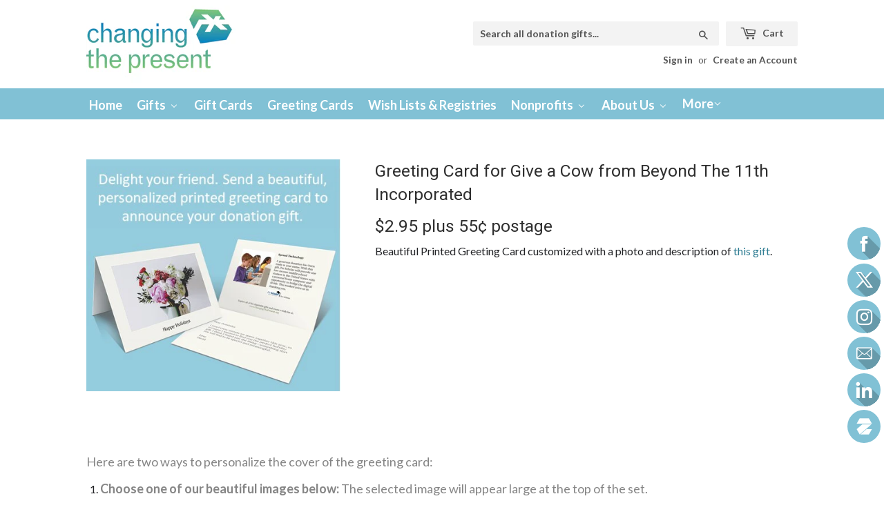

--- FILE ---
content_type: text/html; charset=utf-8
request_url: https://changingthepresent.org/products/beyond-the-11th-incorporated-give-a-cow-card
body_size: 41327
content:
<!doctype html>
<!--[if lt IE 7]><html class="no-js lt-ie9 lt-ie8 lt-ie7" lang="en"> <![endif]-->
<!--[if IE 7]><html class="no-js lt-ie9 lt-ie8" lang="en"> <![endif]-->
<!--[if IE 8]><html class="no-js lt-ie9" lang="en"> <![endif]-->
<!--[if IE 9 ]><html class="ie9 no-js"> <![endif]-->
<!--[if (gt IE 9)|!(IE)]><!--> <html class="no-touch no-js"> <!--<![endif]-->
  <head>
	

    <!-- Basic page needs ================================================== -->
    <meta charset="utf-8">
    <meta http-equiv="X-UA-Compatible" content="IE=edge,chrome=1">

    
    <link rel="shortcut icon" href="//changingthepresent.org/cdn/shop/files/CtP_favicon_32x32.JPG?v=1615922992" type="image/png" />
    

    <!-- Title and description ================================================== -->
    <title>
      Greeting Card for Give a Cow from Beyond The 11th Incorporated &ndash; Changing The Present
    </title>


    
    <meta name="description" content="Give a CowA generous donation has been made in your name. With this gift, Beyond The 11th Incorporated will provide a cow to a widow in Afghanistan This woman joins us in thanking you.">
    

    <!-- Product meta ================================================== -->
    
<meta property="og:site_name" content="Changing The Present">
<meta property="og:url" content="https://changingthepresent.org/products/beyond-the-11th-incorporated-give-a-cow-card">
<meta property="og:title" content="Greeting Card for Give a Cow from Beyond The 11th Incorporated">
<meta property="og:type" content="product">
<meta property="og:description" content="Give a CowA generous donation has been made in your name. With this gift, Beyond The 11th Incorporated will provide a cow to a widow in Afghanistan This woman joins us in thanking you."><meta property="og:price:amount" content="3.45">
  <meta property="og:price:currency" content="USD">



  <meta name="twitter:site" content="@changingpresent">


  <meta name="twitter:card" content="summary_large_image">
  <meta name="twitter:image" content="https://changingthepresent.org/cdn/shopifycloud/storefront/assets/no-image-2048-a2addb12_1024x1024.gif">
  <meta name="twitter:image:width" content="480">
  <meta name="twitter:image:height" content="480">

<meta name="twitter:title" content="Greeting Card for Give a Cow from Beyond The 11th Incorporated">
<meta name="twitter:description" content="Give a CowA generous donation has been made in your name. With this gift, Beyond The 11th Incorporated will provide a cow to a widow in Afghanistan This woman joins us in thanking you.">


    <!-- Helpers ================================================== -->
    <link rel="canonical" href="https://changingthepresent.org/products/beyond-the-11th-incorporated-give-a-cow-card">
    <meta name="viewport" content="width=device-width,initial-scale=1">

    <!-- CSS ================================================== -->
    <link href="//changingthepresent.org/cdn/shop/t/25/assets/theme.scss.css?v=863672881674320631767555984" rel="stylesheet" type="text/css" media="all" />
    
  
  
  <link href="//fonts.googleapis.com/css?family=Lato:400,700" rel="stylesheet" type="text/css" media="all" />


  
    
    
    <link href="//fonts.googleapis.com/css?family=Roboto:400" rel="stylesheet" type="text/css" media="all" />
  


  



    <!-- Header hook for plugins ================================================== -->
    
    <script src="//searchserverapi.com/widgets/shopify/init.js?a=1D6m1U5I7T"></script>
    <script>window.performance && window.performance.mark && window.performance.mark('shopify.content_for_header.start');</script><meta id="shopify-digital-wallet" name="shopify-digital-wallet" content="/18424701/digital_wallets/dialog">
<meta name="shopify-checkout-api-token" content="b31e3857bcda60436b6e3690732faff5">
<meta id="in-context-paypal-metadata" data-shop-id="18424701" data-venmo-supported="false" data-environment="production" data-locale="en_US" data-paypal-v4="true" data-currency="USD">
<link rel="alternate" type="application/json+oembed" href="https://changingthepresent.org/products/beyond-the-11th-incorporated-give-a-cow-card.oembed">
<script async="async" src="/checkouts/internal/preloads.js?locale=en-US"></script>
<link rel="preconnect" href="https://shop.app" crossorigin="anonymous">
<script async="async" src="https://shop.app/checkouts/internal/preloads.js?locale=en-US&shop_id=18424701" crossorigin="anonymous"></script>
<script id="shopify-features" type="application/json">{"accessToken":"b31e3857bcda60436b6e3690732faff5","betas":["rich-media-storefront-analytics"],"domain":"changingthepresent.org","predictiveSearch":true,"shopId":18424701,"locale":"en"}</script>
<script>var Shopify = Shopify || {};
Shopify.shop = "ctp2.myshopify.com";
Shopify.locale = "en";
Shopify.currency = {"active":"USD","rate":"1.0"};
Shopify.country = "US";
Shopify.theme = {"name":"CTP\/main","id":120636801126,"schema_name":"Supply","schema_version":"2.0.4","theme_store_id":null,"role":"main"};
Shopify.theme.handle = "null";
Shopify.theme.style = {"id":null,"handle":null};
Shopify.cdnHost = "changingthepresent.org/cdn";
Shopify.routes = Shopify.routes || {};
Shopify.routes.root = "/";</script>
<script type="module">!function(o){(o.Shopify=o.Shopify||{}).modules=!0}(window);</script>
<script>!function(o){function n(){var o=[];function n(){o.push(Array.prototype.slice.apply(arguments))}return n.q=o,n}var t=o.Shopify=o.Shopify||{};t.loadFeatures=n(),t.autoloadFeatures=n()}(window);</script>
<script>
  window.ShopifyPay = window.ShopifyPay || {};
  window.ShopifyPay.apiHost = "shop.app\/pay";
  window.ShopifyPay.redirectState = null;
</script>
<script id="shop-js-analytics" type="application/json">{"pageType":"product"}</script>
<script defer="defer" async type="module" src="//changingthepresent.org/cdn/shopifycloud/shop-js/modules/v2/client.init-shop-cart-sync_WVOgQShq.en.esm.js"></script>
<script defer="defer" async type="module" src="//changingthepresent.org/cdn/shopifycloud/shop-js/modules/v2/chunk.common_C_13GLB1.esm.js"></script>
<script defer="defer" async type="module" src="//changingthepresent.org/cdn/shopifycloud/shop-js/modules/v2/chunk.modal_CLfMGd0m.esm.js"></script>
<script type="module">
  await import("//changingthepresent.org/cdn/shopifycloud/shop-js/modules/v2/client.init-shop-cart-sync_WVOgQShq.en.esm.js");
await import("//changingthepresent.org/cdn/shopifycloud/shop-js/modules/v2/chunk.common_C_13GLB1.esm.js");
await import("//changingthepresent.org/cdn/shopifycloud/shop-js/modules/v2/chunk.modal_CLfMGd0m.esm.js");

  window.Shopify.SignInWithShop?.initShopCartSync?.({"fedCMEnabled":true,"windoidEnabled":true});

</script>
<script>
  window.Shopify = window.Shopify || {};
  if (!window.Shopify.featureAssets) window.Shopify.featureAssets = {};
  window.Shopify.featureAssets['shop-js'] = {"shop-cart-sync":["modules/v2/client.shop-cart-sync_DuR37GeY.en.esm.js","modules/v2/chunk.common_C_13GLB1.esm.js","modules/v2/chunk.modal_CLfMGd0m.esm.js"],"init-fed-cm":["modules/v2/client.init-fed-cm_BucUoe6W.en.esm.js","modules/v2/chunk.common_C_13GLB1.esm.js","modules/v2/chunk.modal_CLfMGd0m.esm.js"],"shop-toast-manager":["modules/v2/client.shop-toast-manager_B0JfrpKj.en.esm.js","modules/v2/chunk.common_C_13GLB1.esm.js","modules/v2/chunk.modal_CLfMGd0m.esm.js"],"init-shop-cart-sync":["modules/v2/client.init-shop-cart-sync_WVOgQShq.en.esm.js","modules/v2/chunk.common_C_13GLB1.esm.js","modules/v2/chunk.modal_CLfMGd0m.esm.js"],"shop-button":["modules/v2/client.shop-button_B_U3bv27.en.esm.js","modules/v2/chunk.common_C_13GLB1.esm.js","modules/v2/chunk.modal_CLfMGd0m.esm.js"],"init-windoid":["modules/v2/client.init-windoid_DuP9q_di.en.esm.js","modules/v2/chunk.common_C_13GLB1.esm.js","modules/v2/chunk.modal_CLfMGd0m.esm.js"],"shop-cash-offers":["modules/v2/client.shop-cash-offers_BmULhtno.en.esm.js","modules/v2/chunk.common_C_13GLB1.esm.js","modules/v2/chunk.modal_CLfMGd0m.esm.js"],"pay-button":["modules/v2/client.pay-button_CrPSEbOK.en.esm.js","modules/v2/chunk.common_C_13GLB1.esm.js","modules/v2/chunk.modal_CLfMGd0m.esm.js"],"init-customer-accounts":["modules/v2/client.init-customer-accounts_jNk9cPYQ.en.esm.js","modules/v2/client.shop-login-button_DJ5ldayH.en.esm.js","modules/v2/chunk.common_C_13GLB1.esm.js","modules/v2/chunk.modal_CLfMGd0m.esm.js"],"avatar":["modules/v2/client.avatar_BTnouDA3.en.esm.js"],"checkout-modal":["modules/v2/client.checkout-modal_pBPyh9w8.en.esm.js","modules/v2/chunk.common_C_13GLB1.esm.js","modules/v2/chunk.modal_CLfMGd0m.esm.js"],"init-shop-for-new-customer-accounts":["modules/v2/client.init-shop-for-new-customer-accounts_BUoCy7a5.en.esm.js","modules/v2/client.shop-login-button_DJ5ldayH.en.esm.js","modules/v2/chunk.common_C_13GLB1.esm.js","modules/v2/chunk.modal_CLfMGd0m.esm.js"],"init-customer-accounts-sign-up":["modules/v2/client.init-customer-accounts-sign-up_CnczCz9H.en.esm.js","modules/v2/client.shop-login-button_DJ5ldayH.en.esm.js","modules/v2/chunk.common_C_13GLB1.esm.js","modules/v2/chunk.modal_CLfMGd0m.esm.js"],"init-shop-email-lookup-coordinator":["modules/v2/client.init-shop-email-lookup-coordinator_CzjY5t9o.en.esm.js","modules/v2/chunk.common_C_13GLB1.esm.js","modules/v2/chunk.modal_CLfMGd0m.esm.js"],"shop-follow-button":["modules/v2/client.shop-follow-button_CsYC63q7.en.esm.js","modules/v2/chunk.common_C_13GLB1.esm.js","modules/v2/chunk.modal_CLfMGd0m.esm.js"],"shop-login-button":["modules/v2/client.shop-login-button_DJ5ldayH.en.esm.js","modules/v2/chunk.common_C_13GLB1.esm.js","modules/v2/chunk.modal_CLfMGd0m.esm.js"],"shop-login":["modules/v2/client.shop-login_B9ccPdmx.en.esm.js","modules/v2/chunk.common_C_13GLB1.esm.js","modules/v2/chunk.modal_CLfMGd0m.esm.js"],"lead-capture":["modules/v2/client.lead-capture_D0K_KgYb.en.esm.js","modules/v2/chunk.common_C_13GLB1.esm.js","modules/v2/chunk.modal_CLfMGd0m.esm.js"],"payment-terms":["modules/v2/client.payment-terms_BWmiNN46.en.esm.js","modules/v2/chunk.common_C_13GLB1.esm.js","modules/v2/chunk.modal_CLfMGd0m.esm.js"]};
</script>
<script>(function() {
  var isLoaded = false;
  function asyncLoad() {
    if (isLoaded) return;
    isLoaded = true;
    var urls = ["\/\/static.zotabox.com\/0\/4\/0416c6e0a8c40e0e9306032a6d48052a\/widgets.js?shop=ctp2.myshopify.com","https:\/\/shopifyorderlimits.s3.amazonaws.com\/limits\/ctp2.myshopify.com?v=35hf15\u0026r=20180504163831\u0026shop=ctp2.myshopify.com","https:\/\/d37vui3hvxbbje.cloudfront.net\/assets\/presale.js?shop=ctp2.myshopify.com","https:\/\/s3.amazonaws.com\/pixelpop\/usercontent\/scripts\/da9e6138-80db-465e-a7e4-287eddb604bd\/pixelpop.js?shop=ctp2.myshopify.com","https:\/\/na.shgcdn3.com\/pixel-collector.js?shop=ctp2.myshopify.com","https:\/\/searchanise-ef84.kxcdn.com\/widgets\/shopify\/init.js?a=1D6m1U5I7T\u0026shop=ctp2.myshopify.com"];
    for (var i = 0; i < urls.length; i++) {
      var s = document.createElement('script');
      s.type = 'text/javascript';
      s.async = true;
      s.src = urls[i];
      var x = document.getElementsByTagName('script')[0];
      x.parentNode.insertBefore(s, x);
    }
  };
  if(window.attachEvent) {
    window.attachEvent('onload', asyncLoad);
  } else {
    window.addEventListener('load', asyncLoad, false);
  }
})();</script>
<script id="__st">var __st={"a":18424701,"offset":-18000,"reqid":"2e7c1446-8d32-460f-827a-6cebd6419ae7-1769646611","pageurl":"changingthepresent.org\/products\/beyond-the-11th-incorporated-give-a-cow-card","u":"3826b7fc41d5","p":"product","rtyp":"product","rid":9532879440};</script>
<script>window.ShopifyPaypalV4VisibilityTracking = true;</script>
<script id="captcha-bootstrap">!function(){'use strict';const t='contact',e='account',n='new_comment',o=[[t,t],['blogs',n],['comments',n],[t,'customer']],c=[[e,'customer_login'],[e,'guest_login'],[e,'recover_customer_password'],[e,'create_customer']],r=t=>t.map((([t,e])=>`form[action*='/${t}']:not([data-nocaptcha='true']) input[name='form_type'][value='${e}']`)).join(','),a=t=>()=>t?[...document.querySelectorAll(t)].map((t=>t.form)):[];function s(){const t=[...o],e=r(t);return a(e)}const i='password',u='form_key',d=['recaptcha-v3-token','g-recaptcha-response','h-captcha-response',i],f=()=>{try{return window.sessionStorage}catch{return}},m='__shopify_v',_=t=>t.elements[u];function p(t,e,n=!1){try{const o=window.sessionStorage,c=JSON.parse(o.getItem(e)),{data:r}=function(t){const{data:e,action:n}=t;return t[m]||n?{data:e,action:n}:{data:t,action:n}}(c);for(const[e,n]of Object.entries(r))t.elements[e]&&(t.elements[e].value=n);n&&o.removeItem(e)}catch(o){console.error('form repopulation failed',{error:o})}}const l='form_type',E='cptcha';function T(t){t.dataset[E]=!0}const w=window,h=w.document,L='Shopify',v='ce_forms',y='captcha';let A=!1;((t,e)=>{const n=(g='f06e6c50-85a8-45c8-87d0-21a2b65856fe',I='https://cdn.shopify.com/shopifycloud/storefront-forms-hcaptcha/ce_storefront_forms_captcha_hcaptcha.v1.5.2.iife.js',D={infoText:'Protected by hCaptcha',privacyText:'Privacy',termsText:'Terms'},(t,e,n)=>{const o=w[L][v],c=o.bindForm;if(c)return c(t,g,e,D).then(n);var r;o.q.push([[t,g,e,D],n]),r=I,A||(h.body.append(Object.assign(h.createElement('script'),{id:'captcha-provider',async:!0,src:r})),A=!0)});var g,I,D;w[L]=w[L]||{},w[L][v]=w[L][v]||{},w[L][v].q=[],w[L][y]=w[L][y]||{},w[L][y].protect=function(t,e){n(t,void 0,e),T(t)},Object.freeze(w[L][y]),function(t,e,n,w,h,L){const[v,y,A,g]=function(t,e,n){const i=e?o:[],u=t?c:[],d=[...i,...u],f=r(d),m=r(i),_=r(d.filter((([t,e])=>n.includes(e))));return[a(f),a(m),a(_),s()]}(w,h,L),I=t=>{const e=t.target;return e instanceof HTMLFormElement?e:e&&e.form},D=t=>v().includes(t);t.addEventListener('submit',(t=>{const e=I(t);if(!e)return;const n=D(e)&&!e.dataset.hcaptchaBound&&!e.dataset.recaptchaBound,o=_(e),c=g().includes(e)&&(!o||!o.value);(n||c)&&t.preventDefault(),c&&!n&&(function(t){try{if(!f())return;!function(t){const e=f();if(!e)return;const n=_(t);if(!n)return;const o=n.value;o&&e.removeItem(o)}(t);const e=Array.from(Array(32),(()=>Math.random().toString(36)[2])).join('');!function(t,e){_(t)||t.append(Object.assign(document.createElement('input'),{type:'hidden',name:u})),t.elements[u].value=e}(t,e),function(t,e){const n=f();if(!n)return;const o=[...t.querySelectorAll(`input[type='${i}']`)].map((({name:t})=>t)),c=[...d,...o],r={};for(const[a,s]of new FormData(t).entries())c.includes(a)||(r[a]=s);n.setItem(e,JSON.stringify({[m]:1,action:t.action,data:r}))}(t,e)}catch(e){console.error('failed to persist form',e)}}(e),e.submit())}));const S=(t,e)=>{t&&!t.dataset[E]&&(n(t,e.some((e=>e===t))),T(t))};for(const o of['focusin','change'])t.addEventListener(o,(t=>{const e=I(t);D(e)&&S(e,y())}));const B=e.get('form_key'),M=e.get(l),P=B&&M;t.addEventListener('DOMContentLoaded',(()=>{const t=y();if(P)for(const e of t)e.elements[l].value===M&&p(e,B);[...new Set([...A(),...v().filter((t=>'true'===t.dataset.shopifyCaptcha))])].forEach((e=>S(e,t)))}))}(h,new URLSearchParams(w.location.search),n,t,e,['guest_login'])})(!0,!0)}();</script>
<script integrity="sha256-4kQ18oKyAcykRKYeNunJcIwy7WH5gtpwJnB7kiuLZ1E=" data-source-attribution="shopify.loadfeatures" defer="defer" src="//changingthepresent.org/cdn/shopifycloud/storefront/assets/storefront/load_feature-a0a9edcb.js" crossorigin="anonymous"></script>
<script crossorigin="anonymous" defer="defer" src="//changingthepresent.org/cdn/shopifycloud/storefront/assets/shopify_pay/storefront-65b4c6d7.js?v=20250812"></script>
<script data-source-attribution="shopify.dynamic_checkout.dynamic.init">var Shopify=Shopify||{};Shopify.PaymentButton=Shopify.PaymentButton||{isStorefrontPortableWallets:!0,init:function(){window.Shopify.PaymentButton.init=function(){};var t=document.createElement("script");t.src="https://changingthepresent.org/cdn/shopifycloud/portable-wallets/latest/portable-wallets.en.js",t.type="module",document.head.appendChild(t)}};
</script>
<script data-source-attribution="shopify.dynamic_checkout.buyer_consent">
  function portableWalletsHideBuyerConsent(e){var t=document.getElementById("shopify-buyer-consent"),n=document.getElementById("shopify-subscription-policy-button");t&&n&&(t.classList.add("hidden"),t.setAttribute("aria-hidden","true"),n.removeEventListener("click",e))}function portableWalletsShowBuyerConsent(e){var t=document.getElementById("shopify-buyer-consent"),n=document.getElementById("shopify-subscription-policy-button");t&&n&&(t.classList.remove("hidden"),t.removeAttribute("aria-hidden"),n.addEventListener("click",e))}window.Shopify?.PaymentButton&&(window.Shopify.PaymentButton.hideBuyerConsent=portableWalletsHideBuyerConsent,window.Shopify.PaymentButton.showBuyerConsent=portableWalletsShowBuyerConsent);
</script>
<script data-source-attribution="shopify.dynamic_checkout.cart.bootstrap">document.addEventListener("DOMContentLoaded",(function(){function t(){return document.querySelector("shopify-accelerated-checkout-cart, shopify-accelerated-checkout")}if(t())Shopify.PaymentButton.init();else{new MutationObserver((function(e,n){t()&&(Shopify.PaymentButton.init(),n.disconnect())})).observe(document.body,{childList:!0,subtree:!0})}}));
</script>
<link id="shopify-accelerated-checkout-styles" rel="stylesheet" media="screen" href="https://changingthepresent.org/cdn/shopifycloud/portable-wallets/latest/accelerated-checkout-backwards-compat.css" crossorigin="anonymous">
<style id="shopify-accelerated-checkout-cart">
        #shopify-buyer-consent {
  margin-top: 1em;
  display: inline-block;
  width: 100%;
}

#shopify-buyer-consent.hidden {
  display: none;
}

#shopify-subscription-policy-button {
  background: none;
  border: none;
  padding: 0;
  text-decoration: underline;
  font-size: inherit;
  cursor: pointer;
}

#shopify-subscription-policy-button::before {
  box-shadow: none;
}

      </style>

<script>window.performance && window.performance.mark && window.performance.mark('shopify.content_for_header.end');</script>

    

<!--[if lt IE 9]>
<script src="//cdnjs.cloudflare.com/ajax/libs/html5shiv/3.7.2/html5shiv.min.js" type="text/javascript"></script>
<script src="//changingthepresent.org/cdn/shop/t/25/assets/respond.min.js?v=15776" type="text/javascript"></script>
<link href="//changingthepresent.org/cdn/shop/t/25/assets/respond-proxy.html" id="respond-proxy" rel="respond-proxy" />
<link href="//changingthepresent.org/search?q=554553d8f4032e092cfe0b043a46b071" id="respond-redirect" rel="respond-redirect" />
<script src="//changingthepresent.org/search?q=554553d8f4032e092cfe0b043a46b071" type="text/javascript"></script>
<![endif]-->
<!--[if (lte IE 9) ]><script src="//changingthepresent.org/cdn/shop/t/25/assets/match-media.min.js?v=15776" type="text/javascript"></script><![endif]-->


    
    

    <script src="//ajax.googleapis.com/ajax/libs/jquery/1.11.0/jquery.min.js" type="text/javascript"></script>
    <script src="//code.jquery.com/jquery-migrate-1.2.1.min.js" type="text/javascript"></script>

    
    <!--[if (gt IE 9)|!(IE)]><!--><script src="//changingthepresent.org/cdn/shop/t/25/assets/vendor.js?v=142493622729000059411639243588" defer="defer"></script><!--<![endif]-->
    <!--[if lte IE 9]><script src="//changingthepresent.org/cdn/shop/t/25/assets/vendor.js?v=142493622729000059411639243588"></script><![endif]-->

    <!--[if (gt IE 9)|!(IE)]><!--><script src="//changingthepresent.org/cdn/shop/t/25/assets/theme.js?v=103772429838747926861717858579" defer="defer"></script><!--<![endif]-->
    <!--[if lte IE 9]><script src="//changingthepresent.org/cdn/shop/t/25/assets/theme.js?v=103772429838747926861717858579"></script><![endif]-->

    
<script>var BOLD = BOLD || {};
    BOLD.products = BOLD.products || {};
    BOLD.variant_lookup = BOLD.variant_lookup || {};BOLD.variant_lookup[31193409126502] ="beyond-the-11th-incorporated-give-a-cow-card";BOLD.products["beyond-the-11th-incorporated-give-a-cow-card"] ={"id":9532879440,"title":"Greeting Card for Give a Cow from Beyond The 11th Incorporated","handle":"beyond-the-11th-incorporated-give-a-cow-card","description":"\u003cb\u003eGive a Cow\u003c\/b\u003e\u003cp\u003e\u003c\/p\u003e\u003cp\u003eA generous donation has been made in your name. With this gift, Beyond The 11th Incorporated will provide a cow to a widow in Afghanistan This woman joins us in thanking you.\u003c\/p\u003e","published_at":"2017-06-18T22:46:24","created_at":"2017-06-18T22:46:30","vendor":"Beautiful Printed Greeting Card","type":"Card","tags":["card","no-variant"],"price":345,"price_min":345,"price_max":345,"price_varies":false,"compare_at_price":null,"compare_at_price_min":0,"compare_at_price_max":0,"compare_at_price_varies":true,"all_variant_ids":[31193409126502],"variants":[{"id":31193409126502,"product_id":9532879440,"product_handle":"beyond-the-11th-incorporated-give-a-cow-card","title":"Default Title","option1":"Default Title","option2":null,"option3":null,"sku":"1009270C","requires_shipping":false,"taxable":true,"featured_image":null,"image_id":null,"available":true,"name":"Greeting Card for Give a Cow from Beyond The 11th Incorporated - Default Title","options":["Default Title"],"price":345,"weight":0,"compare_at_price":null,"inventory_quantity":0,"inventory_management":null,"inventory_policy":"continue","inventory_in_cart":0,"inventory_remaining":0,"incoming":false,"next_incoming_date":null,"taxable":true,"barcode":""}],"available":true,"images":[],"featured_image":null,"options":["Title"],"url":"\/products\/beyond-the-11th-incorporated-give-a-cow-card"}</script>
<script>window.BOLD = window.BOLD || {};
    window.BOLD.common = window.BOLD.common || {};
    window.BOLD.common.Shopify = window.BOLD.common.Shopify || {};
    window.BOLD.common.Shopify.shop = {
      domain: 'changingthepresent.org',
      permanent_domain: 'ctp2.myshopify.com',
      url: 'https://changingthepresent.org',
      secure_url: 'https://changingthepresent.org',
      money_format: "${{amount}}",
      currency: "USD"
    };
    window.BOLD.common.Shopify.customer = {
      id: null,
      tags: null,
    };
    window.BOLD.common.Shopify.cart = {"note":null,"attributes":{},"original_total_price":0,"total_price":0,"total_discount":0,"total_weight":0.0,"item_count":0,"items":[],"requires_shipping":false,"currency":"USD","items_subtotal_price":0,"cart_level_discount_applications":[],"checkout_charge_amount":0};
    window.BOLD.common.template = 'product';window.BOLD.common.Shopify.formatMoney = function(money, format) {
        function n(t, e) {
            return "undefined" == typeof t ? e : t
        }
        function r(t, e, r, i) {
            if (e = n(e, 2),
                r = n(r, ","),
                i = n(i, "."),
            isNaN(t) || null == t)
                return 0;
            t = (t / 100).toFixed(e);
            var o = t.split(".")
                , a = o[0].replace(/(\d)(?=(\d\d\d)+(?!\d))/g, "$1" + r)
                , s = o[1] ? i + o[1] : "";
            return a + s
        }
        "string" == typeof money && (money = money.replace(".", ""));
        var i = ""
            , o = /\{\{\s*(\w+)\s*\}\}/
            , a = format || window.BOLD.common.Shopify.shop.money_format || window.Shopify.money_format || "$ {{ amount }}";
        switch (a.match(o)[1]) {
            case "amount":
                i = r(money, 2, ",", ".");
                break;
            case "amount_no_decimals":
                i = r(money, 0, ",", ".");
                break;
            case "amount_with_comma_separator":
                i = r(money, 2, ".", ",");
                break;
            case "amount_no_decimals_with_comma_separator":
                i = r(money, 0, ".", ",");
                break;
            case "amount_with_space_separator":
                i = r(money, 2, " ", ",");
                break;
            case "amount_no_decimals_with_space_separator":
                i = r(money, 0, " ", ",");
                break;
            case "amount_with_apostrophe_separator":
                i = r(money, 2, "'", ".");
                break;
        }
        return a.replace(o, i);
    };
    window.BOLD.common.Shopify.saveProduct = function (handle, product) {
      if (typeof handle === 'string' && typeof window.BOLD.common.Shopify.products[handle] === 'undefined') {
        if (typeof product === 'number') {
          window.BOLD.common.Shopify.handles[product] = handle;
          product = { id: product };
        }
        window.BOLD.common.Shopify.products[handle] = product;
      }
    };
    window.BOLD.common.Shopify.saveVariant = function (variant_id, variant) {
      if (typeof variant_id === 'number' && typeof window.BOLD.common.Shopify.variants[variant_id] === 'undefined') {
        window.BOLD.common.Shopify.variants[variant_id] = variant;
      }
    };window.BOLD.common.Shopify.products = window.BOLD.common.Shopify.products || {};
    window.BOLD.common.Shopify.variants = window.BOLD.common.Shopify.variants || {};
    window.BOLD.common.Shopify.handles = window.BOLD.common.Shopify.handles || {};window.BOLD.common.Shopify.handle = "beyond-the-11th-incorporated-give-a-cow-card"
window.BOLD.common.Shopify.saveProduct("beyond-the-11th-incorporated-give-a-cow-card", 9532879440);window.BOLD.common.Shopify.saveVariant(31193409126502, { product_id: 9532879440, product_handle: "beyond-the-11th-incorporated-give-a-cow-card", price: 345, group_id: '', csp_metafield: {}});window.BOLD.apps_installed = {} || {};window.BOLD.common.Shopify.metafields = window.BOLD.common.Shopify.metafields || {};window.BOLD.common.Shopify.metafields["bold_rp"] = {};window.BOLD.common.Shopify.metafields["bold_csp_defaults"] = {};window.BOLD.common.cacheParams = window.BOLD.common.cacheParams || {};
</script>

<script>
    window.BOLD.common.cacheParams.options = 1769370454;
</script>
<link href="//changingthepresent.org/cdn/shop/t/25/assets/bold-options.css?v=152676727512600995221639243590" rel="stylesheet" type="text/css" media="all" />
<script defer src="https://options.shopapps.site/js/options.js"></script><link href="//changingthepresent.org/cdn/shop/t/25/assets/bold-po-custom.css?v=102058608524168931201639243590" rel="stylesheet" type="text/css" media="all" />
    <script src="//changingthepresent.org/cdn/shop/t/25/assets/bold-helper-functions.js?v=33303035930909860941639243589" type="text/javascript"></script>

    








<meta name="twitter:site" content="@changingpresent">
<meta name="twitter:card" content="summary_large_image"><meta name="twitter:title" content="Greeting Card for Give a Cow from Beyond The 11th Incorporated">

<meta name="twitter:description" content="Give a CowA generous donation has been made in your name. With this gift, Beyond The 11th Incorporated will provide a cow to a widow in Afghanistan This woman joins us in thanking you.">

<meta name="twitter:image:alt" content="Greeting Card for Give a Cow from Beyond The 11th Incorporated">
<meta name="twitter:image" content="http://changingthepresent.org/cdn/shopifycloud/storefront/assets/no-image-2048-a2addb12_1024x1024.gif">
    
    
	<!-- Upload Care -->
    
    <script>UPLOADCARE_PUBLIC_KEY = "fccea78f264391020039";</script>
<script src="https://ucarecdn.com/libs/widget/3.x/uploadcare.full.min.js" charset="utf-8"></script>

    
    
	<!-- Fonts -->
    <link href="https://fonts.googleapis.com/css2?family=Raleway&display=swap" rel="stylesheet">

    <!-- Belkapp verify -->
    <meta name="google-site-verification" content="KrdCSkPNjqLni7XMzH8MZcUKqZHXB_NzLtfqZ8l0NjA" />

    

     
      <link href="//changingthepresent.org/cdn/shop/t/25/assets/slick.css?v=98340474046176884051639243590" rel="stylesheet" type="text/css" media="all" />
      <link href="//changingthepresent.org/cdn/shop/t/25/assets/slick-theme.css?v=101064838771465012011639243590" rel="stylesheet" type="text/css" media="all" />
      
    <link href="//changingthepresent.org/cdn/shop/t/25/assets/crowdfunder.scss.css?v=142021748810428705011639243590" rel="stylesheet" type="text/css" media="all" />

	<!-- Added by Katie 09.7.19 - to fix slow loading searchanise bug -->
    <script src="//www.searchanise.com/widgets/shopify/init.js?a=1D6m1U5I7T"></script>

  

<script type="text/javascript">
  
    window.SHG_CUSTOMER = null;
  
</script>










<!-- BEGIN app block: shopify://apps/buddha-mega-menu-navigation/blocks/megamenu/dbb4ce56-bf86-4830-9b3d-16efbef51c6f -->
<script>
        var productImageAndPrice = [],
            collectionImages = [],
            articleImages = [],
            mmLivIcons = false,
            mmFlipClock = false,
            mmFixesUseJquery = true,
            mmNumMMI = 8,
            mmSchemaTranslation = {},
            mmMenuStrings =  {"menuStrings":{"default":{"Home":"Home","Gifts":"Gifts","Support any organization that is not yet on our site":"Support any organization that is not yet on our site","Support Any Nonprofit in the Country (even if they have not yet listed gifts on our site) ":"Support Any Nonprofit in the Country (even if they have not yet listed gifts on our site) ","Support Any K-12 School or Teacher":"Support Any K-12 School or Teacher","Support Any Religious Charity, School, or House of Worship":"Support Any Religious Charity, School, or House of Worship","Gift Cards Let Friends Change the World However They Want":"Gift Cards Let Friends Change the World However They Want","Animals":"Animals","Domestic Animals":"Domestic Animals","Wild Animals":"Wild Animals","Gift Cards Let Friends Change the World However They Want ":"Gift Cards Let Friends Change the World However They Want ","Arts and Culture":"Arts and Culture","Art":"Art","Dance":"Dance","Literature":"Literature","Music":"Music","Theater":"Theater","Basic Needs":"Basic Needs","Clothing":"Clothing","Disaster Relief":"Disaster Relief","Homelessness":"Homelessness","Housing":"Housing","Human Trafficking":"Human Trafficking","Hunger":"Hunger","Sustainable Food":"Sustainable Food","Water":"Water","Community":"Community","Community A-E":"Community A-E","Adoption":"Adoption","Aging":"Aging","Children and Youth":"Children and Youth","Civil Society":"Civil Society","Domestic Abuse":"Domestic Abuse","Empathy and Kindness":"Empathy and Kindness","Community F-R":"Community F-R","Human Rights":"Human Rights","LGBTQ+":"LGBTQ+","Peace":"Peace","Press Freedom":"Press Freedom","Public Broadcast":"Public Broadcast","Refugees":"Refugees","Community S-Z":"Community S-Z","Science Research":"Science Research","Sexual Abuse":"Sexual Abuse","Veterans":"Veterans","Volunteering":"Volunteering","Voter Registration":"Voter Registration","Women and Girls":"Women and Girls","Countries and Regions":"Countries and Regions","Countries and Regions A-B":"Countries and Regions A-B","Afghanistan":"Afghanistan","Africa":"Africa","Angola":"Angola","Bangladesh":"Bangladesh","Belize":"Belize","Bolivia":"Bolivia","Brazil":"Brazil","Burkina Faso":"Burkina Faso","Countries and Regions C-H":"Countries and Regions C-H","Cambodia":"Cambodia","Canada":"Canada","Caribbean Countries":"Caribbean Countries","China":"China","Egypt":"Egypt","Ethiopia":"Ethiopia","Georgia":"Georgia","Ghana":"Ghana","Guatemala":"Guatemala","Haiti":"Haiti","Honduras":"Honduras","Countries and Regions I-N":"Countries and Regions I-N","India":"India","Iraq":"Iraq","Kenya":"Kenya","Libya":"Libya","Lebanon":"Lebanon","Mali":"Mali","Mexico":"Mexico","Mozambique":"Mozambique","Nepal":"Nepal","Nicaragua":"Nicaragua","Countries and Regions O-Z":"Countries and Regions O-Z","Rwanda":"Rwanda","Pakistan":"Pakistan","South Africa":"South Africa","South America":"South America","Sri Lanka":"Sri Lanka","Sudan":"Sudan","Tanzania":"Tanzania","Vietnam":"Vietnam","Zambia":"Zambia","Wakanda":"Wakanda","Education":"Education","Education A-F":"Education A-F","Adult Education":"Adult Education","After School":"After School","Arts Education":"Arts Education","Early Childhood Education":"Early Childhood Education","Financial Literacy":"Financial Literacy","Education G-R":"Education G-R","Higher Education":"Higher Education","K-12 Education":"K-12 Education","Libraries":"Libraries","Literacy":"Literacy","Music Education":"Music Education","Robotics":"Robotics","Education S-Z":"Education S-Z","Special Education":"Special Education","STEM Education":"STEM Education","Technology Access":"Technology Access","Vocational Education":"Vocational Education","Youth Sports":"Youth Sports","Environment":"Environment","Agriculture":"Agriculture","Climate Change":"Climate Change","Marine Environment":"Marine Environment","Ethnic":"Ethnic","African-American":"African-American","Latino":"Latino","Native Americans":"Native Americans","Persian":"Persian","Health":"Health","Health A-C":"Health A-C","Alzheimer's":"Alzheimer's","Autism":"Autism","Blindness and Vision":"Blindness and Vision","Brain":"Brain","Cancer":"Cancer","Community Health":"Community Health","Health D-H":"Health D-H","Deafness":"Deafness","Dental":"Dental","Disabilities":"Disabilities","Fire and EMS":"Fire and EMS","Global Health":"Global Health","HIV/AIDS":"HIV/AIDS","Health I-Z":"Health I-Z","Landmines":"Landmines","Medical Research":"Medical Research","Mental Health":"Mental Health","Population":"Population","Suicide Prevention":"Suicide Prevention","Local":"Local","Animal Rescue":"Animal Rescue","College or University":"College or University","Houses Of Worship":"Houses Of Worship","Opportunity":"Opportunity","Criminal Justice":"Criminal Justice","Entrepreneurship":"Entrepreneurship","Legal Services":"Legal Services","Microcredit":"Microcredit","Poverty Alleviation":"Poverty Alleviation","Social Entrepreneurs":"Social Entrepreneurs","Technology":"Technology","Religious Charities":"Religious Charities","Religious Charities A-I":"Religious Charities A-I","Buddhist":"Buddhist","Catholic":"Catholic","Protestant":"Protestant","Hindu":"Hindu","Interfaith":"Interfaith","Religious Charities J-Z":"Religious Charities J-Z","Jain":"Jain","Jewish":"Jewish","Muslim":"Muslim","Other":"Other","Sikh":"Sikh","Unitarian":"Unitarian","All Our Charitable Gifts":"All Our Charitable Gifts","See All Our Charitable Gifts":"See All Our Charitable Gifts"," Gift Cards":" Gift Cards","Greeting Cards":"Greeting Cards","Wish Lists & Registries":"Wish Lists & Registries","Nonprofits":"Nonprofits","Overview for Nonprofits":"Overview for Nonprofits","Register Your Organization":"Register Your Organization","Define Your Gifts":"Define Your Gifts","Current Nonprofits":"Current Nonprofits","Invite Nonprofits":"Invite Nonprofits","About Us":"About Us","Our Story":"Our Story","See Our Videos":"See Our Videos","Media":"Media","Social Media":"Social Media","Board of Advisors":"Board of Advisors","Board of Directors":"Board of Directors","For Nonprofits":"For Nonprofits","About Gifts that Matter":"About Gifts that Matter","Join - Interns and Volunteers":"Join - Interns and Volunteers","FAQ":"FAQ","Tax Letter":"Tax Letter","Join the Movement":"Join the Movement"}},"additional":{"default":{}}} ,
            mmShopLocale = "en",
            mmShopLocaleCollectionsRoute = "/collections",
            mmSchemaDesignJSON = [{"action":"menu-select","value":"main-menu"},{"action":"design","setting":"vertical_contact_left_alt_color","value":"#333333"},{"action":"design","setting":"vertical_contact_right_btn_bg_color","value":"#333333"},{"action":"design","setting":"vertical_addtocart_background_color","value":"#333333"},{"action":"design","setting":"vertical_background_color","value":"#017b86"},{"action":"design","setting":"vertical_countdown_background_color","value":"#333333"},{"action":"design","setting":"vertical_countdown_color","value":"#ffffff"},{"action":"design","setting":"vertical_addtocart_text_color","value":"#ffffff"},{"action":"design","setting":"vertical_addtocart_enable","value":"true"},{"action":"design","setting":"vertical_contact_right_btn_text_color","value":"#ffffff"},{"action":"design","setting":"vertical_price_color","value":"#ffffff"},{"action":"design","setting":"vertical_link_hover_color","value":"#ffffff"},{"action":"design","setting":"vertical_text_color","value":"#ffffff"},{"action":"design","setting":"vertical_font_size","value":"13px"},{"action":"design","setting":"vertical_font_family","value":"Default"},{"action":"design","setting":"countdown_background_color","value":"#333333"},{"action":"design","setting":"countdown_color","value":"#ffffff"},{"action":"design","setting":"addtocart_background_hover_color","value":"#0da19a"},{"action":"design","setting":"addtocart_text_hover_color","value":"#ffffff"},{"action":"design","setting":"addtocart_background_color","value":"#ffffff"},{"action":"design","setting":"addtocart_text_color","value":"#333333"},{"action":"design","setting":"addtocart_enable","value":"true"},{"action":"design","setting":"contact_left_text_color","value":"#f1f1f0"},{"action":"design","setting":"contact_left_alt_color","value":"#CCCCCC"},{"action":"design","setting":"contact_left_bg_color","value":"#3A3A3A"},{"action":"design","setting":"contact_right_btn_bg_color","value":"#3A3A3A"},{"action":"design","setting":"contact_right_btn_text_color","value":"#ffffff"},{"action":"design","setting":"price_color","value":"#0da19a"},{"action":"design","setting":"background_color","value":"#ffffff"},{"action":"design","setting":"background_hover_color","value":"#f9f9f9"},{"action":"design","setting":"link_hover_color","value":"#0da19a"},{"action":"design","setting":"text_color","value":"#222222"},{"action":"design","setting":"font_size","value":"13px"},{"action":"design","setting":"font_family","value":"Default"}],
            mmDomChangeSkipUl = "",
            buddhaMegaMenuShop = "ctp2.myshopify.com",
            mmWireframeCompression = "0",
            mmExtensionAssetUrl = "https://cdn.shopify.com/extensions/019abe06-4a3f-7763-88da-170e1b54169b/mega-menu-151/assets/";var bestSellersHTML = '';var newestProductsHTML = '';/* get link lists api */
        var linkLists={"main-menu" : {"title":"Main menu", "items":["/","/pages/about-charitable-gifts","/pages/greeting-cards","/pages/wishlist-registries","/pages/intro-for-nonprofits","#","/pages/join-the-movement",]},"footer" : {"title":"Footer menu", "items":["/search",]},"about-us" : {"title":"About Us", "items":["/pages/about-charitable-gifts","/pages/our-story","/pages/videos","/pages/media","/pages/social-media","/pages/board-of-advisors","/pages/board-of-directors","/pages/for-nonprofits","/pages/interns-and-volunteers","/pages/faq","https://cdn.shopify.com/s/files/1/1842/4701/files/ImportantGifts_tax_letter_501c3.pdf?6865550629744651056",]},"footer-menu" : {"title":"Footer Menu", "items":["/pages/for-nonprofits","/pages/wedding","/pages/corporate-gifts-old","/pages/videos","/pages/nonprofits-and-schools","/pages/help-schools-and-teachers-void","/pages/join-the-movement","/pages/user-agreement","/pages/faq",]},"join2" : {"title":"Join the Movement", "items":["/pages/join-the-movement",]},"nonprofits" : {"title":"Nonprofits", "items":["/pages/for-nonprofits","/pages/nonprofits-and-schools","/pages/nonprofit-registration","/pages/nonprofit-gift-submission","/pages/invitation-to-nonprofits",]},"gifts" : {"title":"Gifts", "items":["/collections/gifts","/pages/help-schools-and-teachers","/pages/religious-charities-and-houses-of-worship","/collections/support-any-favorite-nonprofit","/products/charitable-gift-card-digital",]},"footer-about" : {"title":"Footer About", "items":["/pages/our-story","/pages/for-nonprofits","/pages/videos","/pages/user-agreement","/pages/faq","/pages/join-the-movement","/pages/ctp-address","/pages/contact",]},"how-to-give-menu" : {"title":"How to Give Menu", "items":["/collections/gifts","/pages/wishlist-registries","/pages/wedding","/pages/nonprofits-and-schools","https://changingthepresent.org/pages/help-schools-and-teachers","https://changingthepresent.org/pages/religious-charities-and-houses-of-worship","/pages/corporate-gifts-old","/pages/join-the-movement",]},"customer-account-main-menu" : {"title":"Customer account main menu", "items":["/","https://shopify.com/18424701/account/orders?locale=en&amp;region_country=US",]},};/*ENDPARSE*/

        

        /* set product prices *//* get the collection images */collectionImages['79564603494'] = ['//changingthepresent.org/cdn/shop/collections/Domestic_Animals.jpg?v=1539903429&width=240', 1.0];collectionImages['79564636262'] = ['//changingthepresent.org/cdn/shop/collections/Wild_Animals.jpg?v=1539903579&width=240', 1.0];collectionImages['79564669030'] = ['//changingthepresent.org/cdn/shop/collections/Art.jpg?v=1539903372&width=240', 1.0];collectionImages['79564701798'] = ['//changingthepresent.org/cdn/shop/collections/Dance.jpg?v=1542645561&width=240', 1.0];collectionImages['79564734566'] = ['//changingthepresent.org/cdn/shop/collections/literatureround.jpg?v=1542404920&width=240', 1.0];collectionImages['79564767334'] = ['//changingthepresent.org/cdn/shop/collections/Music.jpg?v=1539903524&width=240', 1.0];collectionImages['79564800102'] = ['//changingthepresent.org/cdn/shop/collections/theatreround.jpg?v=1542405112&width=240', 1.0];collectionImages['79564832870'] = ['//changingthepresent.org/cdn/shop/collections/Clothing.jpg?v=1539903400&width=240', 1.0];collectionImages['79564865638'] = ['//changingthepresent.org/cdn/shop/collections/Disaster_Relief_0c888335-e86e-4931-ab8b-b6b686fa6bd6.jpg?v=1594863691&width=240', 1.0];collectionImages['79564898406'] = ['//changingthepresent.org/cdn/shop/collections/Homelessness.jpg?v=1542645609&width=240', 1.0];collectionImages['79564931174'] = ['//changingthepresent.org/cdn/shop/collections/Housing.jpg?v=1539903471&width=240', 1.0];collectionImages['79564963942'] = ['//changingthepresent.org/cdn/shop/collections/Human_Trafficking.jpg?v=1539903477&width=240', 1.0];collectionImages['79564996710'] = ['//changingthepresent.org/cdn/shop/collections/Hunger.jpg?v=1542645628&width=240', 1.0];collectionImages['79565062246'] = ['//changingthepresent.org/cdn/shop/collections/Sustainable_Food.jpg?v=1539903564&width=240', 1.0];collectionImages['79565127782'] = ['//changingthepresent.org/cdn/shop/collections/Water.jpg?v=1542408612&width=240', 1.0];collectionImages['79565291622'] = ['//changingthepresent.org/cdn/shop/collections/adoptionround.jpg?v=1542404549&width=240', 1.0];collectionImages['79565324390'] = ['//changingthepresent.org/cdn/shop/collections/Aging.jpg?v=1539903360&width=240', 1.0];collectionImages['79565357158'] = ['//changingthepresent.org/cdn/shop/collections/ChildrenAndYouth.jpg?v=1542408275&width=240', 1.0];collectionImages['79565389926'] = ['//changingthepresent.org/cdn/shop/collections/Civil_Society_06a7c432-762b-45ad-a01b-36a110025b90.jpg?v=1594863680&width=240', 1.0];collectionImages['79565422694'] = ['//changingthepresent.org/cdn/shop/collections/Domestic_Abuse.jpg?v=1539903426&width=240', 1.0];collectionImages['79565455462'] = ['//changingthepresent.org/cdn/shop/collections/Empathy_Kindness.jpg?v=1539903438&width=240', 1.0];collectionImages['79565488230'] = ['//changingthepresent.org/cdn/shop/collections/Human_Rights.jpg?v=1539903474&width=240', 1.0];collectionImages['81711104102'] = ['//changingthepresent.org/cdn/shop/collections/LGBTQround.jpg?v=1542399603&width=240', 1.0];collectionImages['79565520998'] = ['//changingthepresent.org/cdn/shop/collections/Peace.jpg?v=1542645686&width=240', 1.0];collectionImages['79565553766'] = ['//changingthepresent.org/cdn/shop/collections/pressfreedomround.jpg?v=1542405326&width=240', 1.0];collectionImages['79565586534'] = ['//changingthepresent.org/cdn/shop/collections/Public_Broadcast.jpg?v=1539903539&width=240', 1.0];collectionImages['81711136870'] = ['//changingthepresent.org/cdn/shop/collections/Refugees.jpg?v=1542399703&width=240', 1.0];collectionImages['79565652070'] = ['//changingthepresent.org/cdn/shop/collections/Science_Research.jpg?v=1539903542&width=240', 1.0];collectionImages['79565684838'] = ['//changingthepresent.org/cdn/shop/collections/Sexual_Abuse.jpg?v=1539903547&width=240', 1.0];collectionImages['79565717606'] = ['//changingthepresent.org/cdn/shop/collections/Veterans.jpg?v=1539903571&width=240', 1.0];collectionImages['79565750374'] = ['//changingthepresent.org/cdn/shop/collections/Volunteering.jpg?v=1539903576&width=240', 1.0];collectionImages['79565783142'] = ['//changingthepresent.org/cdn/shop/collections/voterregistrationround.jpg?v=1542405344&width=240', 1.0];collectionImages['79565815910'] = ['//changingthepresent.org/cdn/shop/collections/Women_And_Girls_1af0ec6c-b2df-4347-9396-dbb6923a6643.jpg?v=1594863871&width=240', 1.0];collectionImages['79565848678'] = ['//changingthepresent.org/cdn/shop/collections/Afghanistanround.png?v=1542385633&width=240', 1.0];collectionImages['79565881446'] = ['//changingthepresent.org/cdn/shop/collections/Africaround.png?v=1542385716&width=240', 1.0];collectionImages['79565914214'] = ['//changingthepresent.org/cdn/shop/collections/Angolaround.png?v=1542385762&width=240', 1.0];collectionImages['79565946982'] = ['//changingthepresent.org/cdn/shop/collections/Bangladeshround.png?v=1542385805&width=240', 1.0];collectionImages['81708220518'] = ['//changingthepresent.org/cdn/shop/collections/belize.png?v=1542387698&width=240', 1.0];collectionImages['79568371814'] = ['//changingthepresent.org/cdn/shop/collections/Boliviaround.png?v=1542385831&width=240', 1.0];collectionImages['79568404582'] = ['//changingthepresent.org/cdn/shop/collections/Brazilround.png?v=1542385856&width=240', 1.0];collectionImages['81708613734'] = ['//changingthepresent.org/cdn/shop/collections/burkina-faso.png?v=1542388148&width=240', 1.0];collectionImages['79568437350'] = ['//changingthepresent.org/cdn/shop/collections/Cambodiaround.png?v=1542385881&width=240', 1.0];collectionImages['81708646502'] = ['//changingthepresent.org/cdn/shop/collections/canada.png?v=1542388232&width=240', 1.0];collectionImages['79568470118'] = ['//changingthepresent.org/cdn/shop/collections/Caribbeancountriesround.png?v=1542385911&width=240', 1.0];collectionImages['79568502886'] = ['//changingthepresent.org/cdn/shop/collections/Chinaround.png?v=1542385942&width=240', 1.0];collectionImages['81708286054'] = ['//changingthepresent.org/cdn/shop/collections/egypt.png?v=1542387842&width=240', 1.0];collectionImages['79568568422'] = ['//changingthepresent.org/cdn/shop/collections/Ethiopiaround.png?v=1542385994&width=240', 1.0];collectionImages['79568601190'] = ['//changingthepresent.org/cdn/shop/collections/Georgiaround.png?v=1542386032&width=240', 1.0];collectionImages['79568633958'] = ['//changingthepresent.org/cdn/shop/collections/Ghanaround.png?v=1542386136&width=240', 1.0];collectionImages['81708318822'] = ['//changingthepresent.org/cdn/shop/collections/guatemala.png?v=1542387890&width=240', 1.0];collectionImages['79568666726'] = ['//changingthepresent.org/cdn/shop/collections/Haitiround.png?v=1542386170&width=240', 1.0];collectionImages['79568699494'] = ['//changingthepresent.org/cdn/shop/collections/Hondurasround.png?v=1542386196&width=240', 1.0];collectionImages['79568732262'] = ['//changingthepresent.org/cdn/shop/collections/Indiaround.png?v=1542386224&width=240', 1.0];collectionImages['79568765030'] = ['//changingthepresent.org/cdn/shop/collections/Iraqround.png?v=1542386257&width=240', 1.0];collectionImages['79568797798'] = ['//changingthepresent.org/cdn/shop/collections/Kenyaround.png?v=1542386361&width=240', 1.0];collectionImages['81708449894'] = ['//changingthepresent.org/cdn/shop/collections/libya.png?v=1542387966&width=240', 1.0];collectionImages['81708744806'] = ['//changingthepresent.org/cdn/shop/collections/lebanon.png?v=1542388381&width=240', 1.0];collectionImages['79568830566'] = ['//changingthepresent.org/cdn/shop/collections/Maliround.png?v=1542386386&width=240', 1.0];collectionImages['79568863334'] = ['//changingthepresent.org/cdn/shop/collections/Mexicoround.png?v=1542386423&width=240', 1.0];collectionImages['81708482662'] = ['//changingthepresent.org/cdn/shop/collections/mozambique.png?v=1542388041&width=240', 1.0];collectionImages['79568896102'] = ['//changingthepresent.org/cdn/shop/collections/Nepalround.png?v=1542386450&width=240', 1.0];collectionImages['79568961638'] = ['//changingthepresent.org/cdn/shop/collections/Nicaraguaround.png?v=1542386484&width=240', 1.0];collectionImages['79568994406'] = ['//changingthepresent.org/cdn/shop/collections/Rwanda.png?v=1542385447&width=240', 1.0];collectionImages['81708777574'] = ['//changingthepresent.org/cdn/shop/collections/pakistan.png?v=1542388435&width=240', 1.0];collectionImages['79569027174'] = ['//changingthepresent.org/cdn/shop/collections/SouthAfricaround.png?v=1542386524&width=240', 1.0];collectionImages['79569092710'] = ['//changingthepresent.org/cdn/shop/collections/SouthAmericaround.png?v=1542386580&width=240', 1.0];collectionImages['79569125478'] = ['//changingthepresent.org/cdn/shop/collections/SriLankaround.png?v=1542386619&width=240', 1.0];collectionImages['79569158246'] = ['//changingthepresent.org/cdn/shop/collections/Sudanround.png?v=1542386650&width=240', 1.0];collectionImages['79569223782'] = ['//changingthepresent.org/cdn/shop/collections/Tanzaniaround.png?v=1542386676&width=240', 1.0];collectionImages['79569256550'] = ['//changingthepresent.org/cdn/shop/collections/Vietnam.png?v=1542386697&width=240', 1.0];collectionImages['79569289318'] = ['//changingthepresent.org/cdn/shop/collections/Zambiaround.png?v=1542386851&width=240', 1.0];collectionImages['81708056678'] = ['//changingthepresent.org/cdn/shop/collections/wakandaround_114b65e1-2aa8-4951-8dfa-e14450f7685a.jpg?v=1594863197&width=240', 1.0];collectionImages['79565979750'] = ['//changingthepresent.org/cdn/shop/collections/Adult_Education.jpg?v=1539903357&width=240', 1.0];collectionImages['79566012518'] = ['//changingthepresent.org/cdn/shop/collections/afterschoolround.jpg?v=1542404573&width=240', 1.0];collectionImages['79566143590'] = ['//changingthepresent.org/cdn/shop/collections/Art_37965bae-28d0-4a17-bbe6-bc24dd1b4cc7.jpg?v=1542408256&width=240', 1.0];collectionImages['79566176358'] = ['//changingthepresent.org/cdn/shop/collections/Early_Childhood_Edu.jpg?v=1539903432&width=240', 1.0];collectionImages['79566241894'] = ['//changingthepresent.org/cdn/shop/collections/Education.jpg?v=1539903435&width=240', 1.0];collectionImages['79566307430'] = ['//changingthepresent.org/cdn/shop/collections/Financial_Literacy.jpg?v=1539903444&width=240', 1.0];collectionImages['79566340198'] = ['//changingthepresent.org/cdn/shop/collections/Higher_Education_045d5548-e81c-40b4-85fd-8be8c9fcf280.jpg?v=1594863734&width=240', 1.0];collectionImages['79566372966'] = ['//changingthepresent.org/cdn/shop/collections/K_12_Education.jpg?v=1539903491&width=240', 1.0];collectionImages['79566405734'] = ['//changingthepresent.org/cdn/shop/collections/Libraries.jpg?v=1539903503&width=240', 1.0];collectionImages['79566438502'] = ['//changingthepresent.org/cdn/shop/collections/Literacy.jpg?v=1539903508&width=240', 1.0];collectionImages['79566471270'] = ['//changingthepresent.org/cdn/shop/collections/Music_Education.jpg?v=1542645668&width=240', 1.0];collectionImages['79566504038'] = ['//changingthepresent.org/cdn/shop/collections/roboticsround.jpg?v=1542409441&width=240', 1.0];collectionImages['79566569574'] = ['//changingthepresent.org/cdn/shop/collections/specialeducationround.jpg?v=1542408375&width=240', 1.0];collectionImages['79566602342'] = ['//changingthepresent.org/cdn/shop/collections/STEM_Education.jpg?v=1539903553&width=240', 1.0];collectionImages['79566635110'] = ['//changingthepresent.org/cdn/shop/collections/Technology_Access.jpg?v=1539903566&width=240', 1.0];collectionImages['79566667878'] = ['//changingthepresent.org/cdn/shop/collections/Vocational_Education.jpg?v=1539903574&width=240', 1.0];collectionImages['79566700646'] = ['//changingthepresent.org/cdn/shop/collections/Youth_Sports_27669ac3-756b-43bd-be1e-1bfe915fa323.jpg?v=1594863877&width=240', 1.0];collectionImages['79566733414'] = ['//changingthepresent.org/cdn/shop/collections/Agriculture.jpg?v=1539903363&width=240', 1.0];collectionImages['79566766182'] = ['//changingthepresent.org/cdn/shop/collections/Climate_Change.jpg?v=1539903398&width=240', 1.0];collectionImages['79566798950'] = ['//changingthepresent.org/cdn/shop/collections/Environment.jpg?v=1539903441&width=240', 1.0];collectionImages['79566831718'] = ['//changingthepresent.org/cdn/shop/collections/Marine_Environment.jpg?v=1539903511&width=240', 1.0];collectionImages['79566864486'] = ['//changingthepresent.org/cdn/shop/collections/AfricanAmerican.jpg?v=1542408235&width=240', 1.0];collectionImages['79566897254'] = ['//changingthepresent.org/cdn/shop/collections/Latino.jpg?v=1539903497&width=240', 1.0];collectionImages['79566930022'] = ['//changingthepresent.org/cdn/shop/collections/nativeamericanround.jpg?v=1542404967&width=240', 1.0];collectionImages['79566962790'] = ['//changingthepresent.org/cdn/shop/collections/persianround.jpg?v=1542405458&width=240', 1.0];collectionImages['79566995558'] = ['//changingthepresent.org/cdn/shop/collections/Alzheimers.jpg?v=1539903367&width=240', 1.0];collectionImages['79567028326'] = ['//changingthepresent.org/cdn/shop/collections/Autism.jpg?v=1539903378&width=240', 1.0];collectionImages['79567061094'] = ['//changingthepresent.org/cdn/shop/collections/Blindness_Vision.jpg?v=1539903381&width=240', 1.0];collectionImages['79567093862'] = ['//changingthepresent.org/cdn/shop/collections/brainround.jpg?v=1542404942&width=240', 1.0];collectionImages['79567126630'] = ['//changingthepresent.org/cdn/shop/collections/Cancer.jpg?v=1539903384&width=240', 1.0];collectionImages['79567159398'] = ['//changingthepresent.org/cdn/shop/collections/Community_Health_4aec1e10-749e-45bc-b1a5-d2f2d30c7b04.jpg?v=1642892563&width=240', 1.0];collectionImages['79567192166'] = ['//changingthepresent.org/cdn/shop/collections/Deafness.jpg?v=1539903413&width=240', 1.0];collectionImages['79567224934'] = ['//changingthepresent.org/cdn/shop/collections/Dental.jpg?v=1539903416&width=240', 1.0];collectionImages['79567257702'] = ['//changingthepresent.org/cdn/shop/collections/Disabilities_4d2f4f07-04ec-4e5b-a1d8-f8ce5f506bd1.jpg?v=1594863690&width=240', 1.0];collectionImages['79567290470'] = ['//changingthepresent.org/cdn/shop/collections/Fire_And_EMS.jpg?v=1539903447&width=240', 1.0];collectionImages['79567323238'] = ['//changingthepresent.org/cdn/shop/collections/Global_Health.jpg?v=1594863715&width=240', 1.0];collectionImages['79567356006'] = ['//changingthepresent.org/cdn/shop/collections/HIVAIDS.jpg?v=1542408313&width=240', 1.0];collectionImages['79567388774'] = ['//changingthepresent.org/cdn/shop/collections/Landmines.jpg?v=1539903495&width=240', 1.0];collectionImages['79567421542'] = ['//changingthepresent.org/cdn/shop/collections/Medical_Research.jpg?v=1539903514&width=240', 1.0];collectionImages['79567454310'] = ['//changingthepresent.org/cdn/shop/collections/Mental_Health_93cbbfb1-e83b-45bc-afe9-f8bfbe3d794d.jpg?v=1594863760&width=240', 1.0];collectionImages['79567487078'] = ['//changingthepresent.org/cdn/shop/collections/populationround.jpg?v=1542405306&width=240', 1.0];collectionImages['79567519846'] = ['//changingthepresent.org/cdn/shop/collections/Suicide_Prevention.jpg?v=1539903561&width=240', 1.0];collectionImages['79567552614'] = ['//changingthepresent.org/cdn/shop/collections/catanddoground.jpg?v=1542408339&width=240', 1.0];collectionImages['79567650918'] = ['//changingthepresent.org/cdn/shop/collections/collegeround.jpg?v=1542404600&width=240', 1.0];collectionImages['79567716454'] = ['//changingthepresent.org/cdn/shop/collections/HousesofWorship_1a11bf67-5074-4942-b32b-6244972f48da.jpg?v=1542404854&width=240', 1.0];collectionImages['79567781990'] = ['//changingthepresent.org/cdn/shop/collections/Criminal_Justice.jpg?v=1539903406&width=240', 1.0];collectionImages['79567814758'] = ['//changingthepresent.org/cdn/shop/collections/Entrepreneurshipround.jpg?v=1542404734&width=240', 1.0];collectionImages['79567880294'] = ['//changingthepresent.org/cdn/shop/collections/Legal_Services.jpg?v=1539903500&width=240', 1.0];collectionImages['79567913062'] = ['//changingthepresent.org/cdn/shop/collections/Microcredit_f5aa0684-59d5-4fc8-be95-5bae1136fef3.jpg?v=1594863776&width=240', 1.0];collectionImages['79567945830'] = ['//changingthepresent.org/cdn/shop/collections/Poverty_Alleviation_1b853c15-23df-4b69-96f9-a2df873627c0.jpg?v=1594863812&width=240', 1.0];collectionImages['79567978598'] = ['//changingthepresent.org/cdn/shop/collections/socialentrepreneurshipround.jpg?v=1542408032&width=240', 1.0];collectionImages['79568011366'] = ['//changingthepresent.org/cdn/shop/collections/technologyround.jpg?v=1542405523&width=240', 1.0];collectionImages['79568044134'] = ['//changingthepresent.org/cdn/shop/collections/buddhistround.png?v=1542399352&width=240', 1.0];collectionImages['79568076902'] = ['//changingthepresent.org/cdn/shop/collections/Catholic.jpg?v=1539903387&width=240', 1.0];collectionImages['79568109670'] = ['//changingthepresent.org/cdn/shop/collections/Christian.jpg?v=1539903392&width=240', 1.0];collectionImages['79568142438'] = ['//changingthepresent.org/cdn/shop/collections/Hindu.jpg?v=1539903459&width=240', 1.0];collectionImages['81711169638'] = ['//changingthepresent.org/cdn/shop/collections/HousesofWorship.jpg?v=1542645707&width=240', 1.0];collectionImages['79568175206'] = ['//changingthepresent.org/cdn/shop/collections/Jain.jpg?v=1539903486&width=240', 1.0];collectionImages['79568207974'] = ['//changingthepresent.org/cdn/shop/collections/Jewish.jpg?v=1539903489&width=240', 1.0];collectionImages['79568240742'] = ['//changingthepresent.org/cdn/shop/collections/Muslim.jpg?v=1539903530&width=240', 1.0];collectionImages['13098221609'] = ['//changingthepresent.org/cdn/shop/collections/interfaithround.jpg?v=1542405045&width=240', 1.0];collectionImages['79568273510'] = ['//changingthepresent.org/cdn/shop/collections/Sikh.jpg?v=1539903550&width=240', 1.0];collectionImages['13098483753'] = ['//changingthepresent.org/cdn/shop/collections/Unitarian_8996115d-e92d-4d38-9d41-7f03f6a4224c.jpg?v=1542408469&width=240', 1.0];/* get the article images *//* customer fixes */
        var mmCustomerFixesBeforeInit = function(){ customMenuUls="#accessibleNav"; burgerIcon=".menu-toggle"; document.addEventListener("click", function(e){ mmForEach(document, ".buddha-menu-item.mega-hover", function(el){ el.classList.remove("mega-hover"); }); }); jQueryBuddha("head").append("<style> .horizontal-mega-menu .buddha-menu-item .mm-submenu.simple > li .mm-image-container {height: 180px !important; } .horizontal-mega-menu ul.mm-submenu.simple > li .mm-list-name {margin-top: 0px !important;} .horizontal-mega-menu ul.mm-submenu.simple > li ul.mm-product-list > li .mm-list-info {width: 62% !important; word-break: break-word !important; } .nav-bar .search-bar {float: none !important;} </style>");}; var mmCustomerFixesAfter = function(){ setTimeout(function(){ var match = RegExp("[?&]menu=([^&]*)").exec(window.location.search); if (match) { setTabbedSubmenuBoundries(document.querySelector("li.tab-opened")); mmForEach(document, ".buddha-menu-item a[aria-label=\"" + match[1] + "\"i]", function(el){ el.parentElement.classList.add("mega-hover"); }); } }, 400); }; var mmThemeFixesBeforeInit = function(){ customMenuUls=".header__menu-items,nav,ul"; /* generic mobile menu toggle translate effect */ document.addEventListener("toggleSubmenu", function (e) { var pc = document.querySelector("#PageContainer"); var mm = document.querySelector("#MobileNav"); if (pc && mm && typeof e.mmMobileHeight != "undefined"){ var pcStyle = pc.getAttribute("style"); if (pcStyle && pcStyle.indexOf("translate3d") != -1) { pc.style.transform = "translate3d(0px, "+ e.mmMobileHeight +"px, 0px)"; } } }); mmAddStyle(" .header__icons {z-index: 1003;} "); if (document.querySelectorAll(".sf-menu-links,ul.sf-nav").length == 2) { customMenuUls=".sf-menu-links,ul.sf-nav"; mmHorizontalMenus="ul.sf-nav"; mmVerticalMenus=".sf-menu-links"; mmAddStyle("@media screen and (min-width:1280px) { .sf-header__desktop {display: block !important;} }"); } if (document.querySelector(".mobile-menu__content>ul")) { mmDisableVisibleCheck=true; mmVerticalMenus=".mobile-menu__content>ul"; } window.mmLoadFunction = function(){ var num = 15; var intv = setInterval(function(){ var m = document.querySelector("#megamenu_level__1"); if (m && m.matches(".vertical-mega-menu")) reinitMenus("#megamenu_level__1"); if (num--==0) clearInterval(intv); },300); }; if (document.readyState !== "loading") { mmLoadFunction(); } else { document.removeEventListener("DOMContentLoaded", mmLoadFunction); document.addEventListener("DOMContentLoaded", mmLoadFunction); } }; var mmThemeFixesBefore = function(){ window.buddhaFilterLiElements = function(liElements){ var elements = []; for (var i=0; i<liElements.length; i++) { if (liElements[i].querySelector("[href=\"/cart\"],[href=\"/account/login\"]") == null) { elements.push(liElements[i]); } } return elements; }; if (tempMenuObject.u.matches("#mobile_menu, #velaMegamenu .nav, #SiteNav, #siteNav")) { tempMenuObject.liItems = buddhaFilterLiElements(mmNot(tempMenuObject.u.children, ".search_container,.site-nav__item_cart", true)); } else if (tempMenuObject.u.matches(".main_nav .nav .menu")) { var numMenusApplied = 0, numMenusAppliedSticky = 0; mmForEach(document, ".main_nav .nav .menu", function(el){ if (el.closest(".sticky_nav") == null) { if (el.querySelector(".buddha-menu-item")) { numMenusApplied++; } } else { if (el.querySelector(".buddha-menu-item")) { numMenusAppliedSticky++; } } }); if (((tempMenuObject.u.closest(".sticky_nav")) && (numMenusAppliedSticky < 1)) || ((tempMenuObject.u.closest(".sticky_nav")) && (numMenusApplied < 1))) { tempMenuObject.liItems = buddhaFilterLiElements(mmNot(tempMenuObject.u.children, ".search_container,.site-nav__item_cart")); } } else if (tempMenuObject.u.matches("#mobile-menu:not(.mm-menu)") && tempMenuObject.u.querySelector(".hamburger,.shifter-handle") == null) { tempMenuObject.liItems = buddhaFilterLiElements(tempMenuObject.u.children); } else if (tempMenuObject.u.matches("#accessibleNav") && tempMenuObject.u.closest("#topnav2") == null) { tempMenuObject.liItems = buddhaFilterLiElements(mmNot(tempMenuObject.u.children, ".customer-navlink")); } else if (tempMenuObject.u.matches("#megamenu_level__1")) { tempMenuObject.liClasses = "level_1__item"; tempMenuObject.aClasses = "level_1__link"; tempMenuObject.liItems = buddhaFilterLiElements(tempMenuObject.u.children); } else if (tempMenuObject.u.matches(".mobile-nav__items")) { tempMenuObject.liClasses = "mobile-nav__item"; tempMenuObject.aClasses = "mobile-nav__link"; tempMenuObject.liItems = buddhaFilterLiElements(tempMenuObject.u.children); } else if (tempMenuObject.u.matches("#NavDrawer > .mobile-nav") && document.querySelector(".mobile-nav>.buddha-menu-item") == null ) { tempMenuObject.liClasses = "mobile-nav__item"; tempMenuObject.aClasses = "mobile-nav__link"; tempMenuObject.liItems = buddhaFilterLiElements(mmNot(tempMenuObject.u.children, ".mobile-nav__search")); } else if (tempMenuObject.u.matches(".mobile-nav-wrapper > .mobile-nav")) { tempMenuObject.liClasses = "mobile-nav__item border-bottom"; tempMenuObject.aClasses = "mobile-nav__link"; tempMenuObject.liItems = buddhaFilterLiElements(mmNot(tempMenuObject.u.children, ".mobile-nav__search")); } else if (tempMenuObject.u.matches("#nav .mm-panel .mm-listview")) { tempMenuObject.liItems = buddhaFilterLiElements(tempMenuObject.u.children); var firstMmPanel = true; mmForEach(document, "#nav>.mm-panels>.mm-panel", function(el){ if (firstMmPanel) { firstMmPanel = false; el.classList.remove("mm-hidden"); el.classList.remove("mm-subopened"); } else { el.parentElement.removeChild(el); } }); } else if (tempMenuObject.u.matches(".SidebarMenu__Nav--primary")) { tempMenuObject.liClasses = "Collapsible"; tempMenuObject.aClasses = "Collapsible__Button Heading u-h6"; tempMenuObject.liItems = buddhaFilterLiElements(tempMenuObject.u.children); } else if (tempMenuObject.u.matches(".mm_menus_ul")) { tempMenuObject.liClasses = "ets_menu_item"; tempMenuObject.aClasses = "mm-nowrap"; tempMenuObject.liItems = buddhaFilterLiElements(tempMenuObject.u.children); mmAddStyle(" .horizontal-mega-menu > .buddha-menu-item > a {white-space: nowrap;} ", "mmThemeCStyle"); } else if (tempMenuObject.u.matches("#accordion")) { tempMenuObject.liClasses = ""; tempMenuObject.aClasses = ""; tempMenuObject.liItems = tempMenuObject.u.children; } else if (tempMenuObject.u.matches(".mobile-menu__panel:first-child .mobile-menu__nav")) { tempMenuObject.liClasses = "mobile-menu__nav-item"; tempMenuObject.aClasses = "mobile-menu__nav-link"; tempMenuObject.liItems = tempMenuObject.u.children; } else if (tempMenuObject.u.matches("#nt_menu_id")) { tempMenuObject.liClasses = "menu-item type_simple"; tempMenuObject.aClasses = "lh__1 flex al_center pr"; tempMenuObject.liItems = tempMenuObject.u.children; } else if (tempMenuObject.u.matches("#menu_mb_cat")) { tempMenuObject.liClasses = "menu-item type_simple"; tempMenuObject.aClasses = ""; tempMenuObject.liItems = tempMenuObject.u.children; } else if (tempMenuObject.u.matches("#menu_mb_ul")) { tempMenuObject.liClasses = "menu-item only_icon_false"; tempMenuObject.aClasses = ""; tempMenuObject.liItems = mmNot(tempMenuObject.u.children, "#customer_login_link,#customer_register_link,#item_mb_help", true); mmAddStyle(" #menu_mb_ul.vertical-mega-menu li.buddha-menu-item>a {display: flex !important;} #menu_mb_ul.vertical-mega-menu li.buddha-menu-item>a>.mm-title {padding: 0 !important;} ", "mmThemeStyle"); } else if (tempMenuObject.u.matches(".header__inline-menu > .list-menu")) { tempMenuObject.liClasses = ""; tempMenuObject.aClasses = "header__menu-item list-menu__item link focus-inset"; tempMenuObject.liItems = tempMenuObject.u.children; } else if (tempMenuObject.u.matches(".menu-drawer__navigation>.list-menu")) { tempMenuObject.liClasses = ""; tempMenuObject.aClasses = "menu-drawer__menu-item list-menu__item link link--text focus-inset"; tempMenuObject.liItems = tempMenuObject.u.children; } else if (tempMenuObject.u.matches(".header__menu-items")) { tempMenuObject.liClasses = "navbar-item header__item has-mega-menu"; tempMenuObject.aClasses = "navbar-link header__link"; tempMenuObject.liItems = tempMenuObject.u.children; mmAddStyle(" .horizontal-mega-menu .buddha-menu-item>a:after{content: none;} .horizontal-mega-menu>li>a{padding-right:10px !important;} .horizontal-mega-menu>li:not(.buddha-menu-item) {display: none !important;} ", "mmThemeStyle"); } else if (tempMenuObject.u.matches(".header__navigation")) { tempMenuObject.liClasses = "header__nav-item"; tempMenuObject.aClasses = ""; tempMenuObject.liItems = tempMenuObject.u.children; } else if (tempMenuObject.u.matches(".slide-nav")) { mmVerticalMenus=".slide-nav"; tempMenuObject.liClasses = "slide-nav__item"; tempMenuObject.aClasses = "slide-nav__link"; tempMenuObject.liItems = tempMenuObject.u.children; } else if (tempMenuObject.u.matches(".header__links-list")) { tempMenuObject.liClasses = ""; tempMenuObject.aClasses = ""; tempMenuObject.liItems = tempMenuObject.u.children; mmAddStyle(".header__left,.header__links {overflow: visible !important; }"); } else if (tempMenuObject.u.matches("#menu-main-navigation,#menu-mobile-nav,#t4s-menu-drawer")) { tempMenuObject.liClasses = ""; tempMenuObject.aClasses = ""; tempMenuObject.liItems = tempMenuObject.u.children; } else if (tempMenuObject.u.matches(".nav-desktop:first-child > .nav-desktop__tier-1")) { tempMenuObject.liClasses = "nav-desktop__tier-1-item"; tempMenuObject.aClasses = "nav-desktop__tier-1-link"; tempMenuObject.liItems = tempMenuObject.u.children; } else if (tempMenuObject.u.matches(".mobile-nav") && tempMenuObject.u.querySelector(".appear-animation.appear-delay-2") != null) { tempMenuObject.liClasses = "mobile-nav__item appear-animation appear-delay-3"; tempMenuObject.aClasses = "mobile-nav__link"; tempMenuObject.liItems = mmNot(tempMenuObject.u.children, "a[href*=account],.mobile-nav__spacer", true); } else if (tempMenuObject.u.matches("nav > .list-menu")) { tempMenuObject.liClasses = ""; tempMenuObject.aClasses = "header__menu-item list-menu__item link link--text focus-inset"; tempMenuObject.liItems = tempMenuObject.u.children; } else if (tempMenuObject.u.matches(".site-navigation>.navmenu")) { tempMenuObject.liClasses = "navmenu-item navmenu-basic__item"; tempMenuObject.aClasses = "navmenu-link navmenu-link-depth-1"; tempMenuObject.liItems = tempMenuObject.u.children; } else if (tempMenuObject.u.matches("nav>.site-navigation")) { tempMenuObject.liClasses = "site-nav__item site-nav__expanded-item site-nav--has-dropdown site-nav__dropdown-li--first-level"; tempMenuObject.aClasses = "site-nav__link site-nav__link--underline site-nav__link--has-dropdown"; tempMenuObject.liItems = tempMenuObject.u.children; } else if (tempMenuObject.u.matches("nav>.js-accordion-mobile-nav")) { tempMenuObject.liClasses = "js-accordion-header c-accordion__header"; tempMenuObject.aClasses = "js-accordion-link c-accordion__link"; tempMenuObject.liItems = mmNot(tempMenuObject.u.children, ".mobile-menu__item"); } else if (tempMenuObject.u.matches(".sf-menu-links")) { tempMenuObject.liClasses = "list-none"; tempMenuObject.aClasses = "block px-4 py-3"; tempMenuObject.liItems = tempMenuObject.u.children; } else if (tempMenuObject.u.matches(".sf-nav")) { tempMenuObject.liClasses = "sf-menu-item list-none sf-menu-item--no-mega sf-menu-item-parent"; tempMenuObject.aClasses = "block px-4 py-5 flex items-center sf__parent-item"; tempMenuObject.liItems = tempMenuObject.u.children; } else if (tempMenuObject.u.matches(".main-nav:not(.topnav)") && tempMenuObject.u.children.length>2) { tempMenuObject.liClasses = "main-nav__tier-1-item"; tempMenuObject.aClasses = "main-nav__tier-1-link"; tempMenuObject.liItems = tempMenuObject.u.children; } else if (tempMenuObject.u.matches(".mobile-nav") && tempMenuObject.u.querySelector(".mobile-nav__item") != null && document.querySelector(".mobile-nav .buddha-menu-item")==null) { tempMenuObject.liClasses = "mobile-nav__item"; tempMenuObject.aClasses = "mobile-nav__link"; tempMenuObject.liItems = tempMenuObject.u.children; } else if (tempMenuObject.u.matches("#t4s-nav-ul")) { tempMenuObject.liClasses = "t4s-type__mega menu-width__cus t4s-menu-item has--children menu-has__offsets"; tempMenuObject.aClasses = "t4s-lh-1 t4s-d-flex t4s-align-items-center t4s-pr"; tempMenuObject.liItems = tempMenuObject.u.children; } else if (tempMenuObject.u.matches("#menu-mb__ul")) { tempMenuObject.liClasses = "t4s-menu-item t4s-item-level-0"; tempMenuObject.aClasses = ""; tempMenuObject.liItems = mmNot(tempMenuObject.u.children, "#item_mb_wis,#item_mb_sea,#item_mb_acc,#item_mb_help"); } else if (tempMenuObject.u.matches(".navbar-nav")) { tempMenuObject.liClasses = "nav-item"; tempMenuObject.aClasses = "nav-link list-menu__item"; tempMenuObject.liItems = tempMenuObject.u.children; } else if (tempMenuObject.u.matches(".navbar-nav-sidebar")) { tempMenuObject.liClasses = "nav-item sidemenu-animation sidemenu-animation-delay-2"; tempMenuObject.aClasses = "list-menu__item"; tempMenuObject.liItems = tempMenuObject.u.children; } else if (tempMenuObject.u.matches(".mobile-menu__content>ul")) { tempMenuObject.liClasses = ""; tempMenuObject.aClasses = ""; tempMenuObject.liItems = tempMenuObject.u.children; mmAddStyle(" .vertical-mega-menu>li{padding:10px !important;} .vertical-mega-menu>li:not(.buddha-menu-item) {display: none !important;} "); } else if (tempMenuObject.u.matches("#offcanvas-menu-nav")) { tempMenuObject.liClasses = "nav-item"; tempMenuObject.aClasses = "nav-link"; tempMenuObject.liItems = tempMenuObject.u.children; } else if (tempMenuObject.u.matches(".main__navigation")) { tempMenuObject.liClasses = "nav__link__holder"; tempMenuObject.aClasses = ""; tempMenuObject.liItems = tempMenuObject.u.children; } else if (tempMenuObject.u.matches(".mobile__navigation")) { tempMenuObject.liClasses = "nav__link__holder"; tempMenuObject.aClasses = ""; tempMenuObject.liItems = mmNot(tempMenuObject.u.children, ".mobile__navigation__footer"); mmAddStyle(" .vertical-mega-menu>li{padding:10px !important;} "); } if (tempMenuObject.liItems) { tempMenuObject.skipCheck = true; tempMenuObject.forceMenu = true; } /* try to find li and a classes for requested menu if they are not set */ if (tempMenuObject.skipCheck == true) { var _links=[]; var keys = Object.keys(linkLists); for (var i=0; i<keys.length; i++) { if (selectedMenu == keys[i]) { _links = linkLists[keys[i]].items; break; } } mmForEachChild(tempMenuObject.u, "LI", function(li){ var href = null; var a = li.querySelector("a"); if (a) href = a.getAttribute("href"); if (href == null || (href != null && (href.substr(0,1) == "#" || href==""))){ var a2 = li.querySelector((!!document.documentMode) ? "* + a" : "a:nth-child(2)"); if (a2) { href = a2.getAttribute("href"); a = a2; } } if (href == null || (href != null && (href.substr(0,1) == "#" || href==""))) { var a2 = li.querySelector("a>a"); if (a2) { href = a2.getAttribute("href"); a = a2; } } /* stil no matching href, search all children a for a matching href */ if (href == null || (href != null && (href.substr(0,1) == "#" || href==""))) { var a2 = li.querySelectorAll("a[href]"); for (var i=0; i<a2.length; i++) { var href2 = a2[i].getAttribute("href"); if (_links[tempMenuObject.elementFits] != undefined && href2 == _links[tempMenuObject.elementFits]) { href = href2; a = a2[i]; break; } } } if (_links[tempMenuObject.elementFits] != undefined && href == _links[tempMenuObject.elementFits]) { if (tempMenuObject.liClasses == undefined) { tempMenuObject.liClasses = ""; } tempMenuObject.liClasses = concatClasses(li.getAttribute("class"), tempMenuObject.liClasses); if (tempMenuObject.aClasses == undefined) { tempMenuObject.aClasses = ""; } if (a) tempMenuObject.aClasses = concatClasses(a.getAttribute("class"), tempMenuObject.aClasses); tempMenuObject.elementFits++; } else if (tempMenuObject.elementFits > 0 && tempMenuObject.elementFits != _links.length) { tempMenuObject.elementFits = 0; if (href == _links[0]) { tempMenuObject.elementFits = 1; } } }); } }; 
        

        var mmWireframe = {"html" : "<li class=\"buddha-menu-item\" itemId=\"CagLB\"  ><a data-href=\"/\" href=\"/\" aria-label=\"Home\" data-no-instant=\"\" onclick=\"mmGoToPage(this, event); return false;\"  ><i class=\"mm-icon static fa fa-none\" aria-hidden=\"true\"></i><span class=\"mm-title\">Home</span></a></li><li class=\"buddha-menu-item\" itemId=\"3rwuJ\"  ><a data-href=\"no-link\" href=\"javascript:void(0);\" aria-label=\"Gifts\" data-no-instant=\"\" onclick=\"mmGoToPage(this, event); return false;\"  ><i class=\"mm-icon static fa fa-none\" aria-hidden=\"true\"></i><span class=\"mm-title\">Gifts</span><i class=\"mm-arrow mm-angle-down\" aria-hidden=\"true\"></i><span class=\"toggle-menu-btn\" style=\"display:none;\" title=\"Toggle menu\" onclick=\"return toggleSubmenu(this)\"><span class=\"mm-arrow-icon\"><span class=\"bar-one\"></span><span class=\"bar-two\"></span></span></span></a><ul class=\"mm-submenu tabbed   mm-last-level\"><li  ><a data-href=\"no-link\" href=\"javascript:void(0);\" aria-label=\"Support any organization that is not yet on our site\" data-no-instant=\"\" onclick=\"mmGoToPage(this, event); return false;\"  ><span class=\"mm-title\">Support any organization that is not yet on our site</span><i class=\"mm-arrow mm-angle-down\" aria-hidden=\"true\"></i><span class=\"toggle-menu-btn\" style=\"display:none;\" title=\"Toggle menu\" onclick=\"return toggleSubmenu(this)\"><span class=\"mm-arrow-icon\"><span class=\"bar-one\"></span><span class=\"bar-two\"></span></span></span></a><ul class=\"mm-submenu simple   mm-last-level\"><li submenu-columns=\"1\" image-type=\"fit-high\" item-type=\"featured-custom\"  ><div class=\"mega-menu-item-container\"  ><div class=\"mm-image-container\"  ><div class=\"mm-image\"  ><a data-href=\"https://changingthepresent.org/collections/support-any-favorite-nonprofit-school-or-teacher\" href=\"https://changingthepresent.org/collections/support-any-favorite-nonprofit-school-or-teacher\" aria-label=\"Support Any Nonprofit in the Country (even if they have not yet listed gifts on our site) \" data-no-instant=\"\" onclick=\"mmGoToPage(this, event); return false;\"  ><img data-src=\"https://cdn.shopify.com/s/files/1/1842/4701/t/5/assets/mega-menu-61318-nonprofits-on-ctp-sep-2016-298722538_320x.jpg?12120755302578892160\" aspect-ratio=\"1.5883534136546185\"></a></div><div class=\"mm-label-wrap\"></div></div><a data-href=\"https://changingthepresent.org/collections/support-any-favorite-nonprofit-school-or-teacher\" href=\"https://changingthepresent.org/collections/support-any-favorite-nonprofit-school-or-teacher\" aria-label=\"Support Any Nonprofit in the Country (even if they have not yet listed gifts on our site) \" data-no-instant=\"\" onclick=\"mmGoToPage(this, event); return false;\" class=\"mm-featured-title\"  ><span class=\"mm-title\">Support Any Nonprofit in the Country (even if they have not yet listed gifts on our site)</span></a></div></li><li submenu-columns=\"1\" image-type=\"fit-high\" item-type=\"featured-custom\"  ><div class=\"mega-menu-item-container\"  ><div class=\"mm-image-container\"  ><div class=\"mm-image\"  ><a data-href=\"https://changingthepresent.org/pages/help-schools-and-teachers\" href=\"https://changingthepresent.org/pages/help-schools-and-teachers\" aria-label=\"Support Any K-12 School or Teacher\" data-no-instant=\"\" onclick=\"mmGoToPage(this, event); return false;\"  ><img data-src=\"https://cdn.shopify.com/s/files/1/1842/4701/t/5/assets/mega-menu-61318-school-girl-from-home-page-100600172_320x.jpg?3597722933816217122\" aspect-ratio=\"1.4406130268199233\"></a></div><div class=\"mm-label-wrap\"></div></div><a data-href=\"https://changingthepresent.org/pages/help-schools-and-teachers\" href=\"https://changingthepresent.org/pages/help-schools-and-teachers\" aria-label=\"Support Any K-12 School or Teacher\" data-no-instant=\"\" onclick=\"mmGoToPage(this, event); return false;\" class=\"mm-featured-title\"  ><span class=\"mm-title\">Support Any K-12 School or Teacher</span></a></div></li><li submenu-columns=\"1\" image-type=\"fit-high\" item-type=\"featured-custom\"  ><div class=\"mega-menu-item-container\"  ><div class=\"mm-image-container\"  ><div class=\"mm-image\"  ><a data-href=\"https://changingthepresent.org/pages/religious-charities-and-houses-of-worship\" href=\"https://changingthepresent.org/pages/religious-charities-and-houses-of-worship\" aria-label=\"Support Any Religious Charity, School, or House of Worship\" data-no-instant=\"\" onclick=\"mmGoToPage(this, event); return false;\"  ><img data-src=\"https://cdn.shopify.com/s/files/1/1842/4701/t/5/assets/mega-menu-61318-all-religions-page-674703865_320x.jpg?8214139745896091358\" aspect-ratio=\"1.4109772423025435\"></a></div><div class=\"mm-label-wrap\"></div></div><a data-href=\"https://changingthepresent.org/pages/religious-charities-and-houses-of-worship\" href=\"https://changingthepresent.org/pages/religious-charities-and-houses-of-worship\" aria-label=\"Support Any Religious Charity, School, or House of Worship\" data-no-instant=\"\" onclick=\"mmGoToPage(this, event); return false;\" class=\"mm-featured-title\"  ><span class=\"mm-title\">Support Any Religious Charity, School, or House of Worship</span></a></div></li><li submenu-columns=\"1\" image-type=\"fit-high\" item-type=\"featured-custom\"  ><div class=\"mega-menu-item-container\"  ><div class=\"mm-image-container\"  ><div class=\"mm-image\"  ><a data-href=\"https://changingthepresent.org/products/gift-card\" href=\"https://changingthepresent.org/products/gift-card\" aria-label=\"Gift Cards Let Friends Change the World However They Want\" data-no-instant=\"\" onclick=\"mmGoToPage(this, event); return false;\"  ><img data-src=\"https://cdn.shopify.com/s/files/1/1842/4701/t/5/assets/mega-menu-61318-giftcard-ctp-501600sqlarge-515872956_320x.jpg?17754854842171297295\" aspect-ratio=\"1\"></a></div><div class=\"mm-label-wrap\"></div></div><a data-href=\"https://changingthepresent.org/products/gift-card\" href=\"https://changingthepresent.org/products/gift-card\" aria-label=\"Gift Cards Let Friends Change the World However They Want\" data-no-instant=\"\" onclick=\"mmGoToPage(this, event); return false;\" class=\"mm-featured-title\"  ><span class=\"mm-title\">Gift Cards Let Friends Change the World However They Want</span></a></div></li></ul></li><li  ><a data-href=\"/collections\" href=\"/collections\" aria-label=\"Animals\" data-no-instant=\"\" onclick=\"mmGoToPage(this, event); return false;\"  ><span class=\"mm-title\">Animals</span><i class=\"mm-arrow mm-angle-down\" aria-hidden=\"true\"></i><span class=\"toggle-menu-btn\" style=\"display:none;\" title=\"Toggle menu\" onclick=\"return toggleSubmenu(this)\"><span class=\"mm-arrow-icon\"><span class=\"bar-one\"></span><span class=\"bar-two\"></span></span></span></a><ul class=\"mm-submenu simple   mm-last-level\"><li submenu-columns=\"1\" item-type=\"link-list-image\"  ><div class=\"mega-menu-item-container\"  ><div class=\"mm-list-name\"  ><span  ><span class=\"mm-title\">Animals</span></span></div><ul class=\"mm-product-list   mm-last-level\"><li  ><div class=\"mm-list-image\"  ><a data-href=\"/collections/domestic-animals\" href=\"/collections/domestic-animals\" aria-label=\"Domestic Animals\" data-no-instant=\"\" onclick=\"mmGoToPage(this, event); return false;\"  ><img  data-src=\"https://cdn.shopify.com/s/files/1/1842/4701/collections/Domestic_Animals_80x.jpg?v=1539903429\" class=\"get-collection-image\" data-id=\"79564603494\"></a></div><div class=\"mm-list-info\"  ><a data-href=\"/collections/domestic-animals\" href=\"/collections/domestic-animals\" aria-label=\"Domestic Animals\" data-no-instant=\"\" onclick=\"mmGoToPage(this, event); return false;\" class=\"mm-product-name\"  ><span class=\"mm-title\">Domestic Animals</span></a><div class=\"mega-menu-prices get-mega-menu-prices\" data-id=\"79564603494\"></div></div></li><li  ><div class=\"mm-list-image\"  ><a data-href=\"/collections/wild-animals\" href=\"/collections/wild-animals\" aria-label=\"Wild Animals\" data-no-instant=\"\" onclick=\"mmGoToPage(this, event); return false;\"  ><img  data-src=\"https://cdn.shopify.com/s/files/1/1842/4701/collections/Wild_Animals_80x.jpg?v=1539903579\" class=\"get-collection-image\" data-id=\"79564636262\"></a></div><div class=\"mm-list-info\"  ><a data-href=\"/collections/wild-animals\" href=\"/collections/wild-animals\" aria-label=\"Wild Animals\" data-no-instant=\"\" onclick=\"mmGoToPage(this, event); return false;\" class=\"mm-product-name\"  ><span class=\"mm-title\">Wild Animals</span></a><div class=\"mega-menu-prices get-mega-menu-prices\" data-id=\"79564636262\"></div></div></li></ul></div></li><li submenu-columns=\"1\" image-type=\"fit-high\" item-type=\"featured-custom\"  ><div class=\"mega-menu-item-container\"  ><div class=\"mm-image-container\"  ><div class=\"mm-image\"  ><a data-href=\"https://changingthepresent.org/products/gift-card \" href=\"https://changingthepresent.org/products/gift-card \" aria-label=\"Gift Cards Let Friends Change the World However They Want \" data-no-instant=\"\" onclick=\"mmGoToPage(this, event); return false;\"  ><img data-src=\"https://cdn.shopify.com/s/files/1/1842/4701/t/5/assets/mega-menu-61318-giftcard-ctp-501600sqlarge-721060371_320x.jpg?937730277357135004\" aspect-ratio=\"1\"></a></div><div class=\"mm-label-wrap\"></div></div><a data-href=\"https://changingthepresent.org/products/gift-card \" href=\"https://changingthepresent.org/products/gift-card \" aria-label=\"Gift Cards Let Friends Change the World However They Want \" data-no-instant=\"\" onclick=\"mmGoToPage(this, event); return false;\" class=\"mm-featured-title\"  ><span class=\"mm-title\">Gift Cards Let Friends Change the World However They Want</span></a></div></li></ul></li><li  ><a data-href=\"/collections\" href=\"/collections\" aria-label=\"Arts and Culture\" data-no-instant=\"\" onclick=\"mmGoToPage(this, event); return false;\"  ><span class=\"mm-title\">Arts and Culture</span><i class=\"mm-arrow mm-angle-down\" aria-hidden=\"true\"></i><span class=\"toggle-menu-btn\" style=\"display:none;\" title=\"Toggle menu\" onclick=\"return toggleSubmenu(this)\"><span class=\"mm-arrow-icon\"><span class=\"bar-one\"></span><span class=\"bar-two\"></span></span></span></a><ul class=\"mm-submenu simple   mm-last-level\"><li submenu-columns=\"1\" item-type=\"link-list-image\"  ><div class=\"mega-menu-item-container\"  ><div class=\"mm-list-name\"  ><span  ><span class=\"mm-title\">Arts and Culture</span></span></div><ul class=\"mm-product-list   mm-last-level\"><li  ><div class=\"mm-list-image\"  ><a data-href=\"/collections/art\" href=\"/collections/art\" aria-label=\"Art\" data-no-instant=\"\" onclick=\"mmGoToPage(this, event); return false;\"  ><img  data-src=\"https://cdn.shopify.com/s/files/1/1842/4701/collections/Art_80x.jpg?v=1539903372\" class=\"get-collection-image\" data-id=\"79564669030\"></a></div><div class=\"mm-list-info\"  ><a data-href=\"/collections/art\" href=\"/collections/art\" aria-label=\"Art\" data-no-instant=\"\" onclick=\"mmGoToPage(this, event); return false;\" class=\"mm-product-name\"  ><span class=\"mm-title\">Art</span></a><div class=\"mega-menu-prices get-mega-menu-prices\" data-id=\"79564669030\"></div></div></li><li  ><div class=\"mm-list-image\"  ><a data-href=\"/collections/dance\" href=\"/collections/dance\" aria-label=\"Dance\" data-no-instant=\"\" onclick=\"mmGoToPage(this, event); return false;\"  ><img  data-src=\"https://cdn.shopify.com/s/files/1/1842/4701/collections/Dance_80x.jpg?v=1542645561\" class=\"get-collection-image\" data-id=\"79564701798\"></a></div><div class=\"mm-list-info\"  ><a data-href=\"/collections/dance\" href=\"/collections/dance\" aria-label=\"Dance\" data-no-instant=\"\" onclick=\"mmGoToPage(this, event); return false;\" class=\"mm-product-name\"  ><span class=\"mm-title\">Dance</span></a><div class=\"mega-menu-prices get-mega-menu-prices\" data-id=\"79564701798\"></div></div></li><li  ><div class=\"mm-list-image\"  ><a data-href=\"/collections/literature\" href=\"/collections/literature\" aria-label=\"Literature\" data-no-instant=\"\" onclick=\"mmGoToPage(this, event); return false;\"  ><img  data-src=\"https://cdn.shopify.com/s/files/1/1842/4701/collections/literatureround_80x.jpg?v=1542404920\" class=\"get-collection-image\" data-id=\"79564734566\"></a></div><div class=\"mm-list-info\"  ><a data-href=\"/collections/literature\" href=\"/collections/literature\" aria-label=\"Literature\" data-no-instant=\"\" onclick=\"mmGoToPage(this, event); return false;\" class=\"mm-product-name\"  ><span class=\"mm-title\">Literature</span></a><div class=\"mega-menu-prices get-mega-menu-prices\" data-id=\"79564734566\"></div></div></li><li  ><div class=\"mm-list-image\"  ><a data-href=\"/collections/music\" href=\"/collections/music\" aria-label=\"Music\" data-no-instant=\"\" onclick=\"mmGoToPage(this, event); return false;\"  ><img  data-src=\"https://cdn.shopify.com/s/files/1/1842/4701/collections/Music_80x.jpg?v=1539903524\" class=\"get-collection-image\" data-id=\"79564767334\"></a></div><div class=\"mm-list-info\"  ><a data-href=\"/collections/music\" href=\"/collections/music\" aria-label=\"Music\" data-no-instant=\"\" onclick=\"mmGoToPage(this, event); return false;\" class=\"mm-product-name\"  ><span class=\"mm-title\">Music</span></a><div class=\"mega-menu-prices get-mega-menu-prices\" data-id=\"79564767334\"></div></div></li><li  ><div class=\"mm-list-image\"  ><a data-href=\"/collections/theater\" href=\"/collections/theater\" aria-label=\"Theater\" data-no-instant=\"\" onclick=\"mmGoToPage(this, event); return false;\"  ><img  data-src=\"https://cdn.shopify.com/s/files/1/1842/4701/collections/theatreround_80x.jpg?v=1542405112\" class=\"get-collection-image\" data-id=\"79564800102\"></a></div><div class=\"mm-list-info\"  ><a data-href=\"/collections/theater\" href=\"/collections/theater\" aria-label=\"Theater\" data-no-instant=\"\" onclick=\"mmGoToPage(this, event); return false;\" class=\"mm-product-name\"  ><span class=\"mm-title\">Theater</span></a><div class=\"mega-menu-prices get-mega-menu-prices\" data-id=\"79564800102\"></div></div></li></ul></div></li><li submenu-columns=\"1\" image-type=\"fit-high\" item-type=\"featured-custom\"  ><div class=\"mega-menu-item-container\"  ><div class=\"mm-image-container\"  ><div class=\"mm-image\"  ><a data-href=\"https://changingthepresent.org/products/gift-card \" href=\"https://changingthepresent.org/products/gift-card \" aria-label=\"Gift Cards Let Friends Change the World However They Want \" data-no-instant=\"\" onclick=\"mmGoToPage(this, event); return false;\"  ><img data-src=\"https://cdn.shopify.com/s/files/1/1842/4701/t/5/assets/mega-menu-61318-giftcard-ctp-501600sqlarge-1435234967_320x.jpg?7328594262091309\" aspect-ratio=\"1\"></a></div><div class=\"mm-label-wrap\"></div></div><a data-href=\"https://changingthepresent.org/products/gift-card \" href=\"https://changingthepresent.org/products/gift-card \" aria-label=\"Gift Cards Let Friends Change the World However They Want \" data-no-instant=\"\" onclick=\"mmGoToPage(this, event); return false;\" class=\"mm-featured-title\"  ><span class=\"mm-title\">Gift Cards Let Friends Change the World However They Want</span></a></div></li></ul></li><li  ><a data-href=\"/collections\" href=\"/collections\" aria-label=\"Basic Needs\" data-no-instant=\"\" onclick=\"mmGoToPage(this, event); return false;\"  ><span class=\"mm-title\">Basic Needs</span><i class=\"mm-arrow mm-angle-down\" aria-hidden=\"true\"></i><span class=\"toggle-menu-btn\" style=\"display:none;\" title=\"Toggle menu\" onclick=\"return toggleSubmenu(this)\"><span class=\"mm-arrow-icon\"><span class=\"bar-one\"></span><span class=\"bar-two\"></span></span></span></a><ul class=\"mm-submenu simple   mm-last-level\"><li submenu-columns=\"1\" item-type=\"link-list-image\"  ><div class=\"mega-menu-item-container\"  ><div class=\"mm-list-name\"  ><span  ><span class=\"mm-title\">Basic Needs</span></span></div><ul class=\"mm-product-list   mm-last-level\"><li  ><div class=\"mm-list-image\"  ><a data-href=\"/collections/clothing\" href=\"/collections/clothing\" aria-label=\"Clothing\" data-no-instant=\"\" onclick=\"mmGoToPage(this, event); return false;\"  ><img  data-src=\"https://cdn.shopify.com/s/files/1/1842/4701/collections/Clothing_80x.jpg?v=1539903400\" class=\"get-collection-image\" data-id=\"79564832870\"></a></div><div class=\"mm-list-info\"  ><a data-href=\"/collections/clothing\" href=\"/collections/clothing\" aria-label=\"Clothing\" data-no-instant=\"\" onclick=\"mmGoToPage(this, event); return false;\" class=\"mm-product-name\"  ><span class=\"mm-title\">Clothing</span></a><div class=\"mega-menu-prices get-mega-menu-prices\" data-id=\"79564832870\"></div></div></li><li  ><div class=\"mm-list-image\"  ><a data-href=\"/collections/disaster-relief\" href=\"/collections/disaster-relief\" aria-label=\"Disaster Relief\" data-no-instant=\"\" onclick=\"mmGoToPage(this, event); return false;\"  ><img  data-src=\"https://cdn.shopify.com/s/files/1/1842/4701/collections/Disaster_Relief_0c888335-e86e-4931-ab8b-b6b686fa6bd6_80x.jpg?v=1594863691\" class=\"get-collection-image\" data-id=\"79564865638\"></a></div><div class=\"mm-list-info\"  ><a data-href=\"/collections/disaster-relief\" href=\"/collections/disaster-relief\" aria-label=\"Disaster Relief\" data-no-instant=\"\" onclick=\"mmGoToPage(this, event); return false;\" class=\"mm-product-name\"  ><span class=\"mm-title\">Disaster Relief</span></a><div class=\"mega-menu-prices get-mega-menu-prices\" data-id=\"79564865638\"></div></div></li><li  ><div class=\"mm-list-image\"  ><a data-href=\"/collections/homelessness\" href=\"/collections/homelessness\" aria-label=\"Homelessness\" data-no-instant=\"\" onclick=\"mmGoToPage(this, event); return false;\"  ><img  data-src=\"https://cdn.shopify.com/s/files/1/1842/4701/collections/Homelessness_80x.jpg?v=1542645609\" class=\"get-collection-image\" data-id=\"79564898406\"></a></div><div class=\"mm-list-info\"  ><a data-href=\"/collections/homelessness\" href=\"/collections/homelessness\" aria-label=\"Homelessness\" data-no-instant=\"\" onclick=\"mmGoToPage(this, event); return false;\" class=\"mm-product-name\"  ><span class=\"mm-title\">Homelessness</span></a><div class=\"mega-menu-prices get-mega-menu-prices\" data-id=\"79564898406\"></div></div></li><li  ><div class=\"mm-list-image\"  ><a data-href=\"/collections/housing\" href=\"/collections/housing\" aria-label=\"Housing\" data-no-instant=\"\" onclick=\"mmGoToPage(this, event); return false;\"  ><img  data-src=\"https://cdn.shopify.com/s/files/1/1842/4701/collections/Housing_80x.jpg?v=1539903471\" class=\"get-collection-image\" data-id=\"79564931174\"></a></div><div class=\"mm-list-info\"  ><a data-href=\"/collections/housing\" href=\"/collections/housing\" aria-label=\"Housing\" data-no-instant=\"\" onclick=\"mmGoToPage(this, event); return false;\" class=\"mm-product-name\"  ><span class=\"mm-title\">Housing</span></a><div class=\"mega-menu-prices get-mega-menu-prices\" data-id=\"79564931174\"></div></div></li><li  ><div class=\"mm-list-image\"  ><a data-href=\"/collections/human-trafficking\" href=\"/collections/human-trafficking\" aria-label=\"Human Trafficking\" data-no-instant=\"\" onclick=\"mmGoToPage(this, event); return false;\"  ><img  data-src=\"https://cdn.shopify.com/s/files/1/1842/4701/collections/Human_Trafficking_80x.jpg?v=1539903477\" class=\"get-collection-image\" data-id=\"79564963942\"></a></div><div class=\"mm-list-info\"  ><a data-href=\"/collections/human-trafficking\" href=\"/collections/human-trafficking\" aria-label=\"Human Trafficking\" data-no-instant=\"\" onclick=\"mmGoToPage(this, event); return false;\" class=\"mm-product-name\"  ><span class=\"mm-title\">Human Trafficking</span></a><div class=\"mega-menu-prices get-mega-menu-prices\" data-id=\"79564963942\"></div></div></li><li  ><div class=\"mm-list-image\"  ><a data-href=\"/collections/hunger\" href=\"/collections/hunger\" aria-label=\"Hunger\" data-no-instant=\"\" onclick=\"mmGoToPage(this, event); return false;\"  ><img  data-src=\"https://cdn.shopify.com/s/files/1/1842/4701/collections/Hunger_80x.jpg?v=1542645628\" class=\"get-collection-image\" data-id=\"79564996710\"></a></div><div class=\"mm-list-info\"  ><a data-href=\"/collections/hunger\" href=\"/collections/hunger\" aria-label=\"Hunger\" data-no-instant=\"\" onclick=\"mmGoToPage(this, event); return false;\" class=\"mm-product-name\"  ><span class=\"mm-title\">Hunger</span></a><div class=\"mega-menu-prices get-mega-menu-prices\" data-id=\"79564996710\"></div></div></li><li  ><div class=\"mm-list-image\"  ><a data-href=\"/collections/sustainable-food\" href=\"/collections/sustainable-food\" aria-label=\"Sustainable Food\" data-no-instant=\"\" onclick=\"mmGoToPage(this, event); return false;\"  ><img  data-src=\"https://cdn.shopify.com/s/files/1/1842/4701/collections/Sustainable_Food_80x.jpg?v=1539903564\" class=\"get-collection-image\" data-id=\"79565062246\"></a></div><div class=\"mm-list-info\"  ><a data-href=\"/collections/sustainable-food\" href=\"/collections/sustainable-food\" aria-label=\"Sustainable Food\" data-no-instant=\"\" onclick=\"mmGoToPage(this, event); return false;\" class=\"mm-product-name\"  ><span class=\"mm-title\">Sustainable Food</span></a><div class=\"mega-menu-prices get-mega-menu-prices\" data-id=\"79565062246\"></div></div></li><li  ><div class=\"mm-list-image\"  ><a data-href=\"/collections/water\" href=\"/collections/water\" aria-label=\"Water\" data-no-instant=\"\" onclick=\"mmGoToPage(this, event); return false;\"  ><img  data-src=\"https://cdn.shopify.com/s/files/1/1842/4701/collections/Water_80x.jpg?v=1542408612\" class=\"get-collection-image\" data-id=\"79565127782\"></a></div><div class=\"mm-list-info\"  ><a data-href=\"/collections/water\" href=\"/collections/water\" aria-label=\"Water\" data-no-instant=\"\" onclick=\"mmGoToPage(this, event); return false;\" class=\"mm-product-name\"  ><span class=\"mm-title\">Water</span></a><div class=\"mega-menu-prices get-mega-menu-prices\" data-id=\"79565127782\"></div></div></li></ul></div></li><li submenu-columns=\"1\" image-type=\"fit-high\" item-type=\"featured-custom\"  ><div class=\"mega-menu-item-container\"  ><div class=\"mm-image-container\"  ><div class=\"mm-image\"  ><a data-href=\"https://changingthepresent.org/products/gift-card\" href=\"https://changingthepresent.org/products/gift-card\" aria-label=\"Gift Cards Let Friends Change the World However They Want \" data-no-instant=\"\" onclick=\"mmGoToPage(this, event); return false;\"  ><img data-src=\"https://cdn.shopify.com/s/files/1/1842/4701/t/5/assets/mega-menu-61318-giftcard-ctp-501600sqlarge-402348791_320x.jpg?12572162347994815388\" aspect-ratio=\"1\"></a></div><div class=\"mm-label-wrap\"></div></div><a data-href=\"https://changingthepresent.org/products/gift-card\" href=\"https://changingthepresent.org/products/gift-card\" aria-label=\"Gift Cards Let Friends Change the World However They Want \" data-no-instant=\"\" onclick=\"mmGoToPage(this, event); return false;\" class=\"mm-featured-title\"  ><span class=\"mm-title\">Gift Cards Let Friends Change the World However They Want</span></a></div></li></ul></li><li  ><a data-href=\"/collections\" href=\"/collections\" aria-label=\"Community\" data-no-instant=\"\" onclick=\"mmGoToPage(this, event); return false;\"  ><span class=\"mm-title\">Community</span><i class=\"mm-arrow mm-angle-down\" aria-hidden=\"true\"></i><span class=\"toggle-menu-btn\" style=\"display:none;\" title=\"Toggle menu\" onclick=\"return toggleSubmenu(this)\"><span class=\"mm-arrow-icon\"><span class=\"bar-one\"></span><span class=\"bar-two\"></span></span></span></a><ul class=\"mm-submenu simple   mm-last-level\"><li submenu-columns=\"1\" item-type=\"link-list-image\"  ><div class=\"mega-menu-item-container\"  ><div class=\"mm-list-name\"  ><span  ><span class=\"mm-title\">Community A-E</span></span></div><ul class=\"mm-product-list   mm-last-level\"><li  ><div class=\"mm-list-image\"  ><a data-href=\"/collections/adoption\" href=\"/collections/adoption\" aria-label=\"Adoption\" data-no-instant=\"\" onclick=\"mmGoToPage(this, event); return false;\"  ><img  data-src=\"https://cdn.shopify.com/s/files/1/1842/4701/collections/adoptionround_80x.jpg?v=1542404549\" class=\"get-collection-image\" data-id=\"79565291622\"></a></div><div class=\"mm-list-info\"  ><a data-href=\"/collections/adoption\" href=\"/collections/adoption\" aria-label=\"Adoption\" data-no-instant=\"\" onclick=\"mmGoToPage(this, event); return false;\" class=\"mm-product-name\"  ><span class=\"mm-title\">Adoption</span></a><div class=\"mega-menu-prices get-mega-menu-prices\" data-id=\"79565291622\"></div></div></li><li  ><div class=\"mm-list-image\"  ><a data-href=\"/collections/aging\" href=\"/collections/aging\" aria-label=\"Aging\" data-no-instant=\"\" onclick=\"mmGoToPage(this, event); return false;\"  ><img  data-src=\"https://cdn.shopify.com/s/files/1/1842/4701/collections/Aging_80x.jpg?v=1539903360\" class=\"get-collection-image\" data-id=\"79565324390\"></a></div><div class=\"mm-list-info\"  ><a data-href=\"/collections/aging\" href=\"/collections/aging\" aria-label=\"Aging\" data-no-instant=\"\" onclick=\"mmGoToPage(this, event); return false;\" class=\"mm-product-name\"  ><span class=\"mm-title\">Aging</span></a><div class=\"mega-menu-prices get-mega-menu-prices\" data-id=\"79565324390\"></div></div></li><li  ><div class=\"mm-list-image\"  ><a data-href=\"/collections/children-and-youth\" href=\"/collections/children-and-youth\" aria-label=\"Children and Youth\" data-no-instant=\"\" onclick=\"mmGoToPage(this, event); return false;\"  ><img  data-src=\"https://cdn.shopify.com/s/files/1/1842/4701/collections/ChildrenAndYouth_80x.jpg?v=1542408275\" class=\"get-collection-image\" data-id=\"79565357158\"></a></div><div class=\"mm-list-info\"  ><a data-href=\"/collections/children-and-youth\" href=\"/collections/children-and-youth\" aria-label=\"Children and Youth\" data-no-instant=\"\" onclick=\"mmGoToPage(this, event); return false;\" class=\"mm-product-name\"  ><span class=\"mm-title\">Children and Youth</span></a><div class=\"mega-menu-prices get-mega-menu-prices\" data-id=\"79565357158\"></div></div></li><li  ><div class=\"mm-list-image\"  ><a data-href=\"/collections/civil-society\" href=\"/collections/civil-society\" aria-label=\"Civil Society\" data-no-instant=\"\" onclick=\"mmGoToPage(this, event); return false;\"  ><img  data-src=\"https://cdn.shopify.com/s/files/1/1842/4701/collections/Civil_Society_06a7c432-762b-45ad-a01b-36a110025b90_80x.jpg?v=1594863680\" class=\"get-collection-image\" data-id=\"79565389926\"></a></div><div class=\"mm-list-info\"  ><a data-href=\"/collections/civil-society\" href=\"/collections/civil-society\" aria-label=\"Civil Society\" data-no-instant=\"\" onclick=\"mmGoToPage(this, event); return false;\" class=\"mm-product-name\"  ><span class=\"mm-title\">Civil Society</span></a><div class=\"mega-menu-prices get-mega-menu-prices\" data-id=\"79565389926\"></div></div></li><li  ><div class=\"mm-list-image\"  ><a data-href=\"/collections/domestic-abuse\" href=\"/collections/domestic-abuse\" aria-label=\"Domestic Abuse\" data-no-instant=\"\" onclick=\"mmGoToPage(this, event); return false;\"  ><img  data-src=\"https://cdn.shopify.com/s/files/1/1842/4701/collections/Domestic_Abuse_80x.jpg?v=1539903426\" class=\"get-collection-image\" data-id=\"79565422694\"></a></div><div class=\"mm-list-info\"  ><a data-href=\"/collections/domestic-abuse\" href=\"/collections/domestic-abuse\" aria-label=\"Domestic Abuse\" data-no-instant=\"\" onclick=\"mmGoToPage(this, event); return false;\" class=\"mm-product-name\"  ><span class=\"mm-title\">Domestic Abuse</span></a><div class=\"mega-menu-prices get-mega-menu-prices\" data-id=\"79565422694\"></div></div></li><li  ><div class=\"mm-list-image\"  ><a data-href=\"/collections/empathy-kindness\" href=\"/collections/empathy-kindness\" aria-label=\"Empathy and Kindness\" data-no-instant=\"\" onclick=\"mmGoToPage(this, event); return false;\"  ><img  data-src=\"https://cdn.shopify.com/s/files/1/1842/4701/collections/Empathy_Kindness_80x.jpg?v=1539903438\" class=\"get-collection-image\" data-id=\"79565455462\"></a></div><div class=\"mm-list-info\"  ><a data-href=\"/collections/empathy-kindness\" href=\"/collections/empathy-kindness\" aria-label=\"Empathy and Kindness\" data-no-instant=\"\" onclick=\"mmGoToPage(this, event); return false;\" class=\"mm-product-name\"  ><span class=\"mm-title\">Empathy and Kindness</span></a><div class=\"mega-menu-prices get-mega-menu-prices\" data-id=\"79565455462\"></div></div></li></ul></div></li><li submenu-columns=\"1\" item-type=\"link-list-image\"  ><div class=\"mega-menu-item-container\"  ><div class=\"mm-list-name\"  ><span  ><span class=\"mm-title\">Community F-R</span></span></div><ul class=\"mm-product-list   mm-last-level\"><li  ><div class=\"mm-list-image\"  ><a data-href=\"/collections/human-rights\" href=\"/collections/human-rights\" aria-label=\"Human Rights\" data-no-instant=\"\" onclick=\"mmGoToPage(this, event); return false;\"  ><img  data-src=\"https://cdn.shopify.com/s/files/1/1842/4701/collections/Human_Rights_80x.jpg?v=1539903474\" class=\"get-collection-image\" data-id=\"79565488230\"></a></div><div class=\"mm-list-info\"  ><a data-href=\"/collections/human-rights\" href=\"/collections/human-rights\" aria-label=\"Human Rights\" data-no-instant=\"\" onclick=\"mmGoToPage(this, event); return false;\" class=\"mm-product-name\"  ><span class=\"mm-title\">Human Rights</span></a><div class=\"mega-menu-prices get-mega-menu-prices\" data-id=\"79565488230\"></div></div></li><li  ><div class=\"mm-list-image\"  ><a data-href=\"/collections/lgbtq\" href=\"/collections/lgbtq\" aria-label=\"LGBTQ+\" data-no-instant=\"\" onclick=\"mmGoToPage(this, event); return false;\"  ><img  data-src=\"https://cdn.shopify.com/s/files/1/1842/4701/collections/LGBTQround_80x.jpg?v=1542399603\" class=\"get-collection-image\" data-id=\"81711104102\"></a></div><div class=\"mm-list-info\"  ><a data-href=\"/collections/lgbtq\" href=\"/collections/lgbtq\" aria-label=\"LGBTQ+\" data-no-instant=\"\" onclick=\"mmGoToPage(this, event); return false;\" class=\"mm-product-name\"  ><span class=\"mm-title\">LGBTQ+</span></a><div class=\"mega-menu-prices get-mega-menu-prices\" data-id=\"81711104102\"></div></div></li><li  ><div class=\"mm-list-image\"  ><a data-href=\"/collections/peace\" href=\"/collections/peace\" aria-label=\"Peace\" data-no-instant=\"\" onclick=\"mmGoToPage(this, event); return false;\"  ><img  data-src=\"https://cdn.shopify.com/s/files/1/1842/4701/collections/Peace_80x.jpg?v=1542645686\" class=\"get-collection-image\" data-id=\"79565520998\"></a></div><div class=\"mm-list-info\"  ><a data-href=\"/collections/peace\" href=\"/collections/peace\" aria-label=\"Peace\" data-no-instant=\"\" onclick=\"mmGoToPage(this, event); return false;\" class=\"mm-product-name\"  ><span class=\"mm-title\">Peace</span></a><div class=\"mega-menu-prices get-mega-menu-prices\" data-id=\"79565520998\"></div></div></li><li  ><div class=\"mm-list-image\"  ><a data-href=\"/collections/press-freedom\" href=\"/collections/press-freedom\" aria-label=\"Press Freedom\" data-no-instant=\"\" onclick=\"mmGoToPage(this, event); return false;\"  ><img  data-src=\"https://cdn.shopify.com/s/files/1/1842/4701/collections/pressfreedomround_80x.jpg?v=1542405326\" class=\"get-collection-image\" data-id=\"79565553766\"></a></div><div class=\"mm-list-info\"  ><a data-href=\"/collections/press-freedom\" href=\"/collections/press-freedom\" aria-label=\"Press Freedom\" data-no-instant=\"\" onclick=\"mmGoToPage(this, event); return false;\" class=\"mm-product-name\"  ><span class=\"mm-title\">Press Freedom</span></a><div class=\"mega-menu-prices get-mega-menu-prices\" data-id=\"79565553766\"></div></div></li><li  ><div class=\"mm-list-image\"  ><a data-href=\"/collections/public-broadcast\" href=\"/collections/public-broadcast\" aria-label=\"Public Broadcast\" data-no-instant=\"\" onclick=\"mmGoToPage(this, event); return false;\"  ><img  data-src=\"https://cdn.shopify.com/s/files/1/1842/4701/collections/Public_Broadcast_80x.jpg?v=1539903539\" class=\"get-collection-image\" data-id=\"79565586534\"></a></div><div class=\"mm-list-info\"  ><a data-href=\"/collections/public-broadcast\" href=\"/collections/public-broadcast\" aria-label=\"Public Broadcast\" data-no-instant=\"\" onclick=\"mmGoToPage(this, event); return false;\" class=\"mm-product-name\"  ><span class=\"mm-title\">Public Broadcast</span></a><div class=\"mega-menu-prices get-mega-menu-prices\" data-id=\"79565586534\"></div></div></li><li  ><div class=\"mm-list-image\"  ><a data-href=\"/collections/community_refugees\" href=\"/collections/community_refugees\" aria-label=\"Refugees\" data-no-instant=\"\" onclick=\"mmGoToPage(this, event); return false;\"  ><img  data-src=\"https://cdn.shopify.com/s/files/1/1842/4701/collections/Refugees_80x.jpg?v=1542399703\" class=\"get-collection-image\" data-id=\"81711136870\"></a></div><div class=\"mm-list-info\"  ><a data-href=\"/collections/community_refugees\" href=\"/collections/community_refugees\" aria-label=\"Refugees\" data-no-instant=\"\" onclick=\"mmGoToPage(this, event); return false;\" class=\"mm-product-name\"  ><span class=\"mm-title\">Refugees</span></a><div class=\"mega-menu-prices get-mega-menu-prices\" data-id=\"81711136870\"></div></div></li></ul></div></li><li submenu-columns=\"1\" item-type=\"link-list-image\"  ><div class=\"mega-menu-item-container\"  ><div class=\"mm-list-name\"  ><span  ><span class=\"mm-title\">Community S-Z</span></span></div><ul class=\"mm-product-list   mm-last-level\"><li  ><div class=\"mm-list-image\"  ><a data-href=\"/collections/science-research\" href=\"/collections/science-research\" aria-label=\"Science Research\" data-no-instant=\"\" onclick=\"mmGoToPage(this, event); return false;\"  ><img  data-src=\"https://cdn.shopify.com/s/files/1/1842/4701/collections/Science_Research_80x.jpg?v=1539903542\" class=\"get-collection-image\" data-id=\"79565652070\"></a></div><div class=\"mm-list-info\"  ><a data-href=\"/collections/science-research\" href=\"/collections/science-research\" aria-label=\"Science Research\" data-no-instant=\"\" onclick=\"mmGoToPage(this, event); return false;\" class=\"mm-product-name\"  ><span class=\"mm-title\">Science Research</span></a><div class=\"mega-menu-prices get-mega-menu-prices\" data-id=\"79565652070\"></div></div></li><li  ><div class=\"mm-list-image\"  ><a data-href=\"/collections/sexual-abuse\" href=\"/collections/sexual-abuse\" aria-label=\"Sexual Abuse\" data-no-instant=\"\" onclick=\"mmGoToPage(this, event); return false;\"  ><img  data-src=\"https://cdn.shopify.com/s/files/1/1842/4701/collections/Sexual_Abuse_80x.jpg?v=1539903547\" class=\"get-collection-image\" data-id=\"79565684838\"></a></div><div class=\"mm-list-info\"  ><a data-href=\"/collections/sexual-abuse\" href=\"/collections/sexual-abuse\" aria-label=\"Sexual Abuse\" data-no-instant=\"\" onclick=\"mmGoToPage(this, event); return false;\" class=\"mm-product-name\"  ><span class=\"mm-title\">Sexual Abuse</span></a><div class=\"mega-menu-prices get-mega-menu-prices\" data-id=\"79565684838\"></div></div></li><li  ><div class=\"mm-list-image\"  ><a data-href=\"/collections/veterans\" href=\"/collections/veterans\" aria-label=\"Veterans\" data-no-instant=\"\" onclick=\"mmGoToPage(this, event); return false;\"  ><img  data-src=\"https://cdn.shopify.com/s/files/1/1842/4701/collections/Veterans_80x.jpg?v=1539903571\" class=\"get-collection-image\" data-id=\"79565717606\"></a></div><div class=\"mm-list-info\"  ><a data-href=\"/collections/veterans\" href=\"/collections/veterans\" aria-label=\"Veterans\" data-no-instant=\"\" onclick=\"mmGoToPage(this, event); return false;\" class=\"mm-product-name\"  ><span class=\"mm-title\">Veterans</span></a><div class=\"mega-menu-prices get-mega-menu-prices\" data-id=\"79565717606\"></div></div></li><li  ><div class=\"mm-list-image\"  ><a data-href=\"/collections/volunteering\" href=\"/collections/volunteering\" aria-label=\"Volunteering\" data-no-instant=\"\" onclick=\"mmGoToPage(this, event); return false;\"  ><img  data-src=\"https://cdn.shopify.com/s/files/1/1842/4701/collections/Volunteering_80x.jpg?v=1539903576\" class=\"get-collection-image\" data-id=\"79565750374\"></a></div><div class=\"mm-list-info\"  ><a data-href=\"/collections/volunteering\" href=\"/collections/volunteering\" aria-label=\"Volunteering\" data-no-instant=\"\" onclick=\"mmGoToPage(this, event); return false;\" class=\"mm-product-name\"  ><span class=\"mm-title\">Volunteering</span></a><div class=\"mega-menu-prices get-mega-menu-prices\" data-id=\"79565750374\"></div></div></li><li  ><div class=\"mm-list-image\"  ><a data-href=\"/collections/voter-registration\" href=\"/collections/voter-registration\" aria-label=\"Voter Registration\" data-no-instant=\"\" onclick=\"mmGoToPage(this, event); return false;\"  ><img  data-src=\"https://cdn.shopify.com/s/files/1/1842/4701/collections/voterregistrationround_80x.jpg?v=1542405344\" class=\"get-collection-image\" data-id=\"79565783142\"></a></div><div class=\"mm-list-info\"  ><a data-href=\"/collections/voter-registration\" href=\"/collections/voter-registration\" aria-label=\"Voter Registration\" data-no-instant=\"\" onclick=\"mmGoToPage(this, event); return false;\" class=\"mm-product-name\"  ><span class=\"mm-title\">Voter Registration</span></a><div class=\"mega-menu-prices get-mega-menu-prices\" data-id=\"79565783142\"></div></div></li><li  ><div class=\"mm-list-image\"  ><a data-href=\"/collections/women-and-girls\" href=\"/collections/women-and-girls\" aria-label=\"Women and Girls\" data-no-instant=\"\" onclick=\"mmGoToPage(this, event); return false;\"  ><img  data-src=\"https://cdn.shopify.com/s/files/1/1842/4701/collections/Women_And_Girls_1af0ec6c-b2df-4347-9396-dbb6923a6643_80x.jpg?v=1594863871\" class=\"get-collection-image\" data-id=\"79565815910\"></a></div><div class=\"mm-list-info\"  ><a data-href=\"/collections/women-and-girls\" href=\"/collections/women-and-girls\" aria-label=\"Women and Girls\" data-no-instant=\"\" onclick=\"mmGoToPage(this, event); return false;\" class=\"mm-product-name\"  ><span class=\"mm-title\">Women and Girls</span></a><div class=\"mega-menu-prices get-mega-menu-prices\" data-id=\"79565815910\"></div></div></li></ul></div></li><li submenu-columns=\"1\" image-type=\"fit-high\" item-type=\"featured-custom\"  ><div class=\"mega-menu-item-container\"  ><div class=\"mm-image-container\"  ><div class=\"mm-image\"  ><a data-href=\"https://changingthepresent.org/products/gift-card \" href=\"https://changingthepresent.org/products/gift-card \" aria-label=\"Gift Cards Let Friends Change the World However They Want\" data-no-instant=\"\" onclick=\"mmGoToPage(this, event); return false;\"  ><img data-src=\"https://cdn.shopify.com/s/files/1/1842/4701/t/5/assets/mega-menu-61318-giftcard-ctp-501600sqlarge-77843363_320x.jpg?1932976308348180582\" aspect-ratio=\"1\"></a></div><div class=\"mm-label-wrap\"></div></div><a data-href=\"https://changingthepresent.org/products/gift-card \" href=\"https://changingthepresent.org/products/gift-card \" aria-label=\"Gift Cards Let Friends Change the World However They Want\" data-no-instant=\"\" onclick=\"mmGoToPage(this, event); return false;\" class=\"mm-featured-title\"  ><span class=\"mm-title\">Gift Cards Let Friends Change the World However They Want</span></a></div></li></ul></li><li  ><a data-href=\"/collections\" href=\"/collections\" aria-label=\"Countries and Regions\" data-no-instant=\"\" onclick=\"mmGoToPage(this, event); return false;\"  ><span class=\"mm-title\">Countries and Regions</span><i class=\"mm-arrow mm-angle-down\" aria-hidden=\"true\"></i><span class=\"toggle-menu-btn\" style=\"display:none;\" title=\"Toggle menu\" onclick=\"return toggleSubmenu(this)\"><span class=\"mm-arrow-icon\"><span class=\"bar-one\"></span><span class=\"bar-two\"></span></span></span></a><ul class=\"mm-submenu simple   mm-last-level\"><li submenu-columns=\"1\" item-type=\"link-list-image\"  ><div class=\"mega-menu-item-container\"  ><div class=\"mm-list-name\"  ><span  ><span class=\"mm-title\">Countries and Regions A-B</span></span></div><ul class=\"mm-product-list   mm-last-level\"><li  ><div class=\"mm-list-image\"  ><a data-href=\"/collections/afghanistan\" href=\"/collections/afghanistan\" aria-label=\"Afghanistan\" data-no-instant=\"\" onclick=\"mmGoToPage(this, event); return false;\"  ><img  data-src=\"https://cdn.shopify.com/s/files/1/1842/4701/collections/Afghanistanround_80x.png?v=1542385633\" class=\"get-collection-image\" data-id=\"79565848678\"></a></div><div class=\"mm-list-info\"  ><a data-href=\"/collections/afghanistan\" href=\"/collections/afghanistan\" aria-label=\"Afghanistan\" data-no-instant=\"\" onclick=\"mmGoToPage(this, event); return false;\" class=\"mm-product-name\"  ><span class=\"mm-title\">Afghanistan</span></a><div class=\"mega-menu-prices get-mega-menu-prices\" data-id=\"79565848678\"></div></div></li><li  ><div class=\"mm-list-image\"  ><a data-href=\"/collections/africa\" href=\"/collections/africa\" aria-label=\"Africa\" data-no-instant=\"\" onclick=\"mmGoToPage(this, event); return false;\"  ><img  data-src=\"https://cdn.shopify.com/s/files/1/1842/4701/collections/Africaround_80x.png?v=1542385716\" class=\"get-collection-image\" data-id=\"79565881446\"></a></div><div class=\"mm-list-info\"  ><a data-href=\"/collections/africa\" href=\"/collections/africa\" aria-label=\"Africa\" data-no-instant=\"\" onclick=\"mmGoToPage(this, event); return false;\" class=\"mm-product-name\"  ><span class=\"mm-title\">Africa</span></a><div class=\"mega-menu-prices get-mega-menu-prices\" data-id=\"79565881446\"></div></div></li><li  ><div class=\"mm-list-image\"  ><a data-href=\"/collections/angola\" href=\"/collections/angola\" aria-label=\"Angola\" data-no-instant=\"\" onclick=\"mmGoToPage(this, event); return false;\"  ><img  data-src=\"https://cdn.shopify.com/s/files/1/1842/4701/collections/Angolaround_80x.png?v=1542385762\" class=\"get-collection-image\" data-id=\"79565914214\"></a></div><div class=\"mm-list-info\"  ><a data-href=\"/collections/angola\" href=\"/collections/angola\" aria-label=\"Angola\" data-no-instant=\"\" onclick=\"mmGoToPage(this, event); return false;\" class=\"mm-product-name\"  ><span class=\"mm-title\">Angola</span></a><div class=\"mega-menu-prices get-mega-menu-prices\" data-id=\"79565914214\"></div></div></li><li  ><div class=\"mm-list-image\"  ><a data-href=\"/collections/bangladesh\" href=\"/collections/bangladesh\" aria-label=\"Bangladesh\" data-no-instant=\"\" onclick=\"mmGoToPage(this, event); return false;\"  ><img  data-src=\"https://cdn.shopify.com/s/files/1/1842/4701/collections/Bangladeshround_80x.png?v=1542385805\" class=\"get-collection-image\" data-id=\"79565946982\"></a></div><div class=\"mm-list-info\"  ><a data-href=\"/collections/bangladesh\" href=\"/collections/bangladesh\" aria-label=\"Bangladesh\" data-no-instant=\"\" onclick=\"mmGoToPage(this, event); return false;\" class=\"mm-product-name\"  ><span class=\"mm-title\">Bangladesh</span></a><div class=\"mega-menu-prices get-mega-menu-prices\" data-id=\"79565946982\"></div></div></li><li  ><div class=\"mm-list-image\"  ><a data-href=\"/collections/belize\" href=\"/collections/belize\" aria-label=\"Belize\" data-no-instant=\"\" onclick=\"mmGoToPage(this, event); return false;\"  ><img  data-src=\"https://cdn.shopify.com/s/files/1/1842/4701/collections/belize_80x.png?v=1542387698\" class=\"get-collection-image\" data-id=\"81708220518\"></a></div><div class=\"mm-list-info\"  ><a data-href=\"/collections/belize\" href=\"/collections/belize\" aria-label=\"Belize\" data-no-instant=\"\" onclick=\"mmGoToPage(this, event); return false;\" class=\"mm-product-name\"  ><span class=\"mm-title\">Belize</span></a><div class=\"mega-menu-prices get-mega-menu-prices\" data-id=\"81708220518\"></div></div></li><li  ><div class=\"mm-list-image\"  ><a data-href=\"/collections/bolivia\" href=\"/collections/bolivia\" aria-label=\"Bolivia\" data-no-instant=\"\" onclick=\"mmGoToPage(this, event); return false;\"  ><img  data-src=\"https://cdn.shopify.com/s/files/1/1842/4701/collections/Boliviaround_80x.png?v=1542385831\" class=\"get-collection-image\" data-id=\"79568371814\"></a></div><div class=\"mm-list-info\"  ><a data-href=\"/collections/bolivia\" href=\"/collections/bolivia\" aria-label=\"Bolivia\" data-no-instant=\"\" onclick=\"mmGoToPage(this, event); return false;\" class=\"mm-product-name\"  ><span class=\"mm-title\">Bolivia</span></a><div class=\"mega-menu-prices get-mega-menu-prices\" data-id=\"79568371814\"></div></div></li><li  ><div class=\"mm-list-image\"  ><a data-href=\"/collections/brazil\" href=\"/collections/brazil\" aria-label=\"Brazil\" data-no-instant=\"\" onclick=\"mmGoToPage(this, event); return false;\"  ><img  data-src=\"https://cdn.shopify.com/s/files/1/1842/4701/collections/Brazilround_80x.png?v=1542385856\" class=\"get-collection-image\" data-id=\"79568404582\"></a></div><div class=\"mm-list-info\"  ><a data-href=\"/collections/brazil\" href=\"/collections/brazil\" aria-label=\"Brazil\" data-no-instant=\"\" onclick=\"mmGoToPage(this, event); return false;\" class=\"mm-product-name\"  ><span class=\"mm-title\">Brazil</span></a><div class=\"mega-menu-prices get-mega-menu-prices\" data-id=\"79568404582\"></div></div></li><li  ><div class=\"mm-list-image\"  ><a data-href=\"/collections/burkina-faso\" href=\"/collections/burkina-faso\" aria-label=\"Burkina Faso\" data-no-instant=\"\" onclick=\"mmGoToPage(this, event); return false;\"  ><img  data-src=\"https://cdn.shopify.com/s/files/1/1842/4701/collections/burkina-faso_80x.png?v=1542388148\" class=\"get-collection-image\" data-id=\"81708613734\"></a></div><div class=\"mm-list-info\"  ><a data-href=\"/collections/burkina-faso\" href=\"/collections/burkina-faso\" aria-label=\"Burkina Faso\" data-no-instant=\"\" onclick=\"mmGoToPage(this, event); return false;\" class=\"mm-product-name\"  ><span class=\"mm-title\">Burkina Faso</span></a><div class=\"mega-menu-prices get-mega-menu-prices\" data-id=\"81708613734\"></div></div></li></ul></div></li><li submenu-columns=\"1\" item-type=\"link-list-image\"  ><div class=\"mega-menu-item-container\"  ><div class=\"mm-list-name\"  ><span  ><span class=\"mm-title\">Countries and Regions C-H</span></span></div><ul class=\"mm-product-list   mm-last-level\"><li  ><div class=\"mm-list-image\"  ><a data-href=\"/collections/cambodia\" href=\"/collections/cambodia\" aria-label=\"Cambodia\" data-no-instant=\"\" onclick=\"mmGoToPage(this, event); return false;\"  ><img  data-src=\"https://cdn.shopify.com/s/files/1/1842/4701/collections/Cambodiaround_80x.png?v=1542385881\" class=\"get-collection-image\" data-id=\"79568437350\"></a></div><div class=\"mm-list-info\"  ><a data-href=\"/collections/cambodia\" href=\"/collections/cambodia\" aria-label=\"Cambodia\" data-no-instant=\"\" onclick=\"mmGoToPage(this, event); return false;\" class=\"mm-product-name\"  ><span class=\"mm-title\">Cambodia</span></a><div class=\"mega-menu-prices get-mega-menu-prices\" data-id=\"79568437350\"></div></div></li><li  ><div class=\"mm-list-image\"  ><a data-href=\"/collections/canada\" href=\"/collections/canada\" aria-label=\"Canada\" data-no-instant=\"\" onclick=\"mmGoToPage(this, event); return false;\"  ><img  data-src=\"https://cdn.shopify.com/s/files/1/1842/4701/collections/canada_80x.png?v=1542388232\" class=\"get-collection-image\" data-id=\"81708646502\"></a></div><div class=\"mm-list-info\"  ><a data-href=\"/collections/canada\" href=\"/collections/canada\" aria-label=\"Canada\" data-no-instant=\"\" onclick=\"mmGoToPage(this, event); return false;\" class=\"mm-product-name\"  ><span class=\"mm-title\">Canada</span></a><div class=\"mega-menu-prices get-mega-menu-prices\" data-id=\"81708646502\"></div></div></li><li  ><div class=\"mm-list-image\"  ><a data-href=\"/collections/caribbean-countries\" href=\"/collections/caribbean-countries\" aria-label=\"Caribbean Countries\" data-no-instant=\"\" onclick=\"mmGoToPage(this, event); return false;\"  ><img  data-src=\"https://cdn.shopify.com/s/files/1/1842/4701/collections/Caribbeancountriesround_80x.png?v=1542385911\" class=\"get-collection-image\" data-id=\"79568470118\"></a></div><div class=\"mm-list-info\"  ><a data-href=\"/collections/caribbean-countries\" href=\"/collections/caribbean-countries\" aria-label=\"Caribbean Countries\" data-no-instant=\"\" onclick=\"mmGoToPage(this, event); return false;\" class=\"mm-product-name\"  ><span class=\"mm-title\">Caribbean Countries</span></a><div class=\"mega-menu-prices get-mega-menu-prices\" data-id=\"79568470118\"></div></div></li><li  ><div class=\"mm-list-image\"  ><a data-href=\"/collections/china\" href=\"/collections/china\" aria-label=\"China\" data-no-instant=\"\" onclick=\"mmGoToPage(this, event); return false;\"  ><img  data-src=\"https://cdn.shopify.com/s/files/1/1842/4701/collections/Chinaround_80x.png?v=1542385942\" class=\"get-collection-image\" data-id=\"79568502886\"></a></div><div class=\"mm-list-info\"  ><a data-href=\"/collections/china\" href=\"/collections/china\" aria-label=\"China\" data-no-instant=\"\" onclick=\"mmGoToPage(this, event); return false;\" class=\"mm-product-name\"  ><span class=\"mm-title\">China</span></a><div class=\"mega-menu-prices get-mega-menu-prices\" data-id=\"79568502886\"></div></div></li><li  ><div class=\"mm-list-image\"  ><a data-href=\"/collections/egypt\" href=\"/collections/egypt\" aria-label=\"Egypt\" data-no-instant=\"\" onclick=\"mmGoToPage(this, event); return false;\"  ><img  data-src=\"https://cdn.shopify.com/s/files/1/1842/4701/collections/egypt_80x.png?v=1542387842\" class=\"get-collection-image\" data-id=\"81708286054\"></a></div><div class=\"mm-list-info\"  ><a data-href=\"/collections/egypt\" href=\"/collections/egypt\" aria-label=\"Egypt\" data-no-instant=\"\" onclick=\"mmGoToPage(this, event); return false;\" class=\"mm-product-name\"  ><span class=\"mm-title\">Egypt</span></a><div class=\"mega-menu-prices get-mega-menu-prices\" data-id=\"81708286054\"></div></div></li><li  ><div class=\"mm-list-image\"  ><a data-href=\"/collections/ethiopia\" href=\"/collections/ethiopia\" aria-label=\"Ethiopia\" data-no-instant=\"\" onclick=\"mmGoToPage(this, event); return false;\"  ><img  data-src=\"https://cdn.shopify.com/s/files/1/1842/4701/collections/Ethiopiaround_80x.png?v=1542385994\" class=\"get-collection-image\" data-id=\"79568568422\"></a></div><div class=\"mm-list-info\"  ><a data-href=\"/collections/ethiopia\" href=\"/collections/ethiopia\" aria-label=\"Ethiopia\" data-no-instant=\"\" onclick=\"mmGoToPage(this, event); return false;\" class=\"mm-product-name\"  ><span class=\"mm-title\">Ethiopia</span></a><div class=\"mega-menu-prices get-mega-menu-prices\" data-id=\"79568568422\"></div></div></li><li  ><div class=\"mm-list-image\"  ><a data-href=\"/collections/georgia\" href=\"/collections/georgia\" aria-label=\"Georgia\" data-no-instant=\"\" onclick=\"mmGoToPage(this, event); return false;\"  ><img  data-src=\"https://cdn.shopify.com/s/files/1/1842/4701/collections/Georgiaround_80x.png?v=1542386032\" class=\"get-collection-image\" data-id=\"79568601190\"></a></div><div class=\"mm-list-info\"  ><a data-href=\"/collections/georgia\" href=\"/collections/georgia\" aria-label=\"Georgia\" data-no-instant=\"\" onclick=\"mmGoToPage(this, event); return false;\" class=\"mm-product-name\"  ><span class=\"mm-title\">Georgia</span></a><div class=\"mega-menu-prices get-mega-menu-prices\" data-id=\"79568601190\"></div></div></li><li  ><div class=\"mm-list-image\"  ><a data-href=\"/collections/ghana\" href=\"/collections/ghana\" aria-label=\"Ghana\" data-no-instant=\"\" onclick=\"mmGoToPage(this, event); return false;\"  ><img  data-src=\"https://cdn.shopify.com/s/files/1/1842/4701/collections/Ghanaround_80x.png?v=1542386136\" class=\"get-collection-image\" data-id=\"79568633958\"></a></div><div class=\"mm-list-info\"  ><a data-href=\"/collections/ghana\" href=\"/collections/ghana\" aria-label=\"Ghana\" data-no-instant=\"\" onclick=\"mmGoToPage(this, event); return false;\" class=\"mm-product-name\"  ><span class=\"mm-title\">Ghana</span></a><div class=\"mega-menu-prices get-mega-menu-prices\" data-id=\"79568633958\"></div></div></li><li  ><div class=\"mm-list-image\"  ><a data-href=\"/collections/guatemala\" href=\"/collections/guatemala\" aria-label=\"Guatemala\" data-no-instant=\"\" onclick=\"mmGoToPage(this, event); return false;\"  ><img  data-src=\"https://cdn.shopify.com/s/files/1/1842/4701/collections/guatemala_80x.png?v=1542387890\" class=\"get-collection-image\" data-id=\"81708318822\"></a></div><div class=\"mm-list-info\"  ><a data-href=\"/collections/guatemala\" href=\"/collections/guatemala\" aria-label=\"Guatemala\" data-no-instant=\"\" onclick=\"mmGoToPage(this, event); return false;\" class=\"mm-product-name\"  ><span class=\"mm-title\">Guatemala</span></a><div class=\"mega-menu-prices get-mega-menu-prices\" data-id=\"81708318822\"></div></div></li><li  ><div class=\"mm-list-image\"  ><a data-href=\"/collections/haiti\" href=\"/collections/haiti\" aria-label=\"Haiti\" data-no-instant=\"\" onclick=\"mmGoToPage(this, event); return false;\"  ><img  data-src=\"https://cdn.shopify.com/s/files/1/1842/4701/collections/Haitiround_80x.png?v=1542386170\" class=\"get-collection-image\" data-id=\"79568666726\"></a></div><div class=\"mm-list-info\"  ><a data-href=\"/collections/haiti\" href=\"/collections/haiti\" aria-label=\"Haiti\" data-no-instant=\"\" onclick=\"mmGoToPage(this, event); return false;\" class=\"mm-product-name\"  ><span class=\"mm-title\">Haiti</span></a><div class=\"mega-menu-prices get-mega-menu-prices\" data-id=\"79568666726\"></div></div></li><li  ><div class=\"mm-list-image\"  ><a data-href=\"/collections/honduras\" href=\"/collections/honduras\" aria-label=\"Honduras\" data-no-instant=\"\" onclick=\"mmGoToPage(this, event); return false;\"  ><img  data-src=\"https://cdn.shopify.com/s/files/1/1842/4701/collections/Hondurasround_80x.png?v=1542386196\" class=\"get-collection-image\" data-id=\"79568699494\"></a></div><div class=\"mm-list-info\"  ><a data-href=\"/collections/honduras\" href=\"/collections/honduras\" aria-label=\"Honduras\" data-no-instant=\"\" onclick=\"mmGoToPage(this, event); return false;\" class=\"mm-product-name\"  ><span class=\"mm-title\">Honduras</span></a><div class=\"mega-menu-prices get-mega-menu-prices\" data-id=\"79568699494\"></div></div></li></ul></div></li><li submenu-columns=\"1\" item-type=\"link-list-image\"  ><div class=\"mega-menu-item-container\"  ><div class=\"mm-list-name\"  ><span  ><span class=\"mm-title\">Countries and Regions I-N</span></span></div><ul class=\"mm-product-list   mm-last-level\"><li  ><div class=\"mm-list-image\"  ><a data-href=\"/collections/india\" href=\"/collections/india\" aria-label=\"India\" data-no-instant=\"\" onclick=\"mmGoToPage(this, event); return false;\"  ><img  data-src=\"https://cdn.shopify.com/s/files/1/1842/4701/collections/Indiaround_80x.png?v=1542386224\" class=\"get-collection-image\" data-id=\"79568732262\"></a></div><div class=\"mm-list-info\"  ><a data-href=\"/collections/india\" href=\"/collections/india\" aria-label=\"India\" data-no-instant=\"\" onclick=\"mmGoToPage(this, event); return false;\" class=\"mm-product-name\"  ><span class=\"mm-title\">India</span></a><div class=\"mega-menu-prices get-mega-menu-prices\" data-id=\"79568732262\"></div></div></li><li  ><div class=\"mm-list-image\"  ><a data-href=\"/collections/iraq\" href=\"/collections/iraq\" aria-label=\"Iraq\" data-no-instant=\"\" onclick=\"mmGoToPage(this, event); return false;\"  ><img  data-src=\"https://cdn.shopify.com/s/files/1/1842/4701/collections/Iraqround_80x.png?v=1542386257\" class=\"get-collection-image\" data-id=\"79568765030\"></a></div><div class=\"mm-list-info\"  ><a data-href=\"/collections/iraq\" href=\"/collections/iraq\" aria-label=\"Iraq\" data-no-instant=\"\" onclick=\"mmGoToPage(this, event); return false;\" class=\"mm-product-name\"  ><span class=\"mm-title\">Iraq</span></a><div class=\"mega-menu-prices get-mega-menu-prices\" data-id=\"79568765030\"></div></div></li><li  ><div class=\"mm-list-image\"  ><a data-href=\"/collections/kenya\" href=\"/collections/kenya\" aria-label=\"Kenya\" data-no-instant=\"\" onclick=\"mmGoToPage(this, event); return false;\"  ><img  data-src=\"https://cdn.shopify.com/s/files/1/1842/4701/collections/Kenyaround_80x.png?v=1542386361\" class=\"get-collection-image\" data-id=\"79568797798\"></a></div><div class=\"mm-list-info\"  ><a data-href=\"/collections/kenya\" href=\"/collections/kenya\" aria-label=\"Kenya\" data-no-instant=\"\" onclick=\"mmGoToPage(this, event); return false;\" class=\"mm-product-name\"  ><span class=\"mm-title\">Kenya</span></a><div class=\"mega-menu-prices get-mega-menu-prices\" data-id=\"79568797798\"></div></div></li><li  ><div class=\"mm-list-image\"  ><a data-href=\"/collections/libya\" href=\"/collections/libya\" aria-label=\"Libya\" data-no-instant=\"\" onclick=\"mmGoToPage(this, event); return false;\"  ><img  data-src=\"https://cdn.shopify.com/s/files/1/1842/4701/collections/libya_80x.png?v=1542387966\" class=\"get-collection-image\" data-id=\"81708449894\"></a></div><div class=\"mm-list-info\"  ><a data-href=\"/collections/libya\" href=\"/collections/libya\" aria-label=\"Libya\" data-no-instant=\"\" onclick=\"mmGoToPage(this, event); return false;\" class=\"mm-product-name\"  ><span class=\"mm-title\">Libya</span></a><div class=\"mega-menu-prices get-mega-menu-prices\" data-id=\"81708449894\"></div></div></li><li  ><div class=\"mm-list-image\"  ><a data-href=\"/collections/lebanon\" href=\"/collections/lebanon\" aria-label=\"Lebanon\" data-no-instant=\"\" onclick=\"mmGoToPage(this, event); return false;\"  ><img  data-src=\"https://cdn.shopify.com/s/files/1/1842/4701/collections/lebanon_80x.png?v=1542388381\" class=\"get-collection-image\" data-id=\"81708744806\"></a></div><div class=\"mm-list-info\"  ><a data-href=\"/collections/lebanon\" href=\"/collections/lebanon\" aria-label=\"Lebanon\" data-no-instant=\"\" onclick=\"mmGoToPage(this, event); return false;\" class=\"mm-product-name\"  ><span class=\"mm-title\">Lebanon</span></a><div class=\"mega-menu-prices get-mega-menu-prices\" data-id=\"81708744806\"></div></div></li><li  ><div class=\"mm-list-image\"  ><a data-href=\"/collections/mali\" href=\"/collections/mali\" aria-label=\"Mali\" data-no-instant=\"\" onclick=\"mmGoToPage(this, event); return false;\"  ><img  data-src=\"https://cdn.shopify.com/s/files/1/1842/4701/collections/Maliround_80x.png?v=1542386386\" class=\"get-collection-image\" data-id=\"79568830566\"></a></div><div class=\"mm-list-info\"  ><a data-href=\"/collections/mali\" href=\"/collections/mali\" aria-label=\"Mali\" data-no-instant=\"\" onclick=\"mmGoToPage(this, event); return false;\" class=\"mm-product-name\"  ><span class=\"mm-title\">Mali</span></a><div class=\"mega-menu-prices get-mega-menu-prices\" data-id=\"79568830566\"></div></div></li><li  ><div class=\"mm-list-image\"  ><a data-href=\"/collections/mexico\" href=\"/collections/mexico\" aria-label=\"Mexico\" data-no-instant=\"\" onclick=\"mmGoToPage(this, event); return false;\"  ><img  data-src=\"https://cdn.shopify.com/s/files/1/1842/4701/collections/Mexicoround_80x.png?v=1542386423\" class=\"get-collection-image\" data-id=\"79568863334\"></a></div><div class=\"mm-list-info\"  ><a data-href=\"/collections/mexico\" href=\"/collections/mexico\" aria-label=\"Mexico\" data-no-instant=\"\" onclick=\"mmGoToPage(this, event); return false;\" class=\"mm-product-name\"  ><span class=\"mm-title\">Mexico</span></a><div class=\"mega-menu-prices get-mega-menu-prices\" data-id=\"79568863334\"></div></div></li><li  ><div class=\"mm-list-image\"  ><a data-href=\"/collections/mozambique\" href=\"/collections/mozambique\" aria-label=\"Mozambique\" data-no-instant=\"\" onclick=\"mmGoToPage(this, event); return false;\"  ><img  data-src=\"https://cdn.shopify.com/s/files/1/1842/4701/collections/mozambique_80x.png?v=1542388041\" class=\"get-collection-image\" data-id=\"81708482662\"></a></div><div class=\"mm-list-info\"  ><a data-href=\"/collections/mozambique\" href=\"/collections/mozambique\" aria-label=\"Mozambique\" data-no-instant=\"\" onclick=\"mmGoToPage(this, event); return false;\" class=\"mm-product-name\"  ><span class=\"mm-title\">Mozambique</span></a><div class=\"mega-menu-prices get-mega-menu-prices\" data-id=\"81708482662\"></div></div></li><li  ><div class=\"mm-list-image\"  ><a data-href=\"/collections/nepal\" href=\"/collections/nepal\" aria-label=\"Nepal\" data-no-instant=\"\" onclick=\"mmGoToPage(this, event); return false;\"  ><img  data-src=\"https://cdn.shopify.com/s/files/1/1842/4701/collections/Nepalround_80x.png?v=1542386450\" class=\"get-collection-image\" data-id=\"79568896102\"></a></div><div class=\"mm-list-info\"  ><a data-href=\"/collections/nepal\" href=\"/collections/nepal\" aria-label=\"Nepal\" data-no-instant=\"\" onclick=\"mmGoToPage(this, event); return false;\" class=\"mm-product-name\"  ><span class=\"mm-title\">Nepal</span></a><div class=\"mega-menu-prices get-mega-menu-prices\" data-id=\"79568896102\"></div></div></li><li  ><div class=\"mm-list-image\"  ><a data-href=\"/collections/nicaragua\" href=\"/collections/nicaragua\" aria-label=\"Nicaragua\" data-no-instant=\"\" onclick=\"mmGoToPage(this, event); return false;\"  ><img  data-src=\"https://cdn.shopify.com/s/files/1/1842/4701/collections/Nicaraguaround_80x.png?v=1542386484\" class=\"get-collection-image\" data-id=\"79568961638\"></a></div><div class=\"mm-list-info\"  ><a data-href=\"/collections/nicaragua\" href=\"/collections/nicaragua\" aria-label=\"Nicaragua\" data-no-instant=\"\" onclick=\"mmGoToPage(this, event); return false;\" class=\"mm-product-name\"  ><span class=\"mm-title\">Nicaragua</span></a><div class=\"mega-menu-prices get-mega-menu-prices\" data-id=\"79568961638\"></div></div></li></ul></div></li><li submenu-columns=\"1\" item-type=\"link-list-image\"  ><div class=\"mega-menu-item-container\"  ><div class=\"mm-list-name\"  ><span  ><span class=\"mm-title\">Countries and Regions O-Z</span></span></div><ul class=\"mm-product-list   mm-last-level\"><li  ><div class=\"mm-list-image\"  ><a data-href=\"/collections/rwanda\" href=\"/collections/rwanda\" aria-label=\"Rwanda\" data-no-instant=\"\" onclick=\"mmGoToPage(this, event); return false;\"  ><img  data-src=\"https://cdn.shopify.com/s/files/1/1842/4701/collections/Rwanda_80x.png?v=1542385447\" class=\"get-collection-image\" data-id=\"79568994406\"></a></div><div class=\"mm-list-info\"  ><a data-href=\"/collections/rwanda\" href=\"/collections/rwanda\" aria-label=\"Rwanda\" data-no-instant=\"\" onclick=\"mmGoToPage(this, event); return false;\" class=\"mm-product-name\"  ><span class=\"mm-title\">Rwanda</span></a><div class=\"mega-menu-prices get-mega-menu-prices\" data-id=\"79568994406\"></div></div></li><li  ><div class=\"mm-list-image\"  ><a data-href=\"/collections/pakistan\" href=\"/collections/pakistan\" aria-label=\"Pakistan\" data-no-instant=\"\" onclick=\"mmGoToPage(this, event); return false;\"  ><img  data-src=\"https://cdn.shopify.com/s/files/1/1842/4701/collections/pakistan_80x.png?v=1542388435\" class=\"get-collection-image\" data-id=\"81708777574\"></a></div><div class=\"mm-list-info\"  ><a data-href=\"/collections/pakistan\" href=\"/collections/pakistan\" aria-label=\"Pakistan\" data-no-instant=\"\" onclick=\"mmGoToPage(this, event); return false;\" class=\"mm-product-name\"  ><span class=\"mm-title\">Pakistan</span></a><div class=\"mega-menu-prices get-mega-menu-prices\" data-id=\"81708777574\"></div></div></li><li  ><div class=\"mm-list-image\"  ><a data-href=\"/collections/south-africa\" href=\"/collections/south-africa\" aria-label=\"South Africa\" data-no-instant=\"\" onclick=\"mmGoToPage(this, event); return false;\"  ><img  data-src=\"https://cdn.shopify.com/s/files/1/1842/4701/collections/SouthAfricaround_80x.png?v=1542386524\" class=\"get-collection-image\" data-id=\"79569027174\"></a></div><div class=\"mm-list-info\"  ><a data-href=\"/collections/south-africa\" href=\"/collections/south-africa\" aria-label=\"South Africa\" data-no-instant=\"\" onclick=\"mmGoToPage(this, event); return false;\" class=\"mm-product-name\"  ><span class=\"mm-title\">South Africa</span></a><div class=\"mega-menu-prices get-mega-menu-prices\" data-id=\"79569027174\"></div></div></li><li  ><div class=\"mm-list-image\"  ><a data-href=\"/collections/south-america\" href=\"/collections/south-america\" aria-label=\"South America\" data-no-instant=\"\" onclick=\"mmGoToPage(this, event); return false;\"  ><img  data-src=\"https://cdn.shopify.com/s/files/1/1842/4701/collections/SouthAmericaround_80x.png?v=1542386580\" class=\"get-collection-image\" data-id=\"79569092710\"></a></div><div class=\"mm-list-info\"  ><a data-href=\"/collections/south-america\" href=\"/collections/south-america\" aria-label=\"South America\" data-no-instant=\"\" onclick=\"mmGoToPage(this, event); return false;\" class=\"mm-product-name\"  ><span class=\"mm-title\">South America</span></a><div class=\"mega-menu-prices get-mega-menu-prices\" data-id=\"79569092710\"></div></div></li><li  ><div class=\"mm-list-image\"  ><a data-href=\"/collections/sri-lanka\" href=\"/collections/sri-lanka\" aria-label=\"Sri Lanka\" data-no-instant=\"\" onclick=\"mmGoToPage(this, event); return false;\"  ><img  data-src=\"https://cdn.shopify.com/s/files/1/1842/4701/collections/SriLankaround_80x.png?v=1542386619\" class=\"get-collection-image\" data-id=\"79569125478\"></a></div><div class=\"mm-list-info\"  ><a data-href=\"/collections/sri-lanka\" href=\"/collections/sri-lanka\" aria-label=\"Sri Lanka\" data-no-instant=\"\" onclick=\"mmGoToPage(this, event); return false;\" class=\"mm-product-name\"  ><span class=\"mm-title\">Sri Lanka</span></a><div class=\"mega-menu-prices get-mega-menu-prices\" data-id=\"79569125478\"></div></div></li><li  ><div class=\"mm-list-image\"  ><a data-href=\"/collections/sudan\" href=\"/collections/sudan\" aria-label=\"Sudan\" data-no-instant=\"\" onclick=\"mmGoToPage(this, event); return false;\"  ><img  data-src=\"https://cdn.shopify.com/s/files/1/1842/4701/collections/Sudanround_80x.png?v=1542386650\" class=\"get-collection-image\" data-id=\"79569158246\"></a></div><div class=\"mm-list-info\"  ><a data-href=\"/collections/sudan\" href=\"/collections/sudan\" aria-label=\"Sudan\" data-no-instant=\"\" onclick=\"mmGoToPage(this, event); return false;\" class=\"mm-product-name\"  ><span class=\"mm-title\">Sudan</span></a><div class=\"mega-menu-prices get-mega-menu-prices\" data-id=\"79569158246\"></div></div></li><li  ><div class=\"mm-list-image\"  ><a data-href=\"/collections/tanzania\" href=\"/collections/tanzania\" aria-label=\"Tanzania\" data-no-instant=\"\" onclick=\"mmGoToPage(this, event); return false;\"  ><img  data-src=\"https://cdn.shopify.com/s/files/1/1842/4701/collections/Tanzaniaround_80x.png?v=1542386676\" class=\"get-collection-image\" data-id=\"79569223782\"></a></div><div class=\"mm-list-info\"  ><a data-href=\"/collections/tanzania\" href=\"/collections/tanzania\" aria-label=\"Tanzania\" data-no-instant=\"\" onclick=\"mmGoToPage(this, event); return false;\" class=\"mm-product-name\"  ><span class=\"mm-title\">Tanzania</span></a><div class=\"mega-menu-prices get-mega-menu-prices\" data-id=\"79569223782\"></div></div></li><li  ><div class=\"mm-list-image\"  ><a data-href=\"/collections/vietnam\" href=\"/collections/vietnam\" aria-label=\"Vietnam\" data-no-instant=\"\" onclick=\"mmGoToPage(this, event); return false;\"  ><img  data-src=\"https://cdn.shopify.com/s/files/1/1842/4701/collections/Vietnam_80x.png?v=1542386697\" class=\"get-collection-image\" data-id=\"79569256550\"></a></div><div class=\"mm-list-info\"  ><a data-href=\"/collections/vietnam\" href=\"/collections/vietnam\" aria-label=\"Vietnam\" data-no-instant=\"\" onclick=\"mmGoToPage(this, event); return false;\" class=\"mm-product-name\"  ><span class=\"mm-title\">Vietnam</span></a><div class=\"mega-menu-prices get-mega-menu-prices\" data-id=\"79569256550\"></div></div></li><li  ><div class=\"mm-list-image\"  ><a data-href=\"/collections/zambia\" href=\"/collections/zambia\" aria-label=\"Zambia\" data-no-instant=\"\" onclick=\"mmGoToPage(this, event); return false;\"  ><img  data-src=\"https://cdn.shopify.com/s/files/1/1842/4701/collections/Zambiaround_80x.png?v=1542386851\" class=\"get-collection-image\" data-id=\"79569289318\"></a></div><div class=\"mm-list-info\"  ><a data-href=\"/collections/zambia\" href=\"/collections/zambia\" aria-label=\"Zambia\" data-no-instant=\"\" onclick=\"mmGoToPage(this, event); return false;\" class=\"mm-product-name\"  ><span class=\"mm-title\">Zambia</span></a><div class=\"mega-menu-prices get-mega-menu-prices\" data-id=\"79569289318\"></div></div></li><li  ><div class=\"mm-list-image\"  ><a data-href=\"/collections/wacanda\" href=\"/collections/wacanda\" aria-label=\"Wakanda\" data-no-instant=\"\" onclick=\"mmGoToPage(this, event); return false;\"  ><img  data-src=\"https://cdn.shopify.com/s/files/1/1842/4701/collections/wakandaround_114b65e1-2aa8-4951-8dfa-e14450f7685a_80x.jpg?v=1594863197\" class=\"get-collection-image\" data-id=\"81708056678\"></a></div><div class=\"mm-list-info\"  ><a data-href=\"/collections/wacanda\" href=\"/collections/wacanda\" aria-label=\"Wakanda\" data-no-instant=\"\" onclick=\"mmGoToPage(this, event); return false;\" class=\"mm-product-name\"  ><span class=\"mm-title\">Wakanda</span></a><div class=\"mega-menu-prices get-mega-menu-prices\" data-id=\"81708056678\"></div></div></li></ul></div></li></ul></li><li  ><a data-href=\"/collections\" href=\"/collections\" aria-label=\"Education\" data-no-instant=\"\" onclick=\"mmGoToPage(this, event); return false;\"  ><span class=\"mm-title\">Education</span><i class=\"mm-arrow mm-angle-down\" aria-hidden=\"true\"></i><span class=\"toggle-menu-btn\" style=\"display:none;\" title=\"Toggle menu\" onclick=\"return toggleSubmenu(this)\"><span class=\"mm-arrow-icon\"><span class=\"bar-one\"></span><span class=\"bar-two\"></span></span></span></a><ul class=\"mm-submenu simple   mm-last-level\"><li submenu-columns=\"1\" item-type=\"link-list-image\"  ><div class=\"mega-menu-item-container\"  ><div class=\"mm-list-name\"  ><span  ><span class=\"mm-title\">Education A-F</span></span></div><ul class=\"mm-product-list   mm-last-level\"><li  ><div class=\"mm-list-image\"  ><a data-href=\"/collections/adult-education\" href=\"/collections/adult-education\" aria-label=\"Adult Education\" data-no-instant=\"\" onclick=\"mmGoToPage(this, event); return false;\"  ><img  data-src=\"https://cdn.shopify.com/s/files/1/1842/4701/collections/Adult_Education_80x.jpg?v=1539903357\" class=\"get-collection-image\" data-id=\"79565979750\"></a></div><div class=\"mm-list-info\"  ><a data-href=\"/collections/adult-education\" href=\"/collections/adult-education\" aria-label=\"Adult Education\" data-no-instant=\"\" onclick=\"mmGoToPage(this, event); return false;\" class=\"mm-product-name\"  ><span class=\"mm-title\">Adult Education</span></a><div class=\"mega-menu-prices get-mega-menu-prices\" data-id=\"79565979750\"></div></div></li><li  ><div class=\"mm-list-image\"  ><a data-href=\"/collections/after-school\" href=\"/collections/after-school\" aria-label=\"After School\" data-no-instant=\"\" onclick=\"mmGoToPage(this, event); return false;\"  ><img  data-src=\"https://cdn.shopify.com/s/files/1/1842/4701/collections/afterschoolround_80x.jpg?v=1542404573\" class=\"get-collection-image\" data-id=\"79566012518\"></a></div><div class=\"mm-list-info\"  ><a data-href=\"/collections/after-school\" href=\"/collections/after-school\" aria-label=\"After School\" data-no-instant=\"\" onclick=\"mmGoToPage(this, event); return false;\" class=\"mm-product-name\"  ><span class=\"mm-title\">After School</span></a><div class=\"mega-menu-prices get-mega-menu-prices\" data-id=\"79566012518\"></div></div></li><li  ><div class=\"mm-list-image\"  ><a data-href=\"/collections/arts-education\" href=\"/collections/arts-education\" aria-label=\"Arts Education\" data-no-instant=\"\" onclick=\"mmGoToPage(this, event); return false;\"  ><img  data-src=\"https://cdn.shopify.com/s/files/1/1842/4701/collections/Art_37965bae-28d0-4a17-bbe6-bc24dd1b4cc7_80x.jpg?v=1542408256\" class=\"get-collection-image\" data-id=\"79566143590\"></a></div><div class=\"mm-list-info\"  ><a data-href=\"/collections/arts-education\" href=\"/collections/arts-education\" aria-label=\"Arts Education\" data-no-instant=\"\" onclick=\"mmGoToPage(this, event); return false;\" class=\"mm-product-name\"  ><span class=\"mm-title\">Arts Education</span></a><div class=\"mega-menu-prices get-mega-menu-prices\" data-id=\"79566143590\"></div></div></li><li  ><div class=\"mm-list-image\"  ><a data-href=\"/collections/early-childhood-edu\" href=\"/collections/early-childhood-edu\" aria-label=\"Early Childhood Education\" data-no-instant=\"\" onclick=\"mmGoToPage(this, event); return false;\"  ><img  data-src=\"https://cdn.shopify.com/s/files/1/1842/4701/collections/Early_Childhood_Edu_80x.jpg?v=1539903432\" class=\"get-collection-image\" data-id=\"79566176358\"></a></div><div class=\"mm-list-info\"  ><a data-href=\"/collections/early-childhood-edu\" href=\"/collections/early-childhood-edu\" aria-label=\"Early Childhood Education\" data-no-instant=\"\" onclick=\"mmGoToPage(this, event); return false;\" class=\"mm-product-name\"  ><span class=\"mm-title\">Early Childhood Education</span></a><div class=\"mega-menu-prices get-mega-menu-prices\" data-id=\"79566176358\"></div></div></li><li  ><div class=\"mm-list-image\"  ><a data-href=\"/collections/education\" href=\"/collections/education\" aria-label=\"Education\" data-no-instant=\"\" onclick=\"mmGoToPage(this, event); return false;\"  ><img  data-src=\"https://cdn.shopify.com/s/files/1/1842/4701/collections/Education_80x.jpg?v=1539903435\" class=\"get-collection-image\" data-id=\"79566241894\"></a></div><div class=\"mm-list-info\"  ><a data-href=\"/collections/education\" href=\"/collections/education\" aria-label=\"Education\" data-no-instant=\"\" onclick=\"mmGoToPage(this, event); return false;\" class=\"mm-product-name\"  ><span class=\"mm-title\">Education</span></a><div class=\"mega-menu-prices get-mega-menu-prices\" data-id=\"79566241894\"></div></div></li><li  ><div class=\"mm-list-image\"  ><a data-href=\"/collections/financial-literacy\" href=\"/collections/financial-literacy\" aria-label=\"Financial Literacy\" data-no-instant=\"\" onclick=\"mmGoToPage(this, event); return false;\"  ><img  data-src=\"https://cdn.shopify.com/s/files/1/1842/4701/collections/Financial_Literacy_80x.jpg?v=1539903444\" class=\"get-collection-image\" data-id=\"79566307430\"></a></div><div class=\"mm-list-info\"  ><a data-href=\"/collections/financial-literacy\" href=\"/collections/financial-literacy\" aria-label=\"Financial Literacy\" data-no-instant=\"\" onclick=\"mmGoToPage(this, event); return false;\" class=\"mm-product-name\"  ><span class=\"mm-title\">Financial Literacy</span></a><div class=\"mega-menu-prices get-mega-menu-prices\" data-id=\"79566307430\"></div></div></li></ul></div></li><li submenu-columns=\"1\" item-type=\"link-list-image\"  ><div class=\"mega-menu-item-container\"  ><div class=\"mm-list-name\"  ><span  ><span class=\"mm-title\">Education G-R</span></span></div><ul class=\"mm-product-list   mm-last-level\"><li  ><div class=\"mm-list-image\"  ><a data-href=\"/collections/higher-education\" href=\"/collections/higher-education\" aria-label=\"Higher Education\" data-no-instant=\"\" onclick=\"mmGoToPage(this, event); return false;\"  ><img  data-src=\"https://cdn.shopify.com/s/files/1/1842/4701/collections/Higher_Education_045d5548-e81c-40b4-85fd-8be8c9fcf280_80x.jpg?v=1594863734\" class=\"get-collection-image\" data-id=\"79566340198\"></a></div><div class=\"mm-list-info\"  ><a data-href=\"/collections/higher-education\" href=\"/collections/higher-education\" aria-label=\"Higher Education\" data-no-instant=\"\" onclick=\"mmGoToPage(this, event); return false;\" class=\"mm-product-name\"  ><span class=\"mm-title\">Higher Education</span></a><div class=\"mega-menu-prices get-mega-menu-prices\" data-id=\"79566340198\"></div></div></li><li  ><div class=\"mm-list-image\"  ><a data-href=\"/collections/k-12-education\" href=\"/collections/k-12-education\" aria-label=\"K-12 Education\" data-no-instant=\"\" onclick=\"mmGoToPage(this, event); return false;\"  ><img  data-src=\"https://cdn.shopify.com/s/files/1/1842/4701/collections/K_12_Education_80x.jpg?v=1539903491\" class=\"get-collection-image\" data-id=\"79566372966\"></a></div><div class=\"mm-list-info\"  ><a data-href=\"/collections/k-12-education\" href=\"/collections/k-12-education\" aria-label=\"K-12 Education\" data-no-instant=\"\" onclick=\"mmGoToPage(this, event); return false;\" class=\"mm-product-name\"  ><span class=\"mm-title\">K-12 Education</span></a><div class=\"mega-menu-prices get-mega-menu-prices\" data-id=\"79566372966\"></div></div></li><li  ><div class=\"mm-list-image\"  ><a data-href=\"/collections/libraries-1\" href=\"/collections/libraries-1\" aria-label=\"Libraries\" data-no-instant=\"\" onclick=\"mmGoToPage(this, event); return false;\"  ><img  data-src=\"https://cdn.shopify.com/s/files/1/1842/4701/collections/Libraries_80x.jpg?v=1539903503\" class=\"get-collection-image\" data-id=\"79566405734\"></a></div><div class=\"mm-list-info\"  ><a data-href=\"/collections/libraries-1\" href=\"/collections/libraries-1\" aria-label=\"Libraries\" data-no-instant=\"\" onclick=\"mmGoToPage(this, event); return false;\" class=\"mm-product-name\"  ><span class=\"mm-title\">Libraries</span></a><div class=\"mega-menu-prices get-mega-menu-prices\" data-id=\"79566405734\"></div></div></li><li  ><div class=\"mm-list-image\"  ><a data-href=\"/collections/literacy\" href=\"/collections/literacy\" aria-label=\"Literacy\" data-no-instant=\"\" onclick=\"mmGoToPage(this, event); return false;\"  ><img  data-src=\"https://cdn.shopify.com/s/files/1/1842/4701/collections/Literacy_80x.jpg?v=1539903508\" class=\"get-collection-image\" data-id=\"79566438502\"></a></div><div class=\"mm-list-info\"  ><a data-href=\"/collections/literacy\" href=\"/collections/literacy\" aria-label=\"Literacy\" data-no-instant=\"\" onclick=\"mmGoToPage(this, event); return false;\" class=\"mm-product-name\"  ><span class=\"mm-title\">Literacy</span></a><div class=\"mega-menu-prices get-mega-menu-prices\" data-id=\"79566438502\"></div></div></li><li  ><div class=\"mm-list-image\"  ><a data-href=\"/collections/music-education\" href=\"/collections/music-education\" aria-label=\"Music Education\" data-no-instant=\"\" onclick=\"mmGoToPage(this, event); return false;\"  ><img  data-src=\"https://cdn.shopify.com/s/files/1/1842/4701/collections/Music_Education_80x.jpg?v=1542645668\" class=\"get-collection-image\" data-id=\"79566471270\"></a></div><div class=\"mm-list-info\"  ><a data-href=\"/collections/music-education\" href=\"/collections/music-education\" aria-label=\"Music Education\" data-no-instant=\"\" onclick=\"mmGoToPage(this, event); return false;\" class=\"mm-product-name\"  ><span class=\"mm-title\">Music Education</span></a><div class=\"mega-menu-prices get-mega-menu-prices\" data-id=\"79566471270\"></div></div></li><li  ><div class=\"mm-list-image\"  ><a data-href=\"/collections/robotics\" href=\"/collections/robotics\" aria-label=\"Robotics\" data-no-instant=\"\" onclick=\"mmGoToPage(this, event); return false;\"  ><img  data-src=\"https://cdn.shopify.com/s/files/1/1842/4701/collections/roboticsround_80x.jpg?v=1542409441\" class=\"get-collection-image\" data-id=\"79566504038\"></a></div><div class=\"mm-list-info\"  ><a data-href=\"/collections/robotics\" href=\"/collections/robotics\" aria-label=\"Robotics\" data-no-instant=\"\" onclick=\"mmGoToPage(this, event); return false;\" class=\"mm-product-name\"  ><span class=\"mm-title\">Robotics</span></a><div class=\"mega-menu-prices get-mega-menu-prices\" data-id=\"79566504038\"></div></div></li></ul></div></li><li submenu-columns=\"1\" item-type=\"link-list-image\"  ><div class=\"mega-menu-item-container\"  ><div class=\"mm-list-name\"  ><span  ><span class=\"mm-title\">Education S-Z</span></span></div><ul class=\"mm-product-list   mm-last-level\"><li  ><div class=\"mm-list-image\"  ><a data-href=\"/collections/science-research\" href=\"/collections/science-research\" aria-label=\"Science Research\" data-no-instant=\"\" onclick=\"mmGoToPage(this, event); return false;\"  ><img  data-src=\"https://cdn.shopify.com/s/files/1/1842/4701/collections/Science_Research_80x.jpg?v=1539903542\" class=\"get-collection-image\" data-id=\"79565652070\"></a></div><div class=\"mm-list-info\"  ><a data-href=\"/collections/science-research\" href=\"/collections/science-research\" aria-label=\"Science Research\" data-no-instant=\"\" onclick=\"mmGoToPage(this, event); return false;\" class=\"mm-product-name\"  ><span class=\"mm-title\">Science Research</span></a><div class=\"mega-menu-prices get-mega-menu-prices\" data-id=\"79565652070\"></div></div></li><li  ><div class=\"mm-list-image\"  ><a data-href=\"/collections/special-education\" href=\"/collections/special-education\" aria-label=\"Special Education\" data-no-instant=\"\" onclick=\"mmGoToPage(this, event); return false;\"  ><img  data-src=\"https://cdn.shopify.com/s/files/1/1842/4701/collections/specialeducationround_80x.jpg?v=1542408375\" class=\"get-collection-image\" data-id=\"79566569574\"></a></div><div class=\"mm-list-info\"  ><a data-href=\"/collections/special-education\" href=\"/collections/special-education\" aria-label=\"Special Education\" data-no-instant=\"\" onclick=\"mmGoToPage(this, event); return false;\" class=\"mm-product-name\"  ><span class=\"mm-title\">Special Education</span></a><div class=\"mega-menu-prices get-mega-menu-prices\" data-id=\"79566569574\"></div></div></li><li  ><div class=\"mm-list-image\"  ><a data-href=\"/collections/stem-education\" href=\"/collections/stem-education\" aria-label=\"STEM Education\" data-no-instant=\"\" onclick=\"mmGoToPage(this, event); return false;\"  ><img  data-src=\"https://cdn.shopify.com/s/files/1/1842/4701/collections/STEM_Education_80x.jpg?v=1539903553\" class=\"get-collection-image\" data-id=\"79566602342\"></a></div><div class=\"mm-list-info\"  ><a data-href=\"/collections/stem-education\" href=\"/collections/stem-education\" aria-label=\"STEM Education\" data-no-instant=\"\" onclick=\"mmGoToPage(this, event); return false;\" class=\"mm-product-name\"  ><span class=\"mm-title\">STEM Education</span></a><div class=\"mega-menu-prices get-mega-menu-prices\" data-id=\"79566602342\"></div></div></li><li  ><div class=\"mm-list-image\"  ><a data-href=\"/collections/technology-access\" href=\"/collections/technology-access\" aria-label=\"Technology Access\" data-no-instant=\"\" onclick=\"mmGoToPage(this, event); return false;\"  ><img  data-src=\"https://cdn.shopify.com/s/files/1/1842/4701/collections/Technology_Access_80x.jpg?v=1539903566\" class=\"get-collection-image\" data-id=\"79566635110\"></a></div><div class=\"mm-list-info\"  ><a data-href=\"/collections/technology-access\" href=\"/collections/technology-access\" aria-label=\"Technology Access\" data-no-instant=\"\" onclick=\"mmGoToPage(this, event); return false;\" class=\"mm-product-name\"  ><span class=\"mm-title\">Technology Access</span></a><div class=\"mega-menu-prices get-mega-menu-prices\" data-id=\"79566635110\"></div></div></li><li  ><div class=\"mm-list-image\"  ><a data-href=\"/collections/vocational-education\" href=\"/collections/vocational-education\" aria-label=\"Vocational Education\" data-no-instant=\"\" onclick=\"mmGoToPage(this, event); return false;\"  ><img  data-src=\"https://cdn.shopify.com/s/files/1/1842/4701/collections/Vocational_Education_80x.jpg?v=1539903574\" class=\"get-collection-image\" data-id=\"79566667878\"></a></div><div class=\"mm-list-info\"  ><a data-href=\"/collections/vocational-education\" href=\"/collections/vocational-education\" aria-label=\"Vocational Education\" data-no-instant=\"\" onclick=\"mmGoToPage(this, event); return false;\" class=\"mm-product-name\"  ><span class=\"mm-title\">Vocational Education</span></a><div class=\"mega-menu-prices get-mega-menu-prices\" data-id=\"79566667878\"></div></div></li><li  ><div class=\"mm-list-image\"  ><a data-href=\"/collections/youth-sports\" href=\"/collections/youth-sports\" aria-label=\"Youth Sports\" data-no-instant=\"\" onclick=\"mmGoToPage(this, event); return false;\"  ><img  data-src=\"https://cdn.shopify.com/s/files/1/1842/4701/collections/Youth_Sports_27669ac3-756b-43bd-be1e-1bfe915fa323_80x.jpg?v=1594863877\" class=\"get-collection-image\" data-id=\"79566700646\"></a></div><div class=\"mm-list-info\"  ><a data-href=\"/collections/youth-sports\" href=\"/collections/youth-sports\" aria-label=\"Youth Sports\" data-no-instant=\"\" onclick=\"mmGoToPage(this, event); return false;\" class=\"mm-product-name\"  ><span class=\"mm-title\">Youth Sports</span></a><div class=\"mega-menu-prices get-mega-menu-prices\" data-id=\"79566700646\"></div></div></li></ul></div></li><li submenu-columns=\"1\" image-type=\"fit-high\" item-type=\"featured-custom\"  ><div class=\"mega-menu-item-container\"  ><div class=\"mm-image-container\"  ><div class=\"mm-image\"  ><a data-href=\"https://changingthepresent.org/products/gift-card\" href=\"https://changingthepresent.org/products/gift-card\" aria-label=\"Gift Cards Let Friends Change the World However They Want\" data-no-instant=\"\" onclick=\"mmGoToPage(this, event); return false;\"  ><img data-src=\"https://cdn.shopify.com/s/files/1/1842/4701/t/5/assets/mega-menu-61318-giftcard-ctp-501600sqlarge-1244813114_320x.jpg?6307469654119946061\" aspect-ratio=\"1\"></a></div><div class=\"mm-label-wrap\"></div></div><a data-href=\"https://changingthepresent.org/products/gift-card\" href=\"https://changingthepresent.org/products/gift-card\" aria-label=\"Gift Cards Let Friends Change the World However They Want\" data-no-instant=\"\" onclick=\"mmGoToPage(this, event); return false;\" class=\"mm-featured-title\"  ><span class=\"mm-title\">Gift Cards Let Friends Change the World However They Want</span></a></div></li></ul></li><li  ><a data-href=\"/collections\" href=\"/collections\" aria-label=\"Environment\" data-no-instant=\"\" onclick=\"mmGoToPage(this, event); return false;\"  ><span class=\"mm-title\">Environment</span><i class=\"mm-arrow mm-angle-down\" aria-hidden=\"true\"></i><span class=\"toggle-menu-btn\" style=\"display:none;\" title=\"Toggle menu\" onclick=\"return toggleSubmenu(this)\"><span class=\"mm-arrow-icon\"><span class=\"bar-one\"></span><span class=\"bar-two\"></span></span></span></a><ul class=\"mm-submenu simple   mm-last-level\"><li submenu-columns=\"1\" item-type=\"link-list-image\"  ><div class=\"mega-menu-item-container\"  ><div class=\"mm-list-name\"  ><span  ><span class=\"mm-title\">Environment</span></span></div><ul class=\"mm-product-list   mm-last-level\"><li  ><div class=\"mm-list-image\"  ><a data-href=\"/collections/agriculture\" href=\"/collections/agriculture\" aria-label=\"Agriculture\" data-no-instant=\"\" onclick=\"mmGoToPage(this, event); return false;\"  ><img  data-src=\"https://cdn.shopify.com/s/files/1/1842/4701/collections/Agriculture_80x.jpg?v=1539903363\" class=\"get-collection-image\" data-id=\"79566733414\"></a></div><div class=\"mm-list-info\"  ><a data-href=\"/collections/agriculture\" href=\"/collections/agriculture\" aria-label=\"Agriculture\" data-no-instant=\"\" onclick=\"mmGoToPage(this, event); return false;\" class=\"mm-product-name\"  ><span class=\"mm-title\">Agriculture</span></a><div class=\"mega-menu-prices get-mega-menu-prices\" data-id=\"79566733414\"></div></div></li><li  ><div class=\"mm-list-image\"  ><a data-href=\"/collections/climate-change\" href=\"/collections/climate-change\" aria-label=\"Climate Change\" data-no-instant=\"\" onclick=\"mmGoToPage(this, event); return false;\"  ><img  data-src=\"https://cdn.shopify.com/s/files/1/1842/4701/collections/Climate_Change_80x.jpg?v=1539903398\" class=\"get-collection-image\" data-id=\"79566766182\"></a></div><div class=\"mm-list-info\"  ><a data-href=\"/collections/climate-change\" href=\"/collections/climate-change\" aria-label=\"Climate Change\" data-no-instant=\"\" onclick=\"mmGoToPage(this, event); return false;\" class=\"mm-product-name\"  ><span class=\"mm-title\">Climate Change</span></a><div class=\"mega-menu-prices get-mega-menu-prices\" data-id=\"79566766182\"></div></div></li><li  ><div class=\"mm-list-image\"  ><a data-href=\"/collections/environment\" href=\"/collections/environment\" aria-label=\"Environment\" data-no-instant=\"\" onclick=\"mmGoToPage(this, event); return false;\"  ><img  data-src=\"https://cdn.shopify.com/s/files/1/1842/4701/collections/Environment_80x.jpg?v=1539903441\" class=\"get-collection-image\" data-id=\"79566798950\"></a></div><div class=\"mm-list-info\"  ><a data-href=\"/collections/environment\" href=\"/collections/environment\" aria-label=\"Environment\" data-no-instant=\"\" onclick=\"mmGoToPage(this, event); return false;\" class=\"mm-product-name\"  ><span class=\"mm-title\">Environment</span></a><div class=\"mega-menu-prices get-mega-menu-prices\" data-id=\"79566798950\"></div></div></li><li  ><div class=\"mm-list-image\"  ><a data-href=\"/collections/marine-environment\" href=\"/collections/marine-environment\" aria-label=\"Marine Environment\" data-no-instant=\"\" onclick=\"mmGoToPage(this, event); return false;\"  ><img  data-src=\"https://cdn.shopify.com/s/files/1/1842/4701/collections/Marine_Environment_80x.jpg?v=1539903511\" class=\"get-collection-image\" data-id=\"79566831718\"></a></div><div class=\"mm-list-info\"  ><a data-href=\"/collections/marine-environment\" href=\"/collections/marine-environment\" aria-label=\"Marine Environment\" data-no-instant=\"\" onclick=\"mmGoToPage(this, event); return false;\" class=\"mm-product-name\"  ><span class=\"mm-title\">Marine Environment</span></a><div class=\"mega-menu-prices get-mega-menu-prices\" data-id=\"79566831718\"></div></div></li></ul></div></li><li submenu-columns=\"1\" image-type=\"fit-high\" item-type=\"featured-custom\"  ><div class=\"mega-menu-item-container\"  ><div class=\"mm-image-container\"  ><div class=\"mm-image\"  ><a data-href=\"https://changingthepresent.org/products/gift-card\" href=\"https://changingthepresent.org/products/gift-card\" aria-label=\"Gift Cards Let Friends Change the World However They Want\" data-no-instant=\"\" onclick=\"mmGoToPage(this, event); return false;\"  ><img data-src=\"https://cdn.shopify.com/s/files/1/1842/4701/t/5/assets/mega-menu-61318-giftcard-ctp-501600sqlarge-1746504541_320x.jpg?5431109213124019130\" aspect-ratio=\"1\"></a></div><div class=\"mm-label-wrap\"></div></div><a data-href=\"https://changingthepresent.org/products/gift-card\" href=\"https://changingthepresent.org/products/gift-card\" aria-label=\"Gift Cards Let Friends Change the World However They Want\" data-no-instant=\"\" onclick=\"mmGoToPage(this, event); return false;\" class=\"mm-featured-title\"  ><span class=\"mm-title\">Gift Cards Let Friends Change the World However They Want</span></a></div></li></ul></li><li  ><a data-href=\"/collections\" href=\"/collections\" aria-label=\"Ethnic\" data-no-instant=\"\" onclick=\"mmGoToPage(this, event); return false;\"  ><span class=\"mm-title\">Ethnic</span><i class=\"mm-arrow mm-angle-down\" aria-hidden=\"true\"></i><span class=\"toggle-menu-btn\" style=\"display:none;\" title=\"Toggle menu\" onclick=\"return toggleSubmenu(this)\"><span class=\"mm-arrow-icon\"><span class=\"bar-one\"></span><span class=\"bar-two\"></span></span></span></a><ul class=\"mm-submenu simple   mm-last-level\"><li submenu-columns=\"1\" item-type=\"link-list-image\"  ><div class=\"mega-menu-item-container\"  ><div class=\"mm-list-name\"  ><span  ><span class=\"mm-title\">Ethnic</span></span></div><ul class=\"mm-product-list   mm-last-level\"><li  ><div class=\"mm-list-image\"  ><a data-href=\"/collections/african-american\" href=\"/collections/african-american\" aria-label=\"African-American\" data-no-instant=\"\" onclick=\"mmGoToPage(this, event); return false;\"  ><img  data-src=\"https://cdn.shopify.com/s/files/1/1842/4701/collections/AfricanAmerican_80x.jpg?v=1542408235\" class=\"get-collection-image\" data-id=\"79566864486\"></a></div><div class=\"mm-list-info\"  ><a data-href=\"/collections/african-american\" href=\"/collections/african-american\" aria-label=\"African-American\" data-no-instant=\"\" onclick=\"mmGoToPage(this, event); return false;\" class=\"mm-product-name\"  ><span class=\"mm-title\">African-American</span></a><div class=\"mega-menu-prices get-mega-menu-prices\" data-id=\"79566864486\"></div></div></li><li  ><div class=\"mm-list-image\"  ><a data-href=\"/collections/latino\" href=\"/collections/latino\" aria-label=\"Latino\" data-no-instant=\"\" onclick=\"mmGoToPage(this, event); return false;\"  ><img  data-src=\"https://cdn.shopify.com/s/files/1/1842/4701/collections/Latino_80x.jpg?v=1539903497\" class=\"get-collection-image\" data-id=\"79566897254\"></a></div><div class=\"mm-list-info\"  ><a data-href=\"/collections/latino\" href=\"/collections/latino\" aria-label=\"Latino\" data-no-instant=\"\" onclick=\"mmGoToPage(this, event); return false;\" class=\"mm-product-name\"  ><span class=\"mm-title\">Latino</span></a><div class=\"mega-menu-prices get-mega-menu-prices\" data-id=\"79566897254\"></div></div></li><li  ><div class=\"mm-list-image\"  ><a data-href=\"/collections/native-americans\" href=\"/collections/native-americans\" aria-label=\"Native Americans\" data-no-instant=\"\" onclick=\"mmGoToPage(this, event); return false;\"  ><img  data-src=\"https://cdn.shopify.com/s/files/1/1842/4701/collections/nativeamericanround_80x.jpg?v=1542404967\" class=\"get-collection-image\" data-id=\"79566930022\"></a></div><div class=\"mm-list-info\"  ><a data-href=\"/collections/native-americans\" href=\"/collections/native-americans\" aria-label=\"Native Americans\" data-no-instant=\"\" onclick=\"mmGoToPage(this, event); return false;\" class=\"mm-product-name\"  ><span class=\"mm-title\">Native Americans</span></a><div class=\"mega-menu-prices get-mega-menu-prices\" data-id=\"79566930022\"></div></div></li><li  ><div class=\"mm-list-image\"  ><a data-href=\"/collections/persian\" href=\"/collections/persian\" aria-label=\"Persian\" data-no-instant=\"\" onclick=\"mmGoToPage(this, event); return false;\"  ><img  data-src=\"https://cdn.shopify.com/s/files/1/1842/4701/collections/persianround_80x.jpg?v=1542405458\" class=\"get-collection-image\" data-id=\"79566962790\"></a></div><div class=\"mm-list-info\"  ><a data-href=\"/collections/persian\" href=\"/collections/persian\" aria-label=\"Persian\" data-no-instant=\"\" onclick=\"mmGoToPage(this, event); return false;\" class=\"mm-product-name\"  ><span class=\"mm-title\">Persian</span></a><div class=\"mega-menu-prices get-mega-menu-prices\" data-id=\"79566962790\"></div></div></li></ul></div></li><li submenu-columns=\"1\" image-type=\"fit-high\" item-type=\"featured-custom\"  ><div class=\"mega-menu-item-container\"  ><div class=\"mm-image-container\"  ><div class=\"mm-image\"  ><a data-href=\"https://changingthepresent.org/products/gift-card\" href=\"https://changingthepresent.org/products/gift-card\" aria-label=\"Gift Cards Let Friends Change the World However They Want\" data-no-instant=\"\" onclick=\"mmGoToPage(this, event); return false;\"  ><img data-src=\"https://cdn.shopify.com/s/files/1/1842/4701/t/5/assets/mega-menu-61318-giftcard-ctp-501600sqlarge-158240684_320x.jpg?5877501012564086816\" aspect-ratio=\"1\"></a></div><div class=\"mm-label-wrap\"></div></div><a data-href=\"https://changingthepresent.org/products/gift-card\" href=\"https://changingthepresent.org/products/gift-card\" aria-label=\"Gift Cards Let Friends Change the World However They Want\" data-no-instant=\"\" onclick=\"mmGoToPage(this, event); return false;\" class=\"mm-featured-title\"  ><span class=\"mm-title\">Gift Cards Let Friends Change the World However They Want</span></a></div></li></ul></li><li  ><a data-href=\"/collections\" href=\"/collections\" aria-label=\"Health\" data-no-instant=\"\" onclick=\"mmGoToPage(this, event); return false;\"  ><span class=\"mm-title\">Health</span><i class=\"mm-arrow mm-angle-down\" aria-hidden=\"true\"></i><span class=\"toggle-menu-btn\" style=\"display:none;\" title=\"Toggle menu\" onclick=\"return toggleSubmenu(this)\"><span class=\"mm-arrow-icon\"><span class=\"bar-one\"></span><span class=\"bar-two\"></span></span></span></a><ul class=\"mm-submenu simple   mm-last-level\"><li submenu-columns=\"1\" item-type=\"link-list-image\"  ><div class=\"mega-menu-item-container\"  ><div class=\"mm-list-name\"  ><span  ><span class=\"mm-title\">Health A-C</span></span></div><ul class=\"mm-product-list   mm-last-level\"><li  ><div class=\"mm-list-image\"  ><a data-href=\"/collections/alzheimers\" href=\"/collections/alzheimers\" aria-label=\"Alzheimer's\" data-no-instant=\"\" onclick=\"mmGoToPage(this, event); return false;\"  ><img  data-src=\"https://cdn.shopify.com/s/files/1/1842/4701/collections/Alzheimers_80x.jpg?v=1539903367\" class=\"get-collection-image\" data-id=\"79566995558\"></a></div><div class=\"mm-list-info\"  ><a data-href=\"/collections/alzheimers\" href=\"/collections/alzheimers\" aria-label=\"Alzheimer's\" data-no-instant=\"\" onclick=\"mmGoToPage(this, event); return false;\" class=\"mm-product-name\"  ><span class=\"mm-title\">Alzheimer's</span></a><div class=\"mega-menu-prices get-mega-menu-prices\" data-id=\"79566995558\"></div></div></li><li  ><div class=\"mm-list-image\"  ><a data-href=\"/collections/autism\" href=\"/collections/autism\" aria-label=\"Autism\" data-no-instant=\"\" onclick=\"mmGoToPage(this, event); return false;\"  ><img  data-src=\"https://cdn.shopify.com/s/files/1/1842/4701/collections/Autism_80x.jpg?v=1539903378\" class=\"get-collection-image\" data-id=\"79567028326\"></a></div><div class=\"mm-list-info\"  ><a data-href=\"/collections/autism\" href=\"/collections/autism\" aria-label=\"Autism\" data-no-instant=\"\" onclick=\"mmGoToPage(this, event); return false;\" class=\"mm-product-name\"  ><span class=\"mm-title\">Autism</span></a><div class=\"mega-menu-prices get-mega-menu-prices\" data-id=\"79567028326\"></div></div></li><li  ><div class=\"mm-list-image\"  ><a data-href=\"/collections/blindness-vision\" href=\"/collections/blindness-vision\" aria-label=\"Blindness and Vision\" data-no-instant=\"\" onclick=\"mmGoToPage(this, event); return false;\"  ><img  data-src=\"https://cdn.shopify.com/s/files/1/1842/4701/collections/Blindness_Vision_80x.jpg?v=1539903381\" class=\"get-collection-image\" data-id=\"79567061094\"></a></div><div class=\"mm-list-info\"  ><a data-href=\"/collections/blindness-vision\" href=\"/collections/blindness-vision\" aria-label=\"Blindness and Vision\" data-no-instant=\"\" onclick=\"mmGoToPage(this, event); return false;\" class=\"mm-product-name\"  ><span class=\"mm-title\">Blindness and Vision</span></a><div class=\"mega-menu-prices get-mega-menu-prices\" data-id=\"79567061094\"></div></div></li><li  ><div class=\"mm-list-image\"  ><a data-href=\"/collections/brain\" href=\"/collections/brain\" aria-label=\"Brain\" data-no-instant=\"\" onclick=\"mmGoToPage(this, event); return false;\"  ><img  data-src=\"https://cdn.shopify.com/s/files/1/1842/4701/collections/brainround_80x.jpg?v=1542404942\" class=\"get-collection-image\" data-id=\"79567093862\"></a></div><div class=\"mm-list-info\"  ><a data-href=\"/collections/brain\" href=\"/collections/brain\" aria-label=\"Brain\" data-no-instant=\"\" onclick=\"mmGoToPage(this, event); return false;\" class=\"mm-product-name\"  ><span class=\"mm-title\">Brain</span></a><div class=\"mega-menu-prices get-mega-menu-prices\" data-id=\"79567093862\"></div></div></li><li  ><div class=\"mm-list-image\"  ><a data-href=\"/collections/cancer\" href=\"/collections/cancer\" aria-label=\"Cancer\" data-no-instant=\"\" onclick=\"mmGoToPage(this, event); return false;\"  ><img  data-src=\"https://cdn.shopify.com/s/files/1/1842/4701/collections/Cancer_80x.jpg?v=1539903384\" class=\"get-collection-image\" data-id=\"79567126630\"></a></div><div class=\"mm-list-info\"  ><a data-href=\"/collections/cancer\" href=\"/collections/cancer\" aria-label=\"Cancer\" data-no-instant=\"\" onclick=\"mmGoToPage(this, event); return false;\" class=\"mm-product-name\"  ><span class=\"mm-title\">Cancer</span></a><div class=\"mega-menu-prices get-mega-menu-prices\" data-id=\"79567126630\"></div></div></li><li  ><div class=\"mm-list-image\"  ><a data-href=\"/collections/community-health\" href=\"/collections/community-health\" aria-label=\"Community Health\" data-no-instant=\"\" onclick=\"mmGoToPage(this, event); return false;\"  ><img  data-src=\"https://cdn.shopify.com/s/files/1/1842/4701/collections/Community_Health_4aec1e10-749e-45bc-b1a5-d2f2d30c7b04_80x.jpg?v=1642892563\" class=\"get-collection-image\" data-id=\"79567159398\"></a></div><div class=\"mm-list-info\"  ><a data-href=\"/collections/community-health\" href=\"/collections/community-health\" aria-label=\"Community Health\" data-no-instant=\"\" onclick=\"mmGoToPage(this, event); return false;\" class=\"mm-product-name\"  ><span class=\"mm-title\">Community Health</span></a><div class=\"mega-menu-prices get-mega-menu-prices\" data-id=\"79567159398\"></div></div></li></ul></div></li><li submenu-columns=\"1\" item-type=\"link-list-image\"  ><div class=\"mega-menu-item-container\"  ><div class=\"mm-list-name\"  ><span  ><span class=\"mm-title\">Health D-H</span></span></div><ul class=\"mm-product-list   mm-last-level\"><li  ><div class=\"mm-list-image\"  ><a data-href=\"/collections/deafness\" href=\"/collections/deafness\" aria-label=\"Deafness\" data-no-instant=\"\" onclick=\"mmGoToPage(this, event); return false;\"  ><img  data-src=\"https://cdn.shopify.com/s/files/1/1842/4701/collections/Deafness_80x.jpg?v=1539903413\" class=\"get-collection-image\" data-id=\"79567192166\"></a></div><div class=\"mm-list-info\"  ><a data-href=\"/collections/deafness\" href=\"/collections/deafness\" aria-label=\"Deafness\" data-no-instant=\"\" onclick=\"mmGoToPage(this, event); return false;\" class=\"mm-product-name\"  ><span class=\"mm-title\">Deafness</span></a><div class=\"mega-menu-prices get-mega-menu-prices\" data-id=\"79567192166\"></div></div></li><li  ><div class=\"mm-list-image\"  ><a data-href=\"/collections/dental\" href=\"/collections/dental\" aria-label=\"Dental\" data-no-instant=\"\" onclick=\"mmGoToPage(this, event); return false;\"  ><img  data-src=\"https://cdn.shopify.com/s/files/1/1842/4701/collections/Dental_80x.jpg?v=1539903416\" class=\"get-collection-image\" data-id=\"79567224934\"></a></div><div class=\"mm-list-info\"  ><a data-href=\"/collections/dental\" href=\"/collections/dental\" aria-label=\"Dental\" data-no-instant=\"\" onclick=\"mmGoToPage(this, event); return false;\" class=\"mm-product-name\"  ><span class=\"mm-title\">Dental</span></a><div class=\"mega-menu-prices get-mega-menu-prices\" data-id=\"79567224934\"></div></div></li><li  ><div class=\"mm-list-image\"  ><a data-href=\"/collections/disabilities\" href=\"/collections/disabilities\" aria-label=\"Disabilities\" data-no-instant=\"\" onclick=\"mmGoToPage(this, event); return false;\"  ><img  data-src=\"https://cdn.shopify.com/s/files/1/1842/4701/collections/Disabilities_4d2f4f07-04ec-4e5b-a1d8-f8ce5f506bd1_80x.jpg?v=1594863690\" class=\"get-collection-image\" data-id=\"79567257702\"></a></div><div class=\"mm-list-info\"  ><a data-href=\"/collections/disabilities\" href=\"/collections/disabilities\" aria-label=\"Disabilities\" data-no-instant=\"\" onclick=\"mmGoToPage(this, event); return false;\" class=\"mm-product-name\"  ><span class=\"mm-title\">Disabilities</span></a><div class=\"mega-menu-prices get-mega-menu-prices\" data-id=\"79567257702\"></div></div></li><li  ><div class=\"mm-list-image\"  ><a data-href=\"/collections/fire-and-ems\" href=\"/collections/fire-and-ems\" aria-label=\"Fire and EMS\" data-no-instant=\"\" onclick=\"mmGoToPage(this, event); return false;\"  ><img  data-src=\"https://cdn.shopify.com/s/files/1/1842/4701/collections/Fire_And_EMS_80x.jpg?v=1539903447\" class=\"get-collection-image\" data-id=\"79567290470\"></a></div><div class=\"mm-list-info\"  ><a data-href=\"/collections/fire-and-ems\" href=\"/collections/fire-and-ems\" aria-label=\"Fire and EMS\" data-no-instant=\"\" onclick=\"mmGoToPage(this, event); return false;\" class=\"mm-product-name\"  ><span class=\"mm-title\">Fire and EMS</span></a><div class=\"mega-menu-prices get-mega-menu-prices\" data-id=\"79567290470\"></div></div></li><li  ><div class=\"mm-list-image\"  ><a data-href=\"/collections/global-health\" href=\"/collections/global-health\" aria-label=\"Global Health\" data-no-instant=\"\" onclick=\"mmGoToPage(this, event); return false;\"  ><img  data-src=\"https://cdn.shopify.com/s/files/1/1842/4701/collections/Global_Health_80x.jpg?v=1594863715\" class=\"get-collection-image\" data-id=\"79567323238\"></a></div><div class=\"mm-list-info\"  ><a data-href=\"/collections/global-health\" href=\"/collections/global-health\" aria-label=\"Global Health\" data-no-instant=\"\" onclick=\"mmGoToPage(this, event); return false;\" class=\"mm-product-name\"  ><span class=\"mm-title\">Global Health</span></a><div class=\"mega-menu-prices get-mega-menu-prices\" data-id=\"79567323238\"></div></div></li><li  ><div class=\"mm-list-image\"  ><a data-href=\"/collections/hiv-aids\" href=\"/collections/hiv-aids\" aria-label=\"HIV/AIDS\" data-no-instant=\"\" onclick=\"mmGoToPage(this, event); return false;\"  ><img  data-src=\"https://cdn.shopify.com/s/files/1/1842/4701/collections/HIVAIDS_80x.jpg?v=1542408313\" class=\"get-collection-image\" data-id=\"79567356006\"></a></div><div class=\"mm-list-info\"  ><a data-href=\"/collections/hiv-aids\" href=\"/collections/hiv-aids\" aria-label=\"HIV/AIDS\" data-no-instant=\"\" onclick=\"mmGoToPage(this, event); return false;\" class=\"mm-product-name\"  ><span class=\"mm-title\">HIV/AIDS</span></a><div class=\"mega-menu-prices get-mega-menu-prices\" data-id=\"79567356006\"></div></div></li></ul></div></li><li submenu-columns=\"1\" item-type=\"link-list-image\"  ><div class=\"mega-menu-item-container\"  ><div class=\"mm-list-name\"  ><span  ><span class=\"mm-title\">Health I-Z</span></span></div><ul class=\"mm-product-list   mm-last-level\"><li  ><div class=\"mm-list-image\"  ><a data-href=\"/collections/landmines\" href=\"/collections/landmines\" aria-label=\"Landmines\" data-no-instant=\"\" onclick=\"mmGoToPage(this, event); return false;\"  ><img  data-src=\"https://cdn.shopify.com/s/files/1/1842/4701/collections/Landmines_80x.jpg?v=1539903495\" class=\"get-collection-image\" data-id=\"79567388774\"></a></div><div class=\"mm-list-info\"  ><a data-href=\"/collections/landmines\" href=\"/collections/landmines\" aria-label=\"Landmines\" data-no-instant=\"\" onclick=\"mmGoToPage(this, event); return false;\" class=\"mm-product-name\"  ><span class=\"mm-title\">Landmines</span></a><div class=\"mega-menu-prices get-mega-menu-prices\" data-id=\"79567388774\"></div></div></li><li  ><div class=\"mm-list-image\"  ><a data-href=\"/collections/medical-research\" href=\"/collections/medical-research\" aria-label=\"Medical Research\" data-no-instant=\"\" onclick=\"mmGoToPage(this, event); return false;\"  ><img  data-src=\"https://cdn.shopify.com/s/files/1/1842/4701/collections/Medical_Research_80x.jpg?v=1539903514\" class=\"get-collection-image\" data-id=\"79567421542\"></a></div><div class=\"mm-list-info\"  ><a data-href=\"/collections/medical-research\" href=\"/collections/medical-research\" aria-label=\"Medical Research\" data-no-instant=\"\" onclick=\"mmGoToPage(this, event); return false;\" class=\"mm-product-name\"  ><span class=\"mm-title\">Medical Research</span></a><div class=\"mega-menu-prices get-mega-menu-prices\" data-id=\"79567421542\"></div></div></li><li  ><div class=\"mm-list-image\"  ><a data-href=\"/collections/mental-health\" href=\"/collections/mental-health\" aria-label=\"Mental Health\" data-no-instant=\"\" onclick=\"mmGoToPage(this, event); return false;\"  ><img  data-src=\"https://cdn.shopify.com/s/files/1/1842/4701/collections/Mental_Health_93cbbfb1-e83b-45bc-afe9-f8bfbe3d794d_80x.jpg?v=1594863760\" class=\"get-collection-image\" data-id=\"79567454310\"></a></div><div class=\"mm-list-info\"  ><a data-href=\"/collections/mental-health\" href=\"/collections/mental-health\" aria-label=\"Mental Health\" data-no-instant=\"\" onclick=\"mmGoToPage(this, event); return false;\" class=\"mm-product-name\"  ><span class=\"mm-title\">Mental Health</span></a><div class=\"mega-menu-prices get-mega-menu-prices\" data-id=\"79567454310\"></div></div></li><li  ><div class=\"mm-list-image\"  ><a data-href=\"/collections/population\" href=\"/collections/population\" aria-label=\"Population\" data-no-instant=\"\" onclick=\"mmGoToPage(this, event); return false;\"  ><img  data-src=\"https://cdn.shopify.com/s/files/1/1842/4701/collections/populationround_80x.jpg?v=1542405306\" class=\"get-collection-image\" data-id=\"79567487078\"></a></div><div class=\"mm-list-info\"  ><a data-href=\"/collections/population\" href=\"/collections/population\" aria-label=\"Population\" data-no-instant=\"\" onclick=\"mmGoToPage(this, event); return false;\" class=\"mm-product-name\"  ><span class=\"mm-title\">Population</span></a><div class=\"mega-menu-prices get-mega-menu-prices\" data-id=\"79567487078\"></div></div></li><li  ><div class=\"mm-list-image\"  ><a data-href=\"/collections/suicide-prevention\" href=\"/collections/suicide-prevention\" aria-label=\"Suicide Prevention\" data-no-instant=\"\" onclick=\"mmGoToPage(this, event); return false;\"  ><img  data-src=\"https://cdn.shopify.com/s/files/1/1842/4701/collections/Suicide_Prevention_80x.jpg?v=1539903561\" class=\"get-collection-image\" data-id=\"79567519846\"></a></div><div class=\"mm-list-info\"  ><a data-href=\"/collections/suicide-prevention\" href=\"/collections/suicide-prevention\" aria-label=\"Suicide Prevention\" data-no-instant=\"\" onclick=\"mmGoToPage(this, event); return false;\" class=\"mm-product-name\"  ><span class=\"mm-title\">Suicide Prevention</span></a><div class=\"mega-menu-prices get-mega-menu-prices\" data-id=\"79567519846\"></div></div></li></ul></div></li><li submenu-columns=\"1\" image-type=\"fit-high\" item-type=\"featured-custom\"  ><div class=\"mega-menu-item-container\"  ><div class=\"mm-image-container\"  ><div class=\"mm-image\"  ><a data-href=\"https://changingthepresent.org/products/gift-card\" href=\"https://changingthepresent.org/products/gift-card\" aria-label=\"Gift Cards Let Friends Change the World However They Want\" data-no-instant=\"\" onclick=\"mmGoToPage(this, event); return false;\"  ><img data-src=\"https://cdn.shopify.com/s/files/1/1842/4701/t/5/assets/mega-menu-61318-giftcard-ctp-501600sqlarge-36955833_320x.jpg?13668333454740905503\" aspect-ratio=\"1\"></a></div><div class=\"mm-label-wrap\"></div></div><a data-href=\"https://changingthepresent.org/products/gift-card\" href=\"https://changingthepresent.org/products/gift-card\" aria-label=\"Gift Cards Let Friends Change the World However They Want\" data-no-instant=\"\" onclick=\"mmGoToPage(this, event); return false;\" class=\"mm-featured-title\"  ><span class=\"mm-title\">Gift Cards Let Friends Change the World However They Want</span></a></div></li></ul></li><li  ><a data-href=\"/collections\" href=\"/collections\" aria-label=\"Local\" data-no-instant=\"\" onclick=\"mmGoToPage(this, event); return false;\"  ><span class=\"mm-title\">Local</span><i class=\"mm-arrow mm-angle-down\" aria-hidden=\"true\"></i><span class=\"toggle-menu-btn\" style=\"display:none;\" title=\"Toggle menu\" onclick=\"return toggleSubmenu(this)\"><span class=\"mm-arrow-icon\"><span class=\"bar-one\"></span><span class=\"bar-two\"></span></span></span></a><ul class=\"mm-submenu simple   mm-last-level\"><li submenu-columns=\"1\" item-type=\"link-list-image\"  ><div class=\"mega-menu-item-container\"  ><div class=\"mm-list-name\"  ><span  ><span class=\"mm-title\">Local</span></span></div><ul class=\"mm-product-list   mm-last-level\"><li  ><div class=\"mm-list-image\"  ><a data-href=\"/collections/animal-rescue-1\" href=\"/collections/animal-rescue-1\" aria-label=\"Animal Rescue\" data-no-instant=\"\" onclick=\"mmGoToPage(this, event); return false;\"  ><img  data-src=\"https://cdn.shopify.com/s/files/1/1842/4701/collections/catanddoground_80x.jpg?v=1542408339\" class=\"get-collection-image\" data-id=\"79567552614\"></a></div><div class=\"mm-list-info\"  ><a data-href=\"/collections/animal-rescue-1\" href=\"/collections/animal-rescue-1\" aria-label=\"Animal Rescue\" data-no-instant=\"\" onclick=\"mmGoToPage(this, event); return false;\" class=\"mm-product-name\"  ><span class=\"mm-title\">Animal Rescue</span></a><div class=\"mega-menu-prices get-mega-menu-prices\" data-id=\"79567552614\"></div></div></li><li  ><div class=\"mm-list-image\"  ><a data-href=\"/collections/college-or-university\" href=\"/collections/college-or-university\" aria-label=\"College or University\" data-no-instant=\"\" onclick=\"mmGoToPage(this, event); return false;\"  ><img  data-src=\"https://cdn.shopify.com/s/files/1/1842/4701/collections/collegeround_80x.jpg?v=1542404600\" class=\"get-collection-image\" data-id=\"79567650918\"></a></div><div class=\"mm-list-info\"  ><a data-href=\"/collections/college-or-university\" href=\"/collections/college-or-university\" aria-label=\"College or University\" data-no-instant=\"\" onclick=\"mmGoToPage(this, event); return false;\" class=\"mm-product-name\"  ><span class=\"mm-title\">College or University</span></a><div class=\"mega-menu-prices get-mega-menu-prices\" data-id=\"79567650918\"></div></div></li><li  ><div class=\"mm-list-image\"  ><a data-href=\"/collections/fire-and-ems\" href=\"/collections/fire-and-ems\" aria-label=\"Fire and EMS\" data-no-instant=\"\" onclick=\"mmGoToPage(this, event); return false;\"  ><img  data-src=\"https://cdn.shopify.com/s/files/1/1842/4701/collections/Fire_And_EMS_80x.jpg?v=1539903447\" class=\"get-collection-image\" data-id=\"79567290470\"></a></div><div class=\"mm-list-info\"  ><a data-href=\"/collections/fire-and-ems\" href=\"/collections/fire-and-ems\" aria-label=\"Fire and EMS\" data-no-instant=\"\" onclick=\"mmGoToPage(this, event); return false;\" class=\"mm-product-name\"  ><span class=\"mm-title\">Fire and EMS</span></a><div class=\"mega-menu-prices get-mega-menu-prices\" data-id=\"79567290470\"></div></div></li><li  ><div class=\"mm-list-image\"  ><a data-href=\"/collections/houses-of-worship-1\" href=\"/collections/houses-of-worship-1\" aria-label=\"Houses Of Worship\" data-no-instant=\"\" onclick=\"mmGoToPage(this, event); return false;\"  ><img  data-src=\"https://cdn.shopify.com/s/files/1/1842/4701/collections/HousesofWorship_1a11bf67-5074-4942-b32b-6244972f48da_80x.jpg?v=1542404854\" class=\"get-collection-image\" data-id=\"79567716454\"></a></div><div class=\"mm-list-info\"  ><a data-href=\"/collections/houses-of-worship-1\" href=\"/collections/houses-of-worship-1\" aria-label=\"Houses Of Worship\" data-no-instant=\"\" onclick=\"mmGoToPage(this, event); return false;\" class=\"mm-product-name\"  ><span class=\"mm-title\">Houses Of Worship</span></a><div class=\"mega-menu-prices get-mega-menu-prices\" data-id=\"79567716454\"></div></div></li><li  ><div class=\"mm-list-image\"  ><a data-href=\"/collections/libraries-1\" href=\"/collections/libraries-1\" aria-label=\"Libraries\" data-no-instant=\"\" onclick=\"mmGoToPage(this, event); return false;\"  ><img  data-src=\"https://cdn.shopify.com/s/files/1/1842/4701/collections/Libraries_80x.jpg?v=1539903503\" class=\"get-collection-image\" data-id=\"79566405734\"></a></div><div class=\"mm-list-info\"  ><a data-href=\"/collections/libraries-1\" href=\"/collections/libraries-1\" aria-label=\"Libraries\" data-no-instant=\"\" onclick=\"mmGoToPage(this, event); return false;\" class=\"mm-product-name\"  ><span class=\"mm-title\">Libraries</span></a><div class=\"mega-menu-prices get-mega-menu-prices\" data-id=\"79566405734\"></div></div></li></ul></div></li><li submenu-columns=\"1\" image-type=\"fit-high\" item-type=\"featured-custom\"  ><div class=\"mega-menu-item-container\"  ><div class=\"mm-image-container\"  ><div class=\"mm-image\"  ><a data-href=\"https://changingthepresent.org/products/gift-card\" href=\"https://changingthepresent.org/products/gift-card\" aria-label=\"Gift Cards Let Friends Change the World However They Want\" data-no-instant=\"\" onclick=\"mmGoToPage(this, event); return false;\"  ><img data-src=\"https://cdn.shopify.com/s/files/1/1842/4701/t/5/assets/mega-menu-61318-giftcard-ctp-501600sqlarge-228251046_320x.jpg?6361497182369452162\" aspect-ratio=\"1\"></a></div><div class=\"mm-label-wrap\"></div></div><a data-href=\"https://changingthepresent.org/products/gift-card\" href=\"https://changingthepresent.org/products/gift-card\" aria-label=\"Gift Cards Let Friends Change the World However They Want\" data-no-instant=\"\" onclick=\"mmGoToPage(this, event); return false;\" class=\"mm-featured-title\"  ><span class=\"mm-title\">Gift Cards Let Friends Change the World However They Want</span></a></div></li></ul></li><li  ><a data-href=\"/collections\" href=\"/collections\" aria-label=\"Opportunity\" data-no-instant=\"\" onclick=\"mmGoToPage(this, event); return false;\"  ><span class=\"mm-title\">Opportunity</span><i class=\"mm-arrow mm-angle-down\" aria-hidden=\"true\"></i><span class=\"toggle-menu-btn\" style=\"display:none;\" title=\"Toggle menu\" onclick=\"return toggleSubmenu(this)\"><span class=\"mm-arrow-icon\"><span class=\"bar-one\"></span><span class=\"bar-two\"></span></span></span></a><ul class=\"mm-submenu simple   mm-last-level\"><li submenu-columns=\"1\" item-type=\"link-list-image\"  ><div class=\"mega-menu-item-container\"  ><div class=\"mm-list-name\"  ><span  ><span class=\"mm-title\">Opportunity</span></span></div><ul class=\"mm-product-list   mm-last-level\"><li  ><div class=\"mm-list-image\"  ><a data-href=\"/collections/criminal-justice\" href=\"/collections/criminal-justice\" aria-label=\"Criminal Justice\" data-no-instant=\"\" onclick=\"mmGoToPage(this, event); return false;\"  ><img  data-src=\"https://cdn.shopify.com/s/files/1/1842/4701/collections/Criminal_Justice_80x.jpg?v=1539903406\" class=\"get-collection-image\" data-id=\"79567781990\"></a></div><div class=\"mm-list-info\"  ><a data-href=\"/collections/criminal-justice\" href=\"/collections/criminal-justice\" aria-label=\"Criminal Justice\" data-no-instant=\"\" onclick=\"mmGoToPage(this, event); return false;\" class=\"mm-product-name\"  ><span class=\"mm-title\">Criminal Justice</span></a><div class=\"mega-menu-prices get-mega-menu-prices\" data-id=\"79567781990\"></div></div></li><li  ><div class=\"mm-list-image\"  ><a data-href=\"/collections/entrepreneurship\" href=\"/collections/entrepreneurship\" aria-label=\"Entrepreneurship\" data-no-instant=\"\" onclick=\"mmGoToPage(this, event); return false;\"  ><img  data-src=\"https://cdn.shopify.com/s/files/1/1842/4701/collections/Entrepreneurshipround_80x.jpg?v=1542404734\" class=\"get-collection-image\" data-id=\"79567814758\"></a></div><div class=\"mm-list-info\"  ><a data-href=\"/collections/entrepreneurship\" href=\"/collections/entrepreneurship\" aria-label=\"Entrepreneurship\" data-no-instant=\"\" onclick=\"mmGoToPage(this, event); return false;\" class=\"mm-product-name\"  ><span class=\"mm-title\">Entrepreneurship</span></a><div class=\"mega-menu-prices get-mega-menu-prices\" data-id=\"79567814758\"></div></div></li><li  ><div class=\"mm-list-image\"  ><a data-href=\"/collections/legal-services\" href=\"/collections/legal-services\" aria-label=\"Legal Services\" data-no-instant=\"\" onclick=\"mmGoToPage(this, event); return false;\"  ><img  data-src=\"https://cdn.shopify.com/s/files/1/1842/4701/collections/Legal_Services_80x.jpg?v=1539903500\" class=\"get-collection-image\" data-id=\"79567880294\"></a></div><div class=\"mm-list-info\"  ><a data-href=\"/collections/legal-services\" href=\"/collections/legal-services\" aria-label=\"Legal Services\" data-no-instant=\"\" onclick=\"mmGoToPage(this, event); return false;\" class=\"mm-product-name\"  ><span class=\"mm-title\">Legal Services</span></a><div class=\"mega-menu-prices get-mega-menu-prices\" data-id=\"79567880294\"></div></div></li><li  ><div class=\"mm-list-image\"  ><a data-href=\"/collections/microcredit\" href=\"/collections/microcredit\" aria-label=\"Microcredit\" data-no-instant=\"\" onclick=\"mmGoToPage(this, event); return false;\"  ><img  data-src=\"https://cdn.shopify.com/s/files/1/1842/4701/collections/Microcredit_f5aa0684-59d5-4fc8-be95-5bae1136fef3_80x.jpg?v=1594863776\" class=\"get-collection-image\" data-id=\"79567913062\"></a></div><div class=\"mm-list-info\"  ><a data-href=\"/collections/microcredit\" href=\"/collections/microcredit\" aria-label=\"Microcredit\" data-no-instant=\"\" onclick=\"mmGoToPage(this, event); return false;\" class=\"mm-product-name\"  ><span class=\"mm-title\">Microcredit</span></a><div class=\"mega-menu-prices get-mega-menu-prices\" data-id=\"79567913062\"></div></div></li><li  ><div class=\"mm-list-image\"  ><a data-href=\"/collections/poverty-alleviation\" href=\"/collections/poverty-alleviation\" aria-label=\"Poverty Alleviation\" data-no-instant=\"\" onclick=\"mmGoToPage(this, event); return false;\"  ><img  data-src=\"https://cdn.shopify.com/s/files/1/1842/4701/collections/Poverty_Alleviation_1b853c15-23df-4b69-96f9-a2df873627c0_80x.jpg?v=1594863812\" class=\"get-collection-image\" data-id=\"79567945830\"></a></div><div class=\"mm-list-info\"  ><a data-href=\"/collections/poverty-alleviation\" href=\"/collections/poverty-alleviation\" aria-label=\"Poverty Alleviation\" data-no-instant=\"\" onclick=\"mmGoToPage(this, event); return false;\" class=\"mm-product-name\"  ><span class=\"mm-title\">Poverty Alleviation</span></a><div class=\"mega-menu-prices get-mega-menu-prices\" data-id=\"79567945830\"></div></div></li><li  ><div class=\"mm-list-image\"  ><a data-href=\"/collections/social-entrepreneurs\" href=\"/collections/social-entrepreneurs\" aria-label=\"Social Entrepreneurs\" data-no-instant=\"\" onclick=\"mmGoToPage(this, event); return false;\"  ><img  data-src=\"https://cdn.shopify.com/s/files/1/1842/4701/collections/socialentrepreneurshipround_80x.jpg?v=1542408032\" class=\"get-collection-image\" data-id=\"79567978598\"></a></div><div class=\"mm-list-info\"  ><a data-href=\"/collections/social-entrepreneurs\" href=\"/collections/social-entrepreneurs\" aria-label=\"Social Entrepreneurs\" data-no-instant=\"\" onclick=\"mmGoToPage(this, event); return false;\" class=\"mm-product-name\"  ><span class=\"mm-title\">Social Entrepreneurs</span></a><div class=\"mega-menu-prices get-mega-menu-prices\" data-id=\"79567978598\"></div></div></li><li  ><div class=\"mm-list-image\"  ><a data-href=\"/collections/technology\" href=\"/collections/technology\" aria-label=\"Technology\" data-no-instant=\"\" onclick=\"mmGoToPage(this, event); return false;\"  ><img  data-src=\"https://cdn.shopify.com/s/files/1/1842/4701/collections/technologyround_80x.jpg?v=1542405523\" class=\"get-collection-image\" data-id=\"79568011366\"></a></div><div class=\"mm-list-info\"  ><a data-href=\"/collections/technology\" href=\"/collections/technology\" aria-label=\"Technology\" data-no-instant=\"\" onclick=\"mmGoToPage(this, event); return false;\" class=\"mm-product-name\"  ><span class=\"mm-title\">Technology</span></a><div class=\"mega-menu-prices get-mega-menu-prices\" data-id=\"79568011366\"></div></div></li></ul></div></li><li submenu-columns=\"1\" image-type=\"fit-high\" item-type=\"featured-custom\"  ><div class=\"mega-menu-item-container\"  ><div class=\"mm-image-container\"  ><div class=\"mm-image\"  ><a data-href=\"https://changingthepresent.org/products/gift-card\" href=\"https://changingthepresent.org/products/gift-card\" aria-label=\"Gift Cards Let Friends Change the World However They Want\" data-no-instant=\"\" onclick=\"mmGoToPage(this, event); return false;\"  ><img data-src=\"https://cdn.shopify.com/s/files/1/1842/4701/t/5/assets/mega-menu-61318-giftcard-ctp-501600sqlarge-782943154_320x.jpg?15712418889835700817\" aspect-ratio=\"1\"></a></div><div class=\"mm-label-wrap\"></div></div><a data-href=\"https://changingthepresent.org/products/gift-card\" href=\"https://changingthepresent.org/products/gift-card\" aria-label=\"Gift Cards Let Friends Change the World However They Want\" data-no-instant=\"\" onclick=\"mmGoToPage(this, event); return false;\" class=\"mm-featured-title\"  ><span class=\"mm-title\">Gift Cards Let Friends Change the World However They Want</span></a></div></li></ul></li><li  ><a data-href=\"/collections\" href=\"/collections\" aria-label=\"Religious Charities\" data-no-instant=\"\" onclick=\"mmGoToPage(this, event); return false;\"  ><span class=\"mm-title\">Religious Charities</span><i class=\"mm-arrow mm-angle-down\" aria-hidden=\"true\"></i><span class=\"toggle-menu-btn\" style=\"display:none;\" title=\"Toggle menu\" onclick=\"return toggleSubmenu(this)\"><span class=\"mm-arrow-icon\"><span class=\"bar-one\"></span><span class=\"bar-two\"></span></span></span></a><ul class=\"mm-submenu simple   mm-last-level\"><li submenu-columns=\"1\" item-type=\"link-list-image\"  ><div class=\"mega-menu-item-container\"  ><div class=\"mm-list-name\"  ><span  ><span class=\"mm-title\">Religious Charities A-I</span></span></div><ul class=\"mm-product-list   mm-last-level\"><li  ><div class=\"mm-list-image\"  ><a data-href=\"/collections/buddhist\" href=\"/collections/buddhist\" aria-label=\"Buddhist\" data-no-instant=\"\" onclick=\"mmGoToPage(this, event); return false;\"  ><img  data-src=\"https://cdn.shopify.com/s/files/1/1842/4701/collections/buddhistround_80x.png?v=1542399352\" class=\"get-collection-image\" data-id=\"79568044134\"></a></div><div class=\"mm-list-info\"  ><a data-href=\"/collections/buddhist\" href=\"/collections/buddhist\" aria-label=\"Buddhist\" data-no-instant=\"\" onclick=\"mmGoToPage(this, event); return false;\" class=\"mm-product-name\"  ><span class=\"mm-title\">Buddhist</span></a><div class=\"mega-menu-prices get-mega-menu-prices\" data-id=\"79568044134\"></div></div></li><li  ><div class=\"mm-list-image\"  ><a data-href=\"/collections/catholic\" href=\"/collections/catholic\" aria-label=\"Catholic\" data-no-instant=\"\" onclick=\"mmGoToPage(this, event); return false;\"  ><img  data-src=\"https://cdn.shopify.com/s/files/1/1842/4701/collections/Catholic_80x.jpg?v=1539903387\" class=\"get-collection-image\" data-id=\"79568076902\"></a></div><div class=\"mm-list-info\"  ><a data-href=\"/collections/catholic\" href=\"/collections/catholic\" aria-label=\"Catholic\" data-no-instant=\"\" onclick=\"mmGoToPage(this, event); return false;\" class=\"mm-product-name\"  ><span class=\"mm-title\">Catholic</span></a><div class=\"mega-menu-prices get-mega-menu-prices\" data-id=\"79568076902\"></div></div></li><li  ><div class=\"mm-list-image\"  ><a data-href=\"/collections/protestant\" href=\"/collections/protestant\" aria-label=\"Protestant\" data-no-instant=\"\" onclick=\"mmGoToPage(this, event); return false;\"  ><img  data-src=\"https://cdn.shopify.com/s/files/1/1842/4701/collections/Christian_80x.jpg?v=1539903392\" class=\"get-collection-image\" data-id=\"79568109670\"></a></div><div class=\"mm-list-info\"  ><a data-href=\"/collections/protestant\" href=\"/collections/protestant\" aria-label=\"Protestant\" data-no-instant=\"\" onclick=\"mmGoToPage(this, event); return false;\" class=\"mm-product-name\"  ><span class=\"mm-title\">Protestant</span></a><div class=\"mega-menu-prices get-mega-menu-prices\" data-id=\"79568109670\"></div></div></li><li  ><div class=\"mm-list-image\"  ><a data-href=\"/collections/hindu\" href=\"/collections/hindu\" aria-label=\"Hindu\" data-no-instant=\"\" onclick=\"mmGoToPage(this, event); return false;\"  ><img  data-src=\"https://cdn.shopify.com/s/files/1/1842/4701/collections/Hindu_80x.jpg?v=1539903459\" class=\"get-collection-image\" data-id=\"79568142438\"></a></div><div class=\"mm-list-info\"  ><a data-href=\"/collections/hindu\" href=\"/collections/hindu\" aria-label=\"Hindu\" data-no-instant=\"\" onclick=\"mmGoToPage(this, event); return false;\" class=\"mm-product-name\"  ><span class=\"mm-title\">Hindu</span></a><div class=\"mega-menu-prices get-mega-menu-prices\" data-id=\"79568142438\"></div></div></li><li  ><div class=\"mm-list-image\"  ><a data-href=\"/collections/interfaith\" href=\"/collections/interfaith\" aria-label=\"Interfaith\" data-no-instant=\"\" onclick=\"mmGoToPage(this, event); return false;\"  ><img  data-src=\"https://cdn.shopify.com/s/files/1/1842/4701/collections/HousesofWorship_80x.jpg?v=1542645707\" class=\"get-collection-image\" data-id=\"81711169638\"></a></div><div class=\"mm-list-info\"  ><a data-href=\"/collections/interfaith\" href=\"/collections/interfaith\" aria-label=\"Interfaith\" data-no-instant=\"\" onclick=\"mmGoToPage(this, event); return false;\" class=\"mm-product-name\"  ><span class=\"mm-title\">Interfaith</span></a><div class=\"mega-menu-prices get-mega-menu-prices\" data-id=\"81711169638\"></div></div></li></ul></div></li><li submenu-columns=\"1\" item-type=\"link-list-image\"  ><div class=\"mega-menu-item-container\"  ><div class=\"mm-list-name\"  ><span  ><span class=\"mm-title\">Religious Charities J-Z</span></span></div><ul class=\"mm-product-list   mm-last-level\"><li  ><div class=\"mm-list-image\"  ><a data-href=\"/collections/jain\" href=\"/collections/jain\" aria-label=\"Jain\" data-no-instant=\"\" onclick=\"mmGoToPage(this, event); return false;\"  ><img  data-src=\"https://cdn.shopify.com/s/files/1/1842/4701/collections/Jain_80x.jpg?v=1539903486\" class=\"get-collection-image\" data-id=\"79568175206\"></a></div><div class=\"mm-list-info\"  ><a data-href=\"/collections/jain\" href=\"/collections/jain\" aria-label=\"Jain\" data-no-instant=\"\" onclick=\"mmGoToPage(this, event); return false;\" class=\"mm-product-name\"  ><span class=\"mm-title\">Jain</span></a><div class=\"mega-menu-prices get-mega-menu-prices\" data-id=\"79568175206\"></div></div></li><li  ><div class=\"mm-list-image\"  ><a data-href=\"/collections/jewish\" href=\"/collections/jewish\" aria-label=\"Jewish\" data-no-instant=\"\" onclick=\"mmGoToPage(this, event); return false;\"  ><img  data-src=\"https://cdn.shopify.com/s/files/1/1842/4701/collections/Jewish_80x.jpg?v=1539903489\" class=\"get-collection-image\" data-id=\"79568207974\"></a></div><div class=\"mm-list-info\"  ><a data-href=\"/collections/jewish\" href=\"/collections/jewish\" aria-label=\"Jewish\" data-no-instant=\"\" onclick=\"mmGoToPage(this, event); return false;\" class=\"mm-product-name\"  ><span class=\"mm-title\">Jewish</span></a><div class=\"mega-menu-prices get-mega-menu-prices\" data-id=\"79568207974\"></div></div></li><li  ><div class=\"mm-list-image\"  ><a data-href=\"/collections/muslim\" href=\"/collections/muslim\" aria-label=\"Muslim\" data-no-instant=\"\" onclick=\"mmGoToPage(this, event); return false;\"  ><img  data-src=\"https://cdn.shopify.com/s/files/1/1842/4701/collections/Muslim_80x.jpg?v=1539903530\" class=\"get-collection-image\" data-id=\"79568240742\"></a></div><div class=\"mm-list-info\"  ><a data-href=\"/collections/muslim\" href=\"/collections/muslim\" aria-label=\"Muslim\" data-no-instant=\"\" onclick=\"mmGoToPage(this, event); return false;\" class=\"mm-product-name\"  ><span class=\"mm-title\">Muslim</span></a><div class=\"mega-menu-prices get-mega-menu-prices\" data-id=\"79568240742\"></div></div></li><li  ><div class=\"mm-list-image\"  ><a data-href=\"/collections/other-religious-charities-temples-and-schools\" href=\"/collections/other-religious-charities-temples-and-schools\" aria-label=\"Other\" data-no-instant=\"\" onclick=\"mmGoToPage(this, event); return false;\"  ><img  data-src=\"https://cdn.shopify.com/s/files/1/1842/4701/collections/interfaithround_80x.jpg?v=1542405045\" class=\"get-collection-image\" data-id=\"13098221609\"></a></div><div class=\"mm-list-info\"  ><a data-href=\"/collections/other-religious-charities-temples-and-schools\" href=\"/collections/other-religious-charities-temples-and-schools\" aria-label=\"Other\" data-no-instant=\"\" onclick=\"mmGoToPage(this, event); return false;\" class=\"mm-product-name\"  ><span class=\"mm-title\">Other</span></a><div class=\"mega-menu-prices get-mega-menu-prices\" data-id=\"13098221609\"></div></div></li><li  ><div class=\"mm-list-image\"  ><a data-href=\"/collections/sikh\" href=\"/collections/sikh\" aria-label=\"Sikh\" data-no-instant=\"\" onclick=\"mmGoToPage(this, event); return false;\"  ><img  data-src=\"https://cdn.shopify.com/s/files/1/1842/4701/collections/Sikh_80x.jpg?v=1539903550\" class=\"get-collection-image\" data-id=\"79568273510\"></a></div><div class=\"mm-list-info\"  ><a data-href=\"/collections/sikh\" href=\"/collections/sikh\" aria-label=\"Sikh\" data-no-instant=\"\" onclick=\"mmGoToPage(this, event); return false;\" class=\"mm-product-name\"  ><span class=\"mm-title\">Sikh</span></a><div class=\"mega-menu-prices get-mega-menu-prices\" data-id=\"79568273510\"></div></div></li><li  ><div class=\"mm-list-image\"  ><a data-href=\"/collections/unitarian-charities-churches-and-schools-1\" href=\"/collections/unitarian-charities-churches-and-schools-1\" aria-label=\"Unitarian\" data-no-instant=\"\" onclick=\"mmGoToPage(this, event); return false;\"  ><img  data-src=\"https://cdn.shopify.com/s/files/1/1842/4701/collections/Unitarian_8996115d-e92d-4d38-9d41-7f03f6a4224c_80x.jpg?v=1542408469\" class=\"get-collection-image\" data-id=\"13098483753\"></a></div><div class=\"mm-list-info\"  ><a data-href=\"/collections/unitarian-charities-churches-and-schools-1\" href=\"/collections/unitarian-charities-churches-and-schools-1\" aria-label=\"Unitarian\" data-no-instant=\"\" onclick=\"mmGoToPage(this, event); return false;\" class=\"mm-product-name\"  ><span class=\"mm-title\">Unitarian</span></a><div class=\"mega-menu-prices get-mega-menu-prices\" data-id=\"13098483753\"></div></div></li></ul></div></li><li submenu-columns=\"1\" image-type=\"fit-high\" item-type=\"featured-custom\"  ><div class=\"mega-menu-item-container\"  ><div class=\"mm-image-container\"  ><div class=\"mm-image\"  ><a data-href=\"https://changingthepresent.org/products/gift-card\" href=\"https://changingthepresent.org/products/gift-card\" aria-label=\"Gift Cards Let Friends Change the World However They Want\" data-no-instant=\"\" onclick=\"mmGoToPage(this, event); return false;\"  ><img data-src=\"https://cdn.shopify.com/s/files/1/1842/4701/t/5/assets/mega-menu-61318-giftcard-ctp-501600sqlarge-1447228052_320x.jpg?15906566942520066049\" aspect-ratio=\"1\"></a></div><div class=\"mm-label-wrap\"></div></div><a data-href=\"https://changingthepresent.org/products/gift-card\" href=\"https://changingthepresent.org/products/gift-card\" aria-label=\"Gift Cards Let Friends Change the World However They Want\" data-no-instant=\"\" onclick=\"mmGoToPage(this, event); return false;\" class=\"mm-featured-title\"  ><span class=\"mm-title\">Gift Cards Let Friends Change the World However They Want</span></a></div></li></ul></li><li  ><a data-href=\"no-link\" href=\"javascript:void(0);\" aria-label=\"All Our Charitable Gifts\" data-no-instant=\"\" onclick=\"mmGoToPage(this, event); return false;\"  ><span class=\"mm-title\">All Our Charitable Gifts</span><i class=\"mm-arrow mm-angle-down\" aria-hidden=\"true\"></i><span class=\"toggle-menu-btn\" style=\"display:none;\" title=\"Toggle menu\" onclick=\"return toggleSubmenu(this)\"><span class=\"mm-arrow-icon\"><span class=\"bar-one\"></span><span class=\"bar-two\"></span></span></span></a><ul class=\"mm-submenu simple   mm-last-level\"><li submenu-columns=\"1\" image-type=\"fit-high\" item-type=\"featured-custom\"  ><div class=\"mega-menu-item-container\"  ><div class=\"mm-image-container\"  ><div class=\"mm-image\"  ><a data-href=\"https://changingthepresent.org/collections/gifts\" href=\"https://changingthepresent.org/collections/gifts\" aria-label=\"See All Our Charitable Gifts\" data-no-instant=\"\" onclick=\"mmGoToPage(this, event); return false;\"  ><img data-src=\"https://cdn.shopify.com/s/files/1/1842/4701/t/5/assets/mega-menu-61318-4-gifts-1841249497_320x.jpg?13745204034263694292\" aspect-ratio=\"1.41635687732342\"></a></div><div class=\"mm-label-wrap\"></div></div><a data-href=\"https://changingthepresent.org/collections/gifts\" href=\"https://changingthepresent.org/collections/gifts\" aria-label=\"See All Our Charitable Gifts\" data-no-instant=\"\" onclick=\"mmGoToPage(this, event); return false;\" class=\"mm-featured-title\"  ><span class=\"mm-title\">See All Our Charitable Gifts</span></a></div></li><li submenu-columns=\"1\" image-type=\"fit-high\" item-type=\"featured-custom\"  ><div class=\"mega-menu-item-container\"  ><div class=\"mm-image-container\"  ><div class=\"mm-image\"  ><a data-href=\"https://changingthepresent.org/products/gift-card\" href=\"https://changingthepresent.org/products/gift-card\" aria-label=\"Gift Cards Let Friends Change the World However They Want\" data-no-instant=\"\" onclick=\"mmGoToPage(this, event); return false;\"  ><img data-src=\"https://cdn.shopify.com/s/files/1/1842/4701/t/5/assets/mega-menu-61318-giftcard-ctp-501600sqlarge-1571823385_320x.jpg?6572050917189890316\" aspect-ratio=\"1\"></a></div><div class=\"mm-label-wrap\"></div></div><a data-href=\"https://changingthepresent.org/products/gift-card\" href=\"https://changingthepresent.org/products/gift-card\" aria-label=\"Gift Cards Let Friends Change the World However They Want\" data-no-instant=\"\" onclick=\"mmGoToPage(this, event); return false;\" class=\"mm-featured-title\"  ><span class=\"mm-title\">Gift Cards Let Friends Change the World However They Want</span></a></div></li></ul></li></ul></li><li class=\"buddha-menu-item\" itemId=\"P7ddf\"  ><a data-href=\"/pages/gift-card-intro\" href=\"/pages/gift-card-intro\" aria-label=\" Gift Cards\" data-no-instant=\"\" onclick=\"mmGoToPage(this, event); return false;\"  ><span class=\"mm-title\">Gift Cards</span></a></li><li class=\"buddha-menu-item\" itemId=\"eXl8R\"  ><a data-href=\"/pages/greeting-cards\" href=\"/pages/greeting-cards\" aria-label=\"Greeting Cards\" data-no-instant=\"\" onclick=\"mmGoToPage(this, event); return false;\"  ><i class=\"mm-icon static fa fa-none\" aria-hidden=\"true\"></i><span class=\"mm-title\">Greeting Cards</span></a></li><li class=\"buddha-menu-item\" itemId=\"heKZ5\"  ><a data-href=\"/pages/wishlist-registries\" href=\"/pages/wishlist-registries\" aria-label=\"Wish Lists & Registries\" data-no-instant=\"\" onclick=\"mmGoToPage(this, event); return false;\"  ><i class=\"mm-icon static fa fa-none\" aria-hidden=\"true\"></i><span class=\"mm-title\">Wish Lists & Registries</span></a></li><li class=\"buddha-menu-item\" itemId=\"L7YF0\"  ><a data-href=\"/pages/nonprofits-and-schools\" href=\"/pages/nonprofits-and-schools\" aria-label=\"Nonprofits\" data-no-instant=\"\" onclick=\"mmGoToPage(this, event); return false;\"  ><i class=\"mm-icon static fa fa-none\" aria-hidden=\"true\"></i><span class=\"mm-title\">Nonprofits</span><i class=\"mm-arrow mm-angle-down\" aria-hidden=\"true\"></i><span class=\"toggle-menu-btn\" style=\"display:none;\" title=\"Toggle menu\" onclick=\"return toggleSubmenu(this)\"><span class=\"mm-arrow-icon\"><span class=\"bar-one\"></span><span class=\"bar-two\"></span></span></span></a><ul class=\"mm-submenu tree  small mm-last-level\"><li data-href=\"/pages/for-nonprofits\" href=\"/pages/for-nonprofits\" aria-label=\"Overview for Nonprofits\" data-no-instant=\"\" onclick=\"mmGoToPage(this, event); return false;\"  ><a data-href=\"/pages/for-nonprofits\" href=\"/pages/for-nonprofits\" aria-label=\"Overview for Nonprofits\" data-no-instant=\"\" onclick=\"mmGoToPage(this, event); return false;\"  ><span class=\"mm-title\">Overview for Nonprofits</span></a></li><li data-href=\"/pages/nonprofit-registration\" href=\"/pages/nonprofit-registration\" aria-label=\"Register Your Organization\" data-no-instant=\"\" onclick=\"mmGoToPage(this, event); return false;\"  ><a data-href=\"/pages/nonprofit-registration\" href=\"/pages/nonprofit-registration\" aria-label=\"Register Your Organization\" data-no-instant=\"\" onclick=\"mmGoToPage(this, event); return false;\"  ><span class=\"mm-title\">Register Your Organization</span></a></li><li data-href=\"/pages/nonprofit-gift-submission\" href=\"/pages/nonprofit-gift-submission\" aria-label=\"Define Your Gifts\" data-no-instant=\"\" onclick=\"mmGoToPage(this, event); return false;\"  ><a data-href=\"/pages/nonprofit-gift-submission\" href=\"/pages/nonprofit-gift-submission\" aria-label=\"Define Your Gifts\" data-no-instant=\"\" onclick=\"mmGoToPage(this, event); return false;\"  ><span class=\"mm-title\">Define Your Gifts</span></a></li><li data-href=\"/pages/nonprofits\" href=\"/pages/nonprofits\" aria-label=\"Current Nonprofits\" data-no-instant=\"\" onclick=\"mmGoToPage(this, event); return false;\"  ><a data-href=\"/pages/nonprofits\" href=\"/pages/nonprofits\" aria-label=\"Current Nonprofits\" data-no-instant=\"\" onclick=\"mmGoToPage(this, event); return false;\"  ><span class=\"mm-title\">Current Nonprofits</span></a></li><li data-href=\"/pages/invitation-to-nonprofits\" href=\"/pages/invitation-to-nonprofits\" aria-label=\"Invite Nonprofits\" data-no-instant=\"\" onclick=\"mmGoToPage(this, event); return false;\"  ><a data-href=\"/pages/invitation-to-nonprofits\" href=\"/pages/invitation-to-nonprofits\" aria-label=\"Invite Nonprofits\" data-no-instant=\"\" onclick=\"mmGoToPage(this, event); return false;\"  ><span class=\"mm-title\">Invite Nonprofits</span></a></li></ul></li><li class=\"buddha-menu-item\" itemId=\"kFCBA\"  ><a data-href=\"no-link\" href=\"javascript:void(0);\" aria-label=\"About Us\" data-no-instant=\"\" onclick=\"return toggleSubmenu(this);\"  ><i class=\"mm-icon static fa fa-none\" aria-hidden=\"true\"></i><span class=\"mm-title\">About Us</span><i class=\"mm-arrow mm-angle-down\" aria-hidden=\"true\"></i><span class=\"toggle-menu-btn\" style=\"display:none;\" title=\"Toggle menu\" onclick=\"return toggleSubmenu(this)\"><span class=\"mm-arrow-icon\"><span class=\"bar-one\"></span><span class=\"bar-two\"></span></span></span></a><ul class=\"mm-submenu tree  small mm-last-level\"><li data-href=\"/pages/our-story\" href=\"/pages/our-story\" aria-label=\"Our Story\" data-no-instant=\"\" onclick=\"mmGoToPage(this, event); return false;\"  ><a data-href=\"/pages/our-story\" href=\"/pages/our-story\" aria-label=\"Our Story\" data-no-instant=\"\" onclick=\"mmGoToPage(this, event); return false;\"  ><span class=\"mm-title\">Our Story</span></a></li><li data-href=\"/pages/videos\" href=\"/pages/videos\" aria-label=\"See Our Videos\" data-no-instant=\"\" onclick=\"mmGoToPage(this, event); return false;\"  ><a data-href=\"/pages/videos\" href=\"/pages/videos\" aria-label=\"See Our Videos\" data-no-instant=\"\" onclick=\"mmGoToPage(this, event); return false;\"  ><span class=\"mm-title\">See Our Videos</span></a></li><li data-href=\"/pages/media\" href=\"/pages/media\" aria-label=\"Media\" data-no-instant=\"\" onclick=\"mmGoToPage(this, event); return false;\"  ><a data-href=\"/pages/media\" href=\"/pages/media\" aria-label=\"Media\" data-no-instant=\"\" onclick=\"mmGoToPage(this, event); return false;\"  ><span class=\"mm-title\">Media</span></a></li><li data-href=\"/pages/social-media\" href=\"/pages/social-media\" aria-label=\"Social Media\" data-no-instant=\"\" onclick=\"mmGoToPage(this, event); return false;\"  ><a data-href=\"/pages/social-media\" href=\"/pages/social-media\" aria-label=\"Social Media\" data-no-instant=\"\" onclick=\"mmGoToPage(this, event); return false;\"  ><span class=\"mm-title\">Social Media</span></a></li><li data-href=\"/pages/board-of-advisors\" href=\"/pages/board-of-advisors\" aria-label=\"Board of Advisors\" data-no-instant=\"\" onclick=\"mmGoToPage(this, event); return false;\"  ><a data-href=\"/pages/board-of-advisors\" href=\"/pages/board-of-advisors\" aria-label=\"Board of Advisors\" data-no-instant=\"\" onclick=\"mmGoToPage(this, event); return false;\"  ><span class=\"mm-title\">Board of Advisors</span></a></li><li data-href=\"/pages/board-of-directors\" href=\"/pages/board-of-directors\" aria-label=\"Board of Directors\" data-no-instant=\"\" onclick=\"mmGoToPage(this, event); return false;\"  ><a data-href=\"/pages/board-of-directors\" href=\"/pages/board-of-directors\" aria-label=\"Board of Directors\" data-no-instant=\"\" onclick=\"mmGoToPage(this, event); return false;\"  ><span class=\"mm-title\">Board of Directors</span></a></li><li data-href=\"/pages/for-nonprofits\" href=\"/pages/for-nonprofits\" aria-label=\"For Nonprofits\" data-no-instant=\"\" onclick=\"mmGoToPage(this, event); return false;\"  ><a data-href=\"/pages/for-nonprofits\" href=\"/pages/for-nonprofits\" aria-label=\"For Nonprofits\" data-no-instant=\"\" onclick=\"mmGoToPage(this, event); return false;\"  ><span class=\"mm-title\">For Nonprofits</span></a></li><li data-href=\"/pages/about-charitable-gifts\" href=\"/pages/about-charitable-gifts\" aria-label=\"About Gifts that Matter\" data-no-instant=\"\" onclick=\"mmGoToPage(this, event); return false;\"  ><a data-href=\"/pages/about-charitable-gifts\" href=\"/pages/about-charitable-gifts\" aria-label=\"About Gifts that Matter\" data-no-instant=\"\" onclick=\"mmGoToPage(this, event); return false;\"  ><span class=\"mm-title\">About Gifts that Matter</span></a></li><li data-href=\"/pages/interns-and-volunteers\" href=\"/pages/interns-and-volunteers\" aria-label=\"Join - Interns and Volunteers\" data-no-instant=\"\" onclick=\"mmGoToPage(this, event); return false;\"  ><a data-href=\"/pages/interns-and-volunteers\" href=\"/pages/interns-and-volunteers\" aria-label=\"Join - Interns and Volunteers\" data-no-instant=\"\" onclick=\"mmGoToPage(this, event); return false;\"  ><span class=\"mm-title\">Join - Interns and Volunteers</span></a></li><li data-href=\"/pages/faq\" href=\"/pages/faq\" aria-label=\"FAQ\" data-no-instant=\"\" onclick=\"mmGoToPage(this, event); return false;\"  ><a data-href=\"/pages/faq\" href=\"/pages/faq\" aria-label=\"FAQ\" data-no-instant=\"\" onclick=\"mmGoToPage(this, event); return false;\"  ><span class=\"mm-title\">FAQ</span></a></li><li data-href=\"https://cdn.shopify.com/s/files/1/1842/4701/files/ImportantGifts_tax_letter_501c3.pdf?6865550629744651056\" href=\"https://cdn.shopify.com/s/files/1/1842/4701/files/ImportantGifts_tax_letter_501c3.pdf?6865550629744651056\" aria-label=\"Tax Letter\" data-no-instant=\"\" onclick=\"mmGoToPage(this, event); return false;\"  ><a data-href=\"https://cdn.shopify.com/s/files/1/1842/4701/files/ImportantGifts_tax_letter_501c3.pdf?6865550629744651056\" href=\"https://cdn.shopify.com/s/files/1/1842/4701/files/ImportantGifts_tax_letter_501c3.pdf?6865550629744651056\" aria-label=\"Tax Letter\" data-no-instant=\"\" onclick=\"mmGoToPage(this, event); return false;\"  ><span class=\"mm-title\">Tax Letter</span></a></li></ul></li><li class=\"buddha-menu-item\" itemId=\"kkybO\"  ><a data-href=\"/pages/join-the-movement\" href=\"/pages/join-the-movement\" aria-label=\"Join the Movement\" data-no-instant=\"\" onclick=\"mmGoToPage(this, event); return false;\"  ><i class=\"mm-icon static fa fa-none\" aria-hidden=\"true\"></i><span class=\"mm-title\">Join the Movement</span></a></li>" };

        function mmLoadJS(file, async = true) {
            let script = document.createElement("script");
            script.setAttribute("src", file);
            script.setAttribute("data-no-instant", "");
            script.setAttribute("type", "text/javascript");
            script.setAttribute("async", async);
            document.head.appendChild(script);
        }
        function mmLoadCSS(file) {  
            var style = document.createElement('link');
            style.href = file;
            style.type = 'text/css';
            style.rel = 'stylesheet';
            document.head.append(style); 
        }
              
        var mmDisableWhenResIsLowerThan = '';
        var mmLoadResources = (mmDisableWhenResIsLowerThan == '' || mmDisableWhenResIsLowerThan == 0 || (mmDisableWhenResIsLowerThan > 0 && window.innerWidth>=mmDisableWhenResIsLowerThan));
        if (mmLoadResources) {
            /* load resources via js injection */
            mmLoadJS("https://cdn.shopify.com/extensions/019abe06-4a3f-7763-88da-170e1b54169b/mega-menu-151/assets/buddha-megamenu.js");
            
            mmLoadCSS("https://cdn.shopify.com/extensions/019abe06-4a3f-7763-88da-170e1b54169b/mega-menu-151/assets/buddha-megamenu2.css");mmLoadCSS("https://cdn.shopify.com/extensions/019abe06-4a3f-7763-88da-170e1b54169b/mega-menu-151/assets/fontawesome.css");function mmLoadResourcesAtc(){
                    if (document.body) {
                        document.body.insertAdjacentHTML("beforeend", `
                            <div class="mm-atc-popup" style="display:none;">
                                <div class="mm-atc-head"> <span></span> <div onclick="mmAddToCartPopup(\'hide\');"> <svg xmlns="http://www.w3.org/2000/svg" width="12" height="12" viewBox="0 0 24 24"><path d="M23.954 21.03l-9.184-9.095 9.092-9.174-2.832-2.807-9.09 9.179-9.176-9.088-2.81 2.81 9.186 9.105-9.095 9.184 2.81 2.81 9.112-9.192 9.18 9.1z"/></svg></div></div>
                                <div class="mm-atc-product">
                                    <img class="mm-atc-product-image" alt="Add to cart product"/>
                                    <div>
                                        <div class="mm-atc-product-name"> </div>
                                        <div class="mm-atc-product-variant"> </div>
                                    </div>
                                </div>
                                <a href="/cart" class="mm-atc-view-cart"> VIEW CART</a>
                            </div>
                        `);
                    }
                }
                if (document.readyState === "loading") {
                    document.addEventListener("DOMContentLoaded", mmLoadResourcesAtc);
                } else {
                    mmLoadResourcesAtc();
                }}
    </script><!-- HIDE ORIGINAL MENU --><style id="mmHideOriginalMenuStyle"> .header__inline-menu > .list-menu, #AccessibleNav, #SiteNav, .top_menu>ul, .site-nav, #siteNav, #nt_menu_id, .site-navigation>.navmenu,.sf-nav,.header__menu-items,#t4s-nav-ul,.main__navigation {visibility: hidden !important;} </style>
        <script>
            setTimeout(function(){
                var mmHideStyle  = document.querySelector("#mmHideOriginalMenuStyle");
                if (mmHideStyle) mmHideStyle.parentNode.removeChild(mmHideStyle);
            },10000);
        </script>
<!-- END app block --><meta property="og:image" content="https://cdn.shopify.com/s/files/1/1842/4701/files/new_logo.jpg?height=628&pad_color=fff&v=1613177691&width=1200" />
<meta property="og:image:secure_url" content="https://cdn.shopify.com/s/files/1/1842/4701/files/new_logo.jpg?height=628&pad_color=fff&v=1613177691&width=1200" />
<meta property="og:image:width" content="1200" />
<meta property="og:image:height" content="628" />
<link href="https://monorail-edge.shopifysvc.com" rel="dns-prefetch">
<script>(function(){if ("sendBeacon" in navigator && "performance" in window) {try {var session_token_from_headers = performance.getEntriesByType('navigation')[0].serverTiming.find(x => x.name == '_s').description;} catch {var session_token_from_headers = undefined;}var session_cookie_matches = document.cookie.match(/_shopify_s=([^;]*)/);var session_token_from_cookie = session_cookie_matches && session_cookie_matches.length === 2 ? session_cookie_matches[1] : "";var session_token = session_token_from_headers || session_token_from_cookie || "";function handle_abandonment_event(e) {var entries = performance.getEntries().filter(function(entry) {return /monorail-edge.shopifysvc.com/.test(entry.name);});if (!window.abandonment_tracked && entries.length === 0) {window.abandonment_tracked = true;var currentMs = Date.now();var navigation_start = performance.timing.navigationStart;var payload = {shop_id: 18424701,url: window.location.href,navigation_start,duration: currentMs - navigation_start,session_token,page_type: "product"};window.navigator.sendBeacon("https://monorail-edge.shopifysvc.com/v1/produce", JSON.stringify({schema_id: "online_store_buyer_site_abandonment/1.1",payload: payload,metadata: {event_created_at_ms: currentMs,event_sent_at_ms: currentMs}}));}}window.addEventListener('pagehide', handle_abandonment_event);}}());</script>
<script id="web-pixels-manager-setup">(function e(e,d,r,n,o){if(void 0===o&&(o={}),!Boolean(null===(a=null===(i=window.Shopify)||void 0===i?void 0:i.analytics)||void 0===a?void 0:a.replayQueue)){var i,a;window.Shopify=window.Shopify||{};var t=window.Shopify;t.analytics=t.analytics||{};var s=t.analytics;s.replayQueue=[],s.publish=function(e,d,r){return s.replayQueue.push([e,d,r]),!0};try{self.performance.mark("wpm:start")}catch(e){}var l=function(){var e={modern:/Edge?\/(1{2}[4-9]|1[2-9]\d|[2-9]\d{2}|\d{4,})\.\d+(\.\d+|)|Firefox\/(1{2}[4-9]|1[2-9]\d|[2-9]\d{2}|\d{4,})\.\d+(\.\d+|)|Chrom(ium|e)\/(9{2}|\d{3,})\.\d+(\.\d+|)|(Maci|X1{2}).+ Version\/(15\.\d+|(1[6-9]|[2-9]\d|\d{3,})\.\d+)([,.]\d+|)( \(\w+\)|)( Mobile\/\w+|) Safari\/|Chrome.+OPR\/(9{2}|\d{3,})\.\d+\.\d+|(CPU[ +]OS|iPhone[ +]OS|CPU[ +]iPhone|CPU IPhone OS|CPU iPad OS)[ +]+(15[._]\d+|(1[6-9]|[2-9]\d|\d{3,})[._]\d+)([._]\d+|)|Android:?[ /-](13[3-9]|1[4-9]\d|[2-9]\d{2}|\d{4,})(\.\d+|)(\.\d+|)|Android.+Firefox\/(13[5-9]|1[4-9]\d|[2-9]\d{2}|\d{4,})\.\d+(\.\d+|)|Android.+Chrom(ium|e)\/(13[3-9]|1[4-9]\d|[2-9]\d{2}|\d{4,})\.\d+(\.\d+|)|SamsungBrowser\/([2-9]\d|\d{3,})\.\d+/,legacy:/Edge?\/(1[6-9]|[2-9]\d|\d{3,})\.\d+(\.\d+|)|Firefox\/(5[4-9]|[6-9]\d|\d{3,})\.\d+(\.\d+|)|Chrom(ium|e)\/(5[1-9]|[6-9]\d|\d{3,})\.\d+(\.\d+|)([\d.]+$|.*Safari\/(?![\d.]+ Edge\/[\d.]+$))|(Maci|X1{2}).+ Version\/(10\.\d+|(1[1-9]|[2-9]\d|\d{3,})\.\d+)([,.]\d+|)( \(\w+\)|)( Mobile\/\w+|) Safari\/|Chrome.+OPR\/(3[89]|[4-9]\d|\d{3,})\.\d+\.\d+|(CPU[ +]OS|iPhone[ +]OS|CPU[ +]iPhone|CPU IPhone OS|CPU iPad OS)[ +]+(10[._]\d+|(1[1-9]|[2-9]\d|\d{3,})[._]\d+)([._]\d+|)|Android:?[ /-](13[3-9]|1[4-9]\d|[2-9]\d{2}|\d{4,})(\.\d+|)(\.\d+|)|Mobile Safari.+OPR\/([89]\d|\d{3,})\.\d+\.\d+|Android.+Firefox\/(13[5-9]|1[4-9]\d|[2-9]\d{2}|\d{4,})\.\d+(\.\d+|)|Android.+Chrom(ium|e)\/(13[3-9]|1[4-9]\d|[2-9]\d{2}|\d{4,})\.\d+(\.\d+|)|Android.+(UC? ?Browser|UCWEB|U3)[ /]?(15\.([5-9]|\d{2,})|(1[6-9]|[2-9]\d|\d{3,})\.\d+)\.\d+|SamsungBrowser\/(5\.\d+|([6-9]|\d{2,})\.\d+)|Android.+MQ{2}Browser\/(14(\.(9|\d{2,})|)|(1[5-9]|[2-9]\d|\d{3,})(\.\d+|))(\.\d+|)|K[Aa][Ii]OS\/(3\.\d+|([4-9]|\d{2,})\.\d+)(\.\d+|)/},d=e.modern,r=e.legacy,n=navigator.userAgent;return n.match(d)?"modern":n.match(r)?"legacy":"unknown"}(),u="modern"===l?"modern":"legacy",c=(null!=n?n:{modern:"",legacy:""})[u],f=function(e){return[e.baseUrl,"/wpm","/b",e.hashVersion,"modern"===e.buildTarget?"m":"l",".js"].join("")}({baseUrl:d,hashVersion:r,buildTarget:u}),m=function(e){var d=e.version,r=e.bundleTarget,n=e.surface,o=e.pageUrl,i=e.monorailEndpoint;return{emit:function(e){var a=e.status,t=e.errorMsg,s=(new Date).getTime(),l=JSON.stringify({metadata:{event_sent_at_ms:s},events:[{schema_id:"web_pixels_manager_load/3.1",payload:{version:d,bundle_target:r,page_url:o,status:a,surface:n,error_msg:t},metadata:{event_created_at_ms:s}}]});if(!i)return console&&console.warn&&console.warn("[Web Pixels Manager] No Monorail endpoint provided, skipping logging."),!1;try{return self.navigator.sendBeacon.bind(self.navigator)(i,l)}catch(e){}var u=new XMLHttpRequest;try{return u.open("POST",i,!0),u.setRequestHeader("Content-Type","text/plain"),u.send(l),!0}catch(e){return console&&console.warn&&console.warn("[Web Pixels Manager] Got an unhandled error while logging to Monorail."),!1}}}}({version:r,bundleTarget:l,surface:e.surface,pageUrl:self.location.href,monorailEndpoint:e.monorailEndpoint});try{o.browserTarget=l,function(e){var d=e.src,r=e.async,n=void 0===r||r,o=e.onload,i=e.onerror,a=e.sri,t=e.scriptDataAttributes,s=void 0===t?{}:t,l=document.createElement("script"),u=document.querySelector("head"),c=document.querySelector("body");if(l.async=n,l.src=d,a&&(l.integrity=a,l.crossOrigin="anonymous"),s)for(var f in s)if(Object.prototype.hasOwnProperty.call(s,f))try{l.dataset[f]=s[f]}catch(e){}if(o&&l.addEventListener("load",o),i&&l.addEventListener("error",i),u)u.appendChild(l);else{if(!c)throw new Error("Did not find a head or body element to append the script");c.appendChild(l)}}({src:f,async:!0,onload:function(){if(!function(){var e,d;return Boolean(null===(d=null===(e=window.Shopify)||void 0===e?void 0:e.analytics)||void 0===d?void 0:d.initialized)}()){var d=window.webPixelsManager.init(e)||void 0;if(d){var r=window.Shopify.analytics;r.replayQueue.forEach((function(e){var r=e[0],n=e[1],o=e[2];d.publishCustomEvent(r,n,o)})),r.replayQueue=[],r.publish=d.publishCustomEvent,r.visitor=d.visitor,r.initialized=!0}}},onerror:function(){return m.emit({status:"failed",errorMsg:"".concat(f," has failed to load")})},sri:function(e){var d=/^sha384-[A-Za-z0-9+/=]+$/;return"string"==typeof e&&d.test(e)}(c)?c:"",scriptDataAttributes:o}),m.emit({status:"loading"})}catch(e){m.emit({status:"failed",errorMsg:(null==e?void 0:e.message)||"Unknown error"})}}})({shopId: 18424701,storefrontBaseUrl: "https://changingthepresent.org",extensionsBaseUrl: "https://extensions.shopifycdn.com/cdn/shopifycloud/web-pixels-manager",monorailEndpoint: "https://monorail-edge.shopifysvc.com/unstable/produce_batch",surface: "storefront-renderer",enabledBetaFlags: ["2dca8a86"],webPixelsConfigList: [{"id":"816119910","configuration":"{\"site_id\":\"114aac2d-beac-4df2-b554-915b984e44b0\",\"analytics_endpoint\":\"https:\\\/\\\/na.shgcdn3.com\"}","eventPayloadVersion":"v1","runtimeContext":"STRICT","scriptVersion":"695709fc3f146fa50a25299517a954f2","type":"APP","apiClientId":1158168,"privacyPurposes":["ANALYTICS","MARKETING","SALE_OF_DATA"],"dataSharingAdjustments":{"protectedCustomerApprovalScopes":["read_customer_personal_data"]}},{"id":"82903142","eventPayloadVersion":"v1","runtimeContext":"LAX","scriptVersion":"1","type":"CUSTOM","privacyPurposes":["ANALYTICS"],"name":"Google Analytics tag (migrated)"},{"id":"shopify-app-pixel","configuration":"{}","eventPayloadVersion":"v1","runtimeContext":"STRICT","scriptVersion":"0450","apiClientId":"shopify-pixel","type":"APP","privacyPurposes":["ANALYTICS","MARKETING"]},{"id":"shopify-custom-pixel","eventPayloadVersion":"v1","runtimeContext":"LAX","scriptVersion":"0450","apiClientId":"shopify-pixel","type":"CUSTOM","privacyPurposes":["ANALYTICS","MARKETING"]}],isMerchantRequest: false,initData: {"shop":{"name":"Changing The Present","paymentSettings":{"currencyCode":"USD"},"myshopifyDomain":"ctp2.myshopify.com","countryCode":"US","storefrontUrl":"https:\/\/changingthepresent.org"},"customer":null,"cart":null,"checkout":null,"productVariants":[{"price":{"amount":3.45,"currencyCode":"USD"},"product":{"title":"Greeting Card for Give a Cow from Beyond The 11th Incorporated","vendor":"Beautiful Printed Greeting Card","id":"9532879440","untranslatedTitle":"Greeting Card for Give a Cow from Beyond The 11th Incorporated","url":"\/products\/beyond-the-11th-incorporated-give-a-cow-card","type":"Card"},"id":"31193409126502","image":null,"sku":"1009270C","title":"Default Title","untranslatedTitle":"Default Title"}],"purchasingCompany":null},},"https://changingthepresent.org/cdn","1d2a099fw23dfb22ep557258f5m7a2edbae",{"modern":"","legacy":""},{"shopId":"18424701","storefrontBaseUrl":"https:\/\/changingthepresent.org","extensionBaseUrl":"https:\/\/extensions.shopifycdn.com\/cdn\/shopifycloud\/web-pixels-manager","surface":"storefront-renderer","enabledBetaFlags":"[\"2dca8a86\"]","isMerchantRequest":"false","hashVersion":"1d2a099fw23dfb22ep557258f5m7a2edbae","publish":"custom","events":"[[\"page_viewed\",{}],[\"product_viewed\",{\"productVariant\":{\"price\":{\"amount\":3.45,\"currencyCode\":\"USD\"},\"product\":{\"title\":\"Greeting Card for Give a Cow from Beyond The 11th Incorporated\",\"vendor\":\"Beautiful Printed Greeting Card\",\"id\":\"9532879440\",\"untranslatedTitle\":\"Greeting Card for Give a Cow from Beyond The 11th Incorporated\",\"url\":\"\/products\/beyond-the-11th-incorporated-give-a-cow-card\",\"type\":\"Card\"},\"id\":\"31193409126502\",\"image\":null,\"sku\":\"1009270C\",\"title\":\"Default Title\",\"untranslatedTitle\":\"Default Title\"}}]]"});</script><script>
  window.ShopifyAnalytics = window.ShopifyAnalytics || {};
  window.ShopifyAnalytics.meta = window.ShopifyAnalytics.meta || {};
  window.ShopifyAnalytics.meta.currency = 'USD';
  var meta = {"product":{"id":9532879440,"gid":"gid:\/\/shopify\/Product\/9532879440","vendor":"Beautiful Printed Greeting Card","type":"Card","handle":"beyond-the-11th-incorporated-give-a-cow-card","variants":[{"id":31193409126502,"price":345,"name":"Greeting Card for Give a Cow from Beyond The 11th Incorporated","public_title":null,"sku":"1009270C"}],"remote":false},"page":{"pageType":"product","resourceType":"product","resourceId":9532879440,"requestId":"2e7c1446-8d32-460f-827a-6cebd6419ae7-1769646611"}};
  for (var attr in meta) {
    window.ShopifyAnalytics.meta[attr] = meta[attr];
  }
</script>
<script class="analytics">
  (function () {
    var customDocumentWrite = function(content) {
      var jquery = null;

      if (window.jQuery) {
        jquery = window.jQuery;
      } else if (window.Checkout && window.Checkout.$) {
        jquery = window.Checkout.$;
      }

      if (jquery) {
        jquery('body').append(content);
      }
    };

    var hasLoggedConversion = function(token) {
      if (token) {
        return document.cookie.indexOf('loggedConversion=' + token) !== -1;
      }
      return false;
    }

    var setCookieIfConversion = function(token) {
      if (token) {
        var twoMonthsFromNow = new Date(Date.now());
        twoMonthsFromNow.setMonth(twoMonthsFromNow.getMonth() + 2);

        document.cookie = 'loggedConversion=' + token + '; expires=' + twoMonthsFromNow;
      }
    }

    var trekkie = window.ShopifyAnalytics.lib = window.trekkie = window.trekkie || [];
    if (trekkie.integrations) {
      return;
    }
    trekkie.methods = [
      'identify',
      'page',
      'ready',
      'track',
      'trackForm',
      'trackLink'
    ];
    trekkie.factory = function(method) {
      return function() {
        var args = Array.prototype.slice.call(arguments);
        args.unshift(method);
        trekkie.push(args);
        return trekkie;
      };
    };
    for (var i = 0; i < trekkie.methods.length; i++) {
      var key = trekkie.methods[i];
      trekkie[key] = trekkie.factory(key);
    }
    trekkie.load = function(config) {
      trekkie.config = config || {};
      trekkie.config.initialDocumentCookie = document.cookie;
      var first = document.getElementsByTagName('script')[0];
      var script = document.createElement('script');
      script.type = 'text/javascript';
      script.onerror = function(e) {
        var scriptFallback = document.createElement('script');
        scriptFallback.type = 'text/javascript';
        scriptFallback.onerror = function(error) {
                var Monorail = {
      produce: function produce(monorailDomain, schemaId, payload) {
        var currentMs = new Date().getTime();
        var event = {
          schema_id: schemaId,
          payload: payload,
          metadata: {
            event_created_at_ms: currentMs,
            event_sent_at_ms: currentMs
          }
        };
        return Monorail.sendRequest("https://" + monorailDomain + "/v1/produce", JSON.stringify(event));
      },
      sendRequest: function sendRequest(endpointUrl, payload) {
        // Try the sendBeacon API
        if (window && window.navigator && typeof window.navigator.sendBeacon === 'function' && typeof window.Blob === 'function' && !Monorail.isIos12()) {
          var blobData = new window.Blob([payload], {
            type: 'text/plain'
          });

          if (window.navigator.sendBeacon(endpointUrl, blobData)) {
            return true;
          } // sendBeacon was not successful

        } // XHR beacon

        var xhr = new XMLHttpRequest();

        try {
          xhr.open('POST', endpointUrl);
          xhr.setRequestHeader('Content-Type', 'text/plain');
          xhr.send(payload);
        } catch (e) {
          console.log(e);
        }

        return false;
      },
      isIos12: function isIos12() {
        return window.navigator.userAgent.lastIndexOf('iPhone; CPU iPhone OS 12_') !== -1 || window.navigator.userAgent.lastIndexOf('iPad; CPU OS 12_') !== -1;
      }
    };
    Monorail.produce('monorail-edge.shopifysvc.com',
      'trekkie_storefront_load_errors/1.1',
      {shop_id: 18424701,
      theme_id: 120636801126,
      app_name: "storefront",
      context_url: window.location.href,
      source_url: "//changingthepresent.org/cdn/s/trekkie.storefront.a804e9514e4efded663580eddd6991fcc12b5451.min.js"});

        };
        scriptFallback.async = true;
        scriptFallback.src = '//changingthepresent.org/cdn/s/trekkie.storefront.a804e9514e4efded663580eddd6991fcc12b5451.min.js';
        first.parentNode.insertBefore(scriptFallback, first);
      };
      script.async = true;
      script.src = '//changingthepresent.org/cdn/s/trekkie.storefront.a804e9514e4efded663580eddd6991fcc12b5451.min.js';
      first.parentNode.insertBefore(script, first);
    };
    trekkie.load(
      {"Trekkie":{"appName":"storefront","development":false,"defaultAttributes":{"shopId":18424701,"isMerchantRequest":null,"themeId":120636801126,"themeCityHash":"9188853340461013537","contentLanguage":"en","currency":"USD","eventMetadataId":"38ba4bd3-a30d-44f9-9b11-238754317ccf"},"isServerSideCookieWritingEnabled":true,"monorailRegion":"shop_domain","enabledBetaFlags":["65f19447","b5387b81"]},"Session Attribution":{},"S2S":{"facebookCapiEnabled":false,"source":"trekkie-storefront-renderer","apiClientId":580111}}
    );

    var loaded = false;
    trekkie.ready(function() {
      if (loaded) return;
      loaded = true;

      window.ShopifyAnalytics.lib = window.trekkie;

      var originalDocumentWrite = document.write;
      document.write = customDocumentWrite;
      try { window.ShopifyAnalytics.merchantGoogleAnalytics.call(this); } catch(error) {};
      document.write = originalDocumentWrite;

      window.ShopifyAnalytics.lib.page(null,{"pageType":"product","resourceType":"product","resourceId":9532879440,"requestId":"2e7c1446-8d32-460f-827a-6cebd6419ae7-1769646611","shopifyEmitted":true});

      var match = window.location.pathname.match(/checkouts\/(.+)\/(thank_you|post_purchase)/)
      var token = match? match[1]: undefined;
      if (!hasLoggedConversion(token)) {
        setCookieIfConversion(token);
        window.ShopifyAnalytics.lib.track("Viewed Product",{"currency":"USD","variantId":31193409126502,"productId":9532879440,"productGid":"gid:\/\/shopify\/Product\/9532879440","name":"Greeting Card for Give a Cow from Beyond The 11th Incorporated","price":"3.45","sku":"1009270C","brand":"Beautiful Printed Greeting Card","variant":null,"category":"Card","nonInteraction":true,"remote":false},undefined,undefined,{"shopifyEmitted":true});
      window.ShopifyAnalytics.lib.track("monorail:\/\/trekkie_storefront_viewed_product\/1.1",{"currency":"USD","variantId":31193409126502,"productId":9532879440,"productGid":"gid:\/\/shopify\/Product\/9532879440","name":"Greeting Card for Give a Cow from Beyond The 11th Incorporated","price":"3.45","sku":"1009270C","brand":"Beautiful Printed Greeting Card","variant":null,"category":"Card","nonInteraction":true,"remote":false,"referer":"https:\/\/changingthepresent.org\/products\/beyond-the-11th-incorporated-give-a-cow-card"});
      }
    });


        var eventsListenerScript = document.createElement('script');
        eventsListenerScript.async = true;
        eventsListenerScript.src = "//changingthepresent.org/cdn/shopifycloud/storefront/assets/shop_events_listener-3da45d37.js";
        document.getElementsByTagName('head')[0].appendChild(eventsListenerScript);

})();</script>
  <script>
  if (!window.ga || (window.ga && typeof window.ga !== 'function')) {
    window.ga = function ga() {
      (window.ga.q = window.ga.q || []).push(arguments);
      if (window.Shopify && window.Shopify.analytics && typeof window.Shopify.analytics.publish === 'function') {
        window.Shopify.analytics.publish("ga_stub_called", {}, {sendTo: "google_osp_migration"});
      }
      console.error("Shopify's Google Analytics stub called with:", Array.from(arguments), "\nSee https://help.shopify.com/manual/promoting-marketing/pixels/pixel-migration#google for more information.");
    };
    if (window.Shopify && window.Shopify.analytics && typeof window.Shopify.analytics.publish === 'function') {
      window.Shopify.analytics.publish("ga_stub_initialized", {}, {sendTo: "google_osp_migration"});
    }
  }
</script>
<script
  defer
  src="https://changingthepresent.org/cdn/shopifycloud/perf-kit/shopify-perf-kit-3.1.0.min.js"
  data-application="storefront-renderer"
  data-shop-id="18424701"
  data-render-region="gcp-us-east1"
  data-page-type="product"
  data-theme-instance-id="120636801126"
  data-theme-name="Supply"
  data-theme-version="2.0.4"
  data-monorail-region="shop_domain"
  data-resource-timing-sampling-rate="10"
  data-shs="true"
  data-shs-beacon="true"
  data-shs-export-with-fetch="true"
  data-shs-logs-sample-rate="1"
  data-shs-beacon-endpoint="https://changingthepresent.org/api/collect"
></script>
</head>

  <body id="greeting-card-for-give-a-cow-from-beyond-the-11th-incorporated" class="template-product" >
   

    <div id="shopify-section-header" class="shopify-section header-section"><!--  Due to 'choose your own price' products using quantity to achieve this, we cannot use cart.item_count for this badge. We need to calculate our own -->



<header class="site-header header" role="banner" data-section-id="header" data-section-type="header-section" >
  <div class="wrapper">

    <div class="grid--full" >
      <div class="grid-item large--one-half" >
          <h1 class="header-logo" itemscope itemtype="http://schema.org/Organization">
          <div class="h1 header-logo" itemscope itemtype="http://schema.org/Organization">
          
          
            <a href="/" itemprop="url">
              <img src="//changingthepresent.org/cdn/shop/files/new_logo_left_edge_cutted_fd6197b8-6eed-4a89-bc08-29e8205a3a91_225x.jpg?v=1613173497"
                   srcset="//changingthepresent.org/cdn/shop/files/new_logo_left_edge_cutted_fd6197b8-6eed-4a89-bc08-29e8205a3a91_225x.jpg?v=1613173497 1x, //changingthepresent.org/cdn/shop/files/new_logo_left_edge_cutted_fd6197b8-6eed-4a89-bc08-29e8205a3a91_225x@2x.jpg?v=1613173497 2x"
                   alt="Changing The Present"
                   itemprop="logo">
            </a>
          
          </div>
          </h1>
      </div>

      <div class="grid-item large--one-half text-center large--text-right">
        
          <div class="site-header--text-links medium-down--hide">
                 
            
            
            <!-- add here-->
             <!--  <br class="medium-down--hide"> -->
            

            <form action="/search" method="get" class="search-bar" role="search" >
  <input type="hidden" name="type" value="product">

  <input type="search" name="q" value="" placeholder="Search all donation gifts..." aria-label="Search all donation gifts...">
  <button type="submit" class="search-bar--submit icon-fallback-text">
    <span class="icon icon-search" aria-hidden="true"></span>
    <span class="fallback-text">Search</span>
  </button>
</form>


            <a href="/cart" class="header-cart-btn cart-toggle">
              <span class="icon icon-cart"></span>
              Cart <span class="cart-count cart-badge--desktop hidden-count">0</span>
            </a>


            <span class="site-header--meta-links medium-down--hide">
              
              <a href="/account/login" id="customer_login_link">Sign in</a>
              <span class="site-header--spacer">or</span>
              <a href="/account/register" id="customer_register_link">Create an Account</a>
              
            </span> 

            
        </div>

        <!-- FROM HERE -->

      </div>
    </div>

  </div>
</header>

<nav class="nav-bar" role="navigation">
  <div class="wrapper">
    <form action="/search" method="get" class="search-bar" role="search" >
  <input type="hidden" name="type" value="product">

  <input type="search" name="q" value="" placeholder="Search all donation gifts..." aria-label="Search all donation gifts...">
  <button type="submit" class="search-bar--submit icon-fallback-text">
    <span class="icon icon-search" aria-hidden="true"></span>
    <span class="fallback-text">Search</span>
  </button>
</form>

    <ul class="site-nav" id="accessibleNav">
  
  
    
    
      <li >
        <a href="/">Home</a>
      </li>
    
  
    
    
      <li class="site-nav--has-dropdown" aria-haspopup="true">
        <a href="/pages/about-charitable-gifts">
          Gifts
          <span class="icon-fallback-text">
            <span class="icon icon-arrow-down" aria-hidden="true"></span>
          </span>
        </a>
        <ul class="site-nav--dropdown">
          
            <li ><a href="/collections/gifts">See All Gifts</a></li>
          
            <li ><a href="/pages/help-schools-and-teachers">Support Any School or Teacher</a></li>
          
            <li ><a href="/products/charitable-gift-card-digital">Gift Cards</a></li>
          
            <li ><a href="/pages/religious-charities-and-houses-of-worship">Support Religious Charities and Houses of Worship</a></li>
          
            <li ><a href="/collections/support-any-favorite-nonprofit">Support Any Nonprofit</a></li>
          
        </ul>
      </li>
    
  
    
    
      <li >
        <a href="/pages/greeting-cards">Greeting Cards</a>
      </li>
    
  
    
    
      <li >
        <a href="/pages/wishlist-registries">Wish Lists & Registries</a>
      </li>
    
  
    
    
      <li class="site-nav--has-dropdown" aria-haspopup="true">
        <a href="/pages/intro-for-nonprofits">
          Nonprofits
          <span class="icon-fallback-text">
            <span class="icon icon-arrow-down" aria-hidden="true"></span>
          </span>
        </a>
        <ul class="site-nav--dropdown">
          
            <li ><a href="/pages/for-nonprofits">Overview for Nonprofits</a></li>
          
            <li ><a href="/pages/nonprofit-registration">Register Your Organization</a></li>
          
            <li ><a href="/pages/nonprofit-gift-submission">Submit Your Gifts</a></li>
          
            <li ><a href="/pages/nonprofits-and-schools">Participating Nonprofits</a></li>
          
            <li ><a href="/pages/invitation-to-nonprofits">Invite Nonprofits</a></li>
          
        </ul>
      </li>
    
  
    
    
      <li class="site-nav--has-dropdown" aria-haspopup="true">
        <a href="#">
          About Us
          <span class="icon-fallback-text">
            <span class="icon icon-arrow-down" aria-hidden="true"></span>
          </span>
        </a>
        <ul class="site-nav--dropdown">
          
            <li ><a href="/pages/our-story">Our Story</a></li>
          
            <li ><a href="/pages/videos">See Our Videos</a></li>
          
            <li ><a href="/pages/media">Media</a></li>
          
            <li ><a href="/pages/social-media">Social Media</a></li>
          
            <li ><a href="/pages/board-of-advisors">Board of Advisors </a></li>
          
            <li ><a href="/pages/board-of-directors">Board of Directors</a></li>
          
            <li ><a href="/pages/for-nonprofits">For Nonprofits</a></li>
          
            <li ><a href="/pages/about-charitable-gifts">About Gifts that Matter</a></li>
          
            <li ><a href="/pages/interns-and-volunteers">Interns and Volunteers</a></li>
          
            <li ><a href="/pages/faq">FAQ</a></li>
          
            <li ><a href="https://cdn.shopify.com/s/files/1/1842/4701/files/ImportantGifts_tax_letter_501c3.pdf?6865550629744651056">Tax Letter</a></li>
          
        </ul>
      </li>
    
  
    
    
      <li >
        <a href="/pages/join-the-movement">Join the Movement</a>
      </li>
    
  

  
    
      <li class="customer-navlink large--hide"><a href="/account/login" id="customer_login_link">Sign in</a></li>
      <li class="customer-navlink large--hide"><a href="/account/register" id="customer_register_link">Create an Account</a></li>
    
  
</ul>

  </div>
</nav>

<div id="mobileNavBar">
  <div class="display-table-cell">
    <a class="menu-toggle mobileNavBar-link"><span class="icon icon-hamburger"></span>Menu</a>
  </div>
  <div class="display-table-cell">
    <a href="/cart" class="cart-toggle mobileNavBar-link">
      <span class="icon icon-cart"></span>

      Cart <span class="cart-count hidden-count">0</span>
    </a>
  </div>
</div>


</div>
    <main class="wrapper main-content" role="main">
     	





  <script type="text/javascript">
    
      window.__shgMoneyFormat = window.__shgMoneyFormat || {"AED":{"currency":"AED","currency_symbol":"د.إ","currency_symbol_location":"left","decimal_places":2,"decimal_separator":".","thousands_separator":","},"AFN":{"currency":"AFN","currency_symbol":"؋","currency_symbol_location":"left","decimal_places":2,"decimal_separator":".","thousands_separator":","},"ALL":{"currency":"ALL","currency_symbol":"L","currency_symbol_location":"left","decimal_places":2,"decimal_separator":".","thousands_separator":","},"AMD":{"currency":"AMD","currency_symbol":"դր.","currency_symbol_location":"left","decimal_places":2,"decimal_separator":".","thousands_separator":","},"ANG":{"currency":"ANG","currency_symbol":"ƒ","currency_symbol_location":"left","decimal_places":2,"decimal_separator":".","thousands_separator":","},"AUD":{"currency":"AUD","currency_symbol":"$","currency_symbol_location":"left","decimal_places":2,"decimal_separator":".","thousands_separator":","},"AWG":{"currency":"AWG","currency_symbol":"ƒ","currency_symbol_location":"left","decimal_places":2,"decimal_separator":".","thousands_separator":","},"AZN":{"currency":"AZN","currency_symbol":"₼","currency_symbol_location":"left","decimal_places":2,"decimal_separator":".","thousands_separator":","},"BAM":{"currency":"BAM","currency_symbol":"КМ","currency_symbol_location":"left","decimal_places":2,"decimal_separator":".","thousands_separator":","},"BBD":{"currency":"BBD","currency_symbol":"$","currency_symbol_location":"left","decimal_places":2,"decimal_separator":".","thousands_separator":","},"BDT":{"currency":"BDT","currency_symbol":"৳","currency_symbol_location":"left","decimal_places":2,"decimal_separator":".","thousands_separator":","},"BIF":{"currency":"BIF","currency_symbol":"Fr","currency_symbol_location":"left","decimal_places":2,"decimal_separator":".","thousands_separator":","},"BND":{"currency":"BND","currency_symbol":"$","currency_symbol_location":"left","decimal_places":2,"decimal_separator":".","thousands_separator":","},"BOB":{"currency":"BOB","currency_symbol":"Bs.","currency_symbol_location":"left","decimal_places":2,"decimal_separator":".","thousands_separator":","},"BSD":{"currency":"BSD","currency_symbol":"$","currency_symbol_location":"left","decimal_places":2,"decimal_separator":".","thousands_separator":","},"BWP":{"currency":"BWP","currency_symbol":"P","currency_symbol_location":"left","decimal_places":2,"decimal_separator":".","thousands_separator":","},"BZD":{"currency":"BZD","currency_symbol":"$","currency_symbol_location":"left","decimal_places":2,"decimal_separator":".","thousands_separator":","},"CAD":{"currency":"CAD","currency_symbol":"$","currency_symbol_location":"left","decimal_places":2,"decimal_separator":".","thousands_separator":","},"CDF":{"currency":"CDF","currency_symbol":"Fr","currency_symbol_location":"left","decimal_places":2,"decimal_separator":".","thousands_separator":","},"CHF":{"currency":"CHF","currency_symbol":"CHF","currency_symbol_location":"left","decimal_places":2,"decimal_separator":".","thousands_separator":","},"CNY":{"currency":"CNY","currency_symbol":"¥","currency_symbol_location":"left","decimal_places":2,"decimal_separator":".","thousands_separator":","},"CRC":{"currency":"CRC","currency_symbol":"₡","currency_symbol_location":"left","decimal_places":2,"decimal_separator":".","thousands_separator":","},"CVE":{"currency":"CVE","currency_symbol":"$","currency_symbol_location":"left","decimal_places":2,"decimal_separator":".","thousands_separator":","},"CZK":{"currency":"CZK","currency_symbol":"Kč","currency_symbol_location":"left","decimal_places":2,"decimal_separator":".","thousands_separator":","},"DJF":{"currency":"DJF","currency_symbol":"Fdj","currency_symbol_location":"left","decimal_places":2,"decimal_separator":".","thousands_separator":","},"DKK":{"currency":"DKK","currency_symbol":"kr.","currency_symbol_location":"left","decimal_places":2,"decimal_separator":".","thousands_separator":","},"DOP":{"currency":"DOP","currency_symbol":"$","currency_symbol_location":"left","decimal_places":2,"decimal_separator":".","thousands_separator":","},"DZD":{"currency":"DZD","currency_symbol":"د.ج","currency_symbol_location":"left","decimal_places":2,"decimal_separator":".","thousands_separator":","},"EGP":{"currency":"EGP","currency_symbol":"ج.م","currency_symbol_location":"left","decimal_places":2,"decimal_separator":".","thousands_separator":","},"ETB":{"currency":"ETB","currency_symbol":"Br","currency_symbol_location":"left","decimal_places":2,"decimal_separator":".","thousands_separator":","},"EUR":{"currency":"EUR","currency_symbol":"€","currency_symbol_location":"left","decimal_places":2,"decimal_separator":".","thousands_separator":","},"FJD":{"currency":"FJD","currency_symbol":"$","currency_symbol_location":"left","decimal_places":2,"decimal_separator":".","thousands_separator":","},"FKP":{"currency":"FKP","currency_symbol":"£","currency_symbol_location":"left","decimal_places":2,"decimal_separator":".","thousands_separator":","},"GBP":{"currency":"GBP","currency_symbol":"£","currency_symbol_location":"left","decimal_places":2,"decimal_separator":".","thousands_separator":","},"GMD":{"currency":"GMD","currency_symbol":"D","currency_symbol_location":"left","decimal_places":2,"decimal_separator":".","thousands_separator":","},"GNF":{"currency":"GNF","currency_symbol":"Fr","currency_symbol_location":"left","decimal_places":2,"decimal_separator":".","thousands_separator":","},"GTQ":{"currency":"GTQ","currency_symbol":"Q","currency_symbol_location":"left","decimal_places":2,"decimal_separator":".","thousands_separator":","},"GYD":{"currency":"GYD","currency_symbol":"$","currency_symbol_location":"left","decimal_places":2,"decimal_separator":".","thousands_separator":","},"HKD":{"currency":"HKD","currency_symbol":"$","currency_symbol_location":"left","decimal_places":2,"decimal_separator":".","thousands_separator":","},"HNL":{"currency":"HNL","currency_symbol":"L","currency_symbol_location":"left","decimal_places":2,"decimal_separator":".","thousands_separator":","},"HUF":{"currency":"HUF","currency_symbol":"Ft","currency_symbol_location":"left","decimal_places":2,"decimal_separator":".","thousands_separator":","},"IDR":{"currency":"IDR","currency_symbol":"Rp","currency_symbol_location":"left","decimal_places":2,"decimal_separator":".","thousands_separator":","},"ILS":{"currency":"ILS","currency_symbol":"₪","currency_symbol_location":"left","decimal_places":2,"decimal_separator":".","thousands_separator":","},"INR":{"currency":"INR","currency_symbol":"₹","currency_symbol_location":"left","decimal_places":2,"decimal_separator":".","thousands_separator":","},"ISK":{"currency":"ISK","currency_symbol":"kr.","currency_symbol_location":"left","decimal_places":2,"decimal_separator":".","thousands_separator":","},"JMD":{"currency":"JMD","currency_symbol":"$","currency_symbol_location":"left","decimal_places":2,"decimal_separator":".","thousands_separator":","},"JPY":{"currency":"JPY","currency_symbol":"¥","currency_symbol_location":"left","decimal_places":2,"decimal_separator":".","thousands_separator":","},"KES":{"currency":"KES","currency_symbol":"KSh","currency_symbol_location":"left","decimal_places":2,"decimal_separator":".","thousands_separator":","},"KGS":{"currency":"KGS","currency_symbol":"som","currency_symbol_location":"left","decimal_places":2,"decimal_separator":".","thousands_separator":","},"KHR":{"currency":"KHR","currency_symbol":"៛","currency_symbol_location":"left","decimal_places":2,"decimal_separator":".","thousands_separator":","},"KMF":{"currency":"KMF","currency_symbol":"Fr","currency_symbol_location":"left","decimal_places":2,"decimal_separator":".","thousands_separator":","},"KRW":{"currency":"KRW","currency_symbol":"₩","currency_symbol_location":"left","decimal_places":2,"decimal_separator":".","thousands_separator":","},"KYD":{"currency":"KYD","currency_symbol":"$","currency_symbol_location":"left","decimal_places":2,"decimal_separator":".","thousands_separator":","},"KZT":{"currency":"KZT","currency_symbol":"₸","currency_symbol_location":"left","decimal_places":2,"decimal_separator":".","thousands_separator":","},"LAK":{"currency":"LAK","currency_symbol":"₭","currency_symbol_location":"left","decimal_places":2,"decimal_separator":".","thousands_separator":","},"LBP":{"currency":"LBP","currency_symbol":"ل.ل","currency_symbol_location":"left","decimal_places":2,"decimal_separator":".","thousands_separator":","},"LKR":{"currency":"LKR","currency_symbol":"₨","currency_symbol_location":"left","decimal_places":2,"decimal_separator":".","thousands_separator":","},"MAD":{"currency":"MAD","currency_symbol":"د.م.","currency_symbol_location":"left","decimal_places":2,"decimal_separator":".","thousands_separator":","},"MDL":{"currency":"MDL","currency_symbol":"L","currency_symbol_location":"left","decimal_places":2,"decimal_separator":".","thousands_separator":","},"MKD":{"currency":"MKD","currency_symbol":"ден","currency_symbol_location":"left","decimal_places":2,"decimal_separator":".","thousands_separator":","},"MMK":{"currency":"MMK","currency_symbol":"K","currency_symbol_location":"left","decimal_places":2,"decimal_separator":".","thousands_separator":","},"MNT":{"currency":"MNT","currency_symbol":"₮","currency_symbol_location":"left","decimal_places":2,"decimal_separator":".","thousands_separator":","},"MOP":{"currency":"MOP","currency_symbol":"P","currency_symbol_location":"left","decimal_places":2,"decimal_separator":".","thousands_separator":","},"MUR":{"currency":"MUR","currency_symbol":"₨","currency_symbol_location":"left","decimal_places":2,"decimal_separator":".","thousands_separator":","},"MVR":{"currency":"MVR","currency_symbol":"MVR","currency_symbol_location":"left","decimal_places":2,"decimal_separator":".","thousands_separator":","},"MWK":{"currency":"MWK","currency_symbol":"MK","currency_symbol_location":"left","decimal_places":2,"decimal_separator":".","thousands_separator":","},"MYR":{"currency":"MYR","currency_symbol":"RM","currency_symbol_location":"left","decimal_places":2,"decimal_separator":".","thousands_separator":","},"NGN":{"currency":"NGN","currency_symbol":"₦","currency_symbol_location":"left","decimal_places":2,"decimal_separator":".","thousands_separator":","},"NIO":{"currency":"NIO","currency_symbol":"C$","currency_symbol_location":"left","decimal_places":2,"decimal_separator":".","thousands_separator":","},"NPR":{"currency":"NPR","currency_symbol":"Rs.","currency_symbol_location":"left","decimal_places":2,"decimal_separator":".","thousands_separator":","},"NZD":{"currency":"NZD","currency_symbol":"$","currency_symbol_location":"left","decimal_places":2,"decimal_separator":".","thousands_separator":","},"PEN":{"currency":"PEN","currency_symbol":"S/","currency_symbol_location":"left","decimal_places":2,"decimal_separator":".","thousands_separator":","},"PGK":{"currency":"PGK","currency_symbol":"K","currency_symbol_location":"left","decimal_places":2,"decimal_separator":".","thousands_separator":","},"PHP":{"currency":"PHP","currency_symbol":"₱","currency_symbol_location":"left","decimal_places":2,"decimal_separator":".","thousands_separator":","},"PKR":{"currency":"PKR","currency_symbol":"₨","currency_symbol_location":"left","decimal_places":2,"decimal_separator":".","thousands_separator":","},"PLN":{"currency":"PLN","currency_symbol":"zł","currency_symbol_location":"left","decimal_places":2,"decimal_separator":".","thousands_separator":","},"PYG":{"currency":"PYG","currency_symbol":"₲","currency_symbol_location":"left","decimal_places":2,"decimal_separator":".","thousands_separator":","},"QAR":{"currency":"QAR","currency_symbol":"ر.ق","currency_symbol_location":"left","decimal_places":2,"decimal_separator":".","thousands_separator":","},"RON":{"currency":"RON","currency_symbol":"Lei","currency_symbol_location":"left","decimal_places":2,"decimal_separator":".","thousands_separator":","},"RSD":{"currency":"RSD","currency_symbol":"РСД","currency_symbol_location":"left","decimal_places":2,"decimal_separator":".","thousands_separator":","},"RWF":{"currency":"RWF","currency_symbol":"FRw","currency_symbol_location":"left","decimal_places":2,"decimal_separator":".","thousands_separator":","},"SAR":{"currency":"SAR","currency_symbol":"ر.س","currency_symbol_location":"left","decimal_places":2,"decimal_separator":".","thousands_separator":","},"SBD":{"currency":"SBD","currency_symbol":"$","currency_symbol_location":"left","decimal_places":2,"decimal_separator":".","thousands_separator":","},"SEK":{"currency":"SEK","currency_symbol":"kr","currency_symbol_location":"left","decimal_places":2,"decimal_separator":".","thousands_separator":","},"SGD":{"currency":"SGD","currency_symbol":"$","currency_symbol_location":"left","decimal_places":2,"decimal_separator":".","thousands_separator":","},"SHP":{"currency":"SHP","currency_symbol":"£","currency_symbol_location":"left","decimal_places":2,"decimal_separator":".","thousands_separator":","},"SLL":{"currency":"SLL","currency_symbol":"Le","currency_symbol_location":"left","decimal_places":2,"decimal_separator":".","thousands_separator":","},"STD":{"currency":"STD","currency_symbol":"Db","currency_symbol_location":"left","decimal_places":2,"decimal_separator":".","thousands_separator":","},"THB":{"currency":"THB","currency_symbol":"฿","currency_symbol_location":"left","decimal_places":2,"decimal_separator":".","thousands_separator":","},"TJS":{"currency":"TJS","currency_symbol":"ЅМ","currency_symbol_location":"left","decimal_places":2,"decimal_separator":".","thousands_separator":","},"TOP":{"currency":"TOP","currency_symbol":"T$","currency_symbol_location":"left","decimal_places":2,"decimal_separator":".","thousands_separator":","},"TTD":{"currency":"TTD","currency_symbol":"$","currency_symbol_location":"left","decimal_places":2,"decimal_separator":".","thousands_separator":","},"TWD":{"currency":"TWD","currency_symbol":"$","currency_symbol_location":"left","decimal_places":2,"decimal_separator":".","thousands_separator":","},"TZS":{"currency":"TZS","currency_symbol":"Sh","currency_symbol_location":"left","decimal_places":2,"decimal_separator":".","thousands_separator":","},"UAH":{"currency":"UAH","currency_symbol":"₴","currency_symbol_location":"left","decimal_places":2,"decimal_separator":".","thousands_separator":","},"UGX":{"currency":"UGX","currency_symbol":"USh","currency_symbol_location":"left","decimal_places":2,"decimal_separator":".","thousands_separator":","},"USD":{"currency":"USD","currency_symbol":"$","currency_symbol_location":"left","decimal_places":2,"decimal_separator":".","thousands_separator":","},"UYU":{"currency":"UYU","currency_symbol":"$U","currency_symbol_location":"left","decimal_places":2,"decimal_separator":".","thousands_separator":","},"UZS":{"currency":"UZS","currency_symbol":"so'm","currency_symbol_location":"left","decimal_places":2,"decimal_separator":".","thousands_separator":","},"VND":{"currency":"VND","currency_symbol":"₫","currency_symbol_location":"left","decimal_places":2,"decimal_separator":".","thousands_separator":","},"VUV":{"currency":"VUV","currency_symbol":"Vt","currency_symbol_location":"left","decimal_places":2,"decimal_separator":".","thousands_separator":","},"WST":{"currency":"WST","currency_symbol":"T","currency_symbol_location":"left","decimal_places":2,"decimal_separator":".","thousands_separator":","},"XAF":{"currency":"XAF","currency_symbol":"CFA","currency_symbol_location":"left","decimal_places":2,"decimal_separator":".","thousands_separator":","},"XCD":{"currency":"XCD","currency_symbol":"$","currency_symbol_location":"left","decimal_places":2,"decimal_separator":".","thousands_separator":","},"XOF":{"currency":"XOF","currency_symbol":"Fr","currency_symbol_location":"left","decimal_places":2,"decimal_separator":".","thousands_separator":","},"XPF":{"currency":"XPF","currency_symbol":"Fr","currency_symbol_location":"left","decimal_places":2,"decimal_separator":".","thousands_separator":","},"YER":{"currency":"YER","currency_symbol":"﷼","currency_symbol_location":"left","decimal_places":2,"decimal_separator":".","thousands_separator":","}};
    
    window.__shgCurrentCurrencyCode = window.__shgCurrentCurrencyCode || {
      currency: "USD",
      currency_symbol: "$",
      decimal_separator: ".",
      thousands_separator: ",",
      decimal_places: 2,
      currency_symbol_location: "left"
    };
  </script>

















<!-- INFLUENCERS -->

	<div id="shopify-section-product-greeting-card-swatches" class="shopify-section">
<div class="product-greeting-card-swatches" id="ProductSection" data-section-id="product-greeting-card-swatches" data-section-type="product-template"
    data-zoom-toggle="zoom-in" data-zoom-enabled=""
    data-related-enabled="" data-social-sharing=""
    data-show-compare-at-price="" data-stock=""
    data-incoming-transfer="">
    
    <!-- grid-header id added by Nicolas Crumrine June 15th 2019 for margin CSS-->
    <div class="grid" id="grid-header" itemscope itemtype="http://schema.org/Product">
        <meta itemprop="url" content="https://changingthepresent.org/products/beyond-the-11th-incorporated-give-a-cow-card">
        <meta itemprop="image" content="//changingthepresent.org/cdn/shopifycloud/storefront/assets/no-image-2048-a2addb12_grande.gif">

          <!-- New version of grid-item added by Nicolas Crumrine June 15th 2019-->
        <div class="grid-item large--two-fifths">
            <div class="grid">
                <div class="grid-item large--eleven-twelfths text-center">
                  <div class="product-photo-container" id="productPhoto">
                     
                    <img src="//changingthepresent.org/cdn/shop/t/25/assets/card2.jpg?v=74592114179258151561639243588" alt="" />
                    
                  </div>
                </div>
            </div>
        </div>

      <!-- New version of grid-item added by Nicolas Crumrine June 15th 2019-->
        <div class="grid-item large--three-fifths">
            <b>
                <h1 class="h2" itemprop="name">Greeting Card for Give a Cow from Beyond The 11th Incorporated</h1>
            </b>
            <div itemprop="offers" itemscope itemtype="http://schema.org/Offer">
                
                <meta itemprop="priceCurrency" content="USD">
                <meta itemprop="price" content="3.45">
                <!-- Price for Gifts as regular and price for cards written as price + postage as opposed to the regular way price is displayed -->
                <ul class="inline-list product-meta">
                    <li>
                        <span class="h2 price">$2.95 plus 55¢ postage</span>
                    </li>
                </ul>
			   <!-- remove -card from the product handle -->
              
                <!-- Vendor with link to original gift -->
                <p class="vendor product-meta" itemprop="brand">Beautiful Printed Greeting Card customized with a photo and
                    description of <a href="/products/beyond-the-11th-incorporated-give-a-cow">this gift</a>.</p>
<!--               <p>Are you in a hurry? You can send a free <a href="beyond-the-11th-incorporated-give-a-cow-ecard">e-card</a> to announce your gift. It will be sent within the hour.</p> -->
                <hr id="variantBreak" class="hr--clear hr--small">
                      <div class="product-description rte" itemprop="description"> </div>
                <link itemprop="availability" href="http://schema.org/InStock">
            </div>
        </div>
    </div>

    <div class="card-info">
      <p>Here are two ways to personalize the cover of the greeting card:</p>
      <ol>
        <li><p><strong>Choose one of our beautiful images below:</strong> The selected image will appear large at the top of the set.</p></li>
        <li><p><strong>Upload your own photo:</strong> Select the blue image that says, "I am uploading my own cover image," and use the button at the bottom of the page to do so.</p></li>
      </ol>
    </div>

    <form action="/cart/add" method="post" enctype="multipart/form-data" id="addToCartForm">
    	<input type="hidden" name="properties[_isGreetingCard]" value="true" />
      
        <div class="gutter-bottom">
            
            <img id="greeting_card_cover_image" src="https://static.boldcommerce.com/options/swatch/140678/37a7972183052d2ea1139df7de2dcc7f.jpeg" alt="Greeting Card Cover image"
                >
        </div>
        
        
        <div class="bold_options" data-product-id="9532879440"></div>
 
        <h2 class="uploadery-title">YOU CAN UPLOAD YOUR OWN COVER IMAGE</h2>
      	<input 
             id="uploader"
             type="hidden" 
             role="uploadcare-uploader"
             data-crop="2100:1257" 
             name="properties[own_cover_image]" 
             value=""
          />
          

        
        <div class="skt_gc_button_container"></div>
        <div class="skt_gc_preview_button_container"></div>
        <button type="submit" name="add" id="addToCart" class="btn">
            <script type="text/javascript">
  //<![CDATA[	
  function skt_load(url, callback) {
    var xhr;
    if(typeof XMLHttpRequest !== 'undefined') xhr = new XMLHttpRequest();
    else {
      var versions = ["MSXML2.XmlHttp.5.0", 
                      "MSXML2.XmlHttp.4.0",
                      "MSXML2.XmlHttp.3.0", 
                      "MSXML2.XmlHttp.2.0",
                      "Microsoft.XmlHttp"]
      for(var i = 0, len = versions.length; i < len; i++) {
        try {
          xhr = new ActiveXObject(versions[i]);
          break;
        }
        catch(e){}
      } // end for
    }
    xhr.onreadystatechange = ensureReadiness;
    function ensureReadiness() {
      if(xhr.readyState < 4) {
        return;
      }
      if(xhr.status !== 200) {
        return;
      }
      // all is well  
      if(xhr.readyState === 4) {
        callback(xhr);
      }           
    }
    xhr.open('GET', url, true);
    xhr.send('');
  }
  function sktAsyncLoad() {
    var urls = ["https:\/\/gift-cards.shopkeepertools.com\/sktjs?shop="+Shopify.shop];
    for (var i = 0; i < urls.length; i++) {
      var s = document.createElement('script');
      s.type = 'text/javascript';
      s.async = true;
      s.src = urls[i];
      var x = document.getElementsByTagName('script')[0];
      x.parentNode.insertBefore(s, x);
    }
  };
  function skt_start() {
    var url = "/products/beyond-the-11th-incorporated-give-a-cow-card" + ".json";
    skt_load(url, function(xhr) {
        skt_string = xhr.responseText;
        skt_fillment = '"fulfillment_service":"gift_card"';
        if(skt_string.indexOf(skt_fillment) !== -1){
          if(window.attachEvent) {
            window.attachEvent('onload', sktAsyncLoad);
          } else {
            if (window.jQuery) {
            	$(document).ready(function () {
                	sktAsyncLoad();
                });
            }else{
            	window.addEventListener('load', sktAsyncLoad, false);
            }
          }
        }
    });
  }
  skt_start();
  
//]]>
</script>
<div id="skt_gc_line_items">
	<input type="hidden" id="skt_gc_slug" name="properties[Customization]" value="" disabled="disabled"/>
	<input type="hidden" id="skt_gc_to" name="properties[To]" value="" disabled="disabled"/>
	<input type="hidden" id="skt_gc_shop_id" value="785" disabled="disabled" />
	<input type="hidden" id="skt_gc_shop_name" value="Changing The Present" disabled="disabled" />
</div>

            <span class="icon icon-cart"></span>
            <span id="addToCartText-product-greeting-card-swatches">Add to Cart</span>
        </button>
        

        
      
         <!-- DO NOT REMOVE, Hides variant selector on gift products. -->
        <div style="display: none;">
            <select name="id" id="productSelect-product-greeting-card-swatches" class="product-variants product-variants-product-greeting-card-swatches">
                <option name='var' selected="selected" id="testTEST" value="31193409126502" > </option>
            </select>
        </div>
    </form>
    <hr>
    
    
    
    <script type="application/json" id="ProductJson-product-greeting-card-swatches">
      {"id":9532879440,"title":"Greeting Card for Give a Cow from Beyond The 11th Incorporated","handle":"beyond-the-11th-incorporated-give-a-cow-card","description":"\u003cb\u003eGive a Cow\u003c\/b\u003e\u003cp\u003e\u003c\/p\u003e\u003cp\u003eA generous donation has been made in your name. With this gift, Beyond The 11th Incorporated will provide a cow to a widow in Afghanistan This woman joins us in thanking you.\u003c\/p\u003e","published_at":"2017-06-18T22:46:24-04:00","created_at":"2017-06-18T22:46:30-04:00","vendor":"Beautiful Printed Greeting Card","type":"Card","tags":["card","no-variant"],"price":345,"price_min":345,"price_max":345,"available":true,"price_varies":false,"compare_at_price":null,"compare_at_price_min":0,"compare_at_price_max":0,"compare_at_price_varies":false,"variants":[{"id":31193409126502,"title":"Default Title","option1":"Default Title","option2":null,"option3":null,"sku":"1009270C","requires_shipping":false,"taxable":true,"featured_image":null,"available":true,"name":"Greeting Card for Give a Cow from Beyond The 11th Incorporated","public_title":null,"options":["Default Title"],"price":345,"weight":0,"compare_at_price":null,"inventory_management":null,"barcode":"","requires_selling_plan":false,"selling_plan_allocations":[]}],"images":[],"featured_image":null,"options":["Title"],"requires_selling_plan":false,"selling_plan_groups":[],"content":"\u003cb\u003eGive a Cow\u003c\/b\u003e\u003cp\u003e\u003c\/p\u003e\u003cp\u003eA generous donation has been made in your name. With this gift, Beyond The 11th Incorporated will provide a cow to a widow in Afghanistan This woman joins us in thanking you.\u003c\/p\u003e"}
   </script>
    
    
</div>

<script>
  jQuery(window).load(() => {
     const $swatches = [...$('.bold_option_value_swatch')];

     const getImageUrl = function(e) {
        let image = e.target.style.backgroundImage;
        if (image) {
            image = image.replace('url(','').replace(')','').replace(/\"/gi, "");
            $('#greeting_card_cover_image').attr('src', image);
        }
      };


      $swatches.forEach((el,i) => {
          el.addEventListener('click', (e) => getImageUrl(e));
      });
 });
</script>
</div>





    </main>

    <div id="shopify-section-footer" class="shopify-section footer-section">

<footer class="site-footer small--text-center" role="contentinfo">
  <div class="wrapper">

    <div class="grid">

    

      


    <div class="grid-item small--one-whole one-quarter">
      
        <h3>How to Give</h3>
      

      
        <ul>
          
            <li><a href="/collections/gifts">All Gifts</a></li>
          
            <li><a href="/pages/wishlist-registries">Create a Charitable Wish List</a></li>
          
            <li><a href="/pages/wedding">Wedding Registries and Favors</a></li>
          
            <li><a href="/pages/nonprofits-and-schools">List of Nonprofits</a></li>
          
            <li><a href="https://changingthepresent.org/pages/help-schools-and-teachers">Schools and Teachers</a></li>
          
            <li><a href="https://changingthepresent.org/pages/religious-charities-and-houses-of-worship">Houses of Worship</a></li>
          
            <li><a href="/pages/corporate-gifts-old">Corporate Charitable Gift Cards</a></li>
          
            <li><a href="/pages/join-the-movement">Join the Movement</a></li>
          
        </ul>

        
      </div>
    

      


    <div class="grid-item small--one-whole one-quarter">
      
        <h3>About</h3>
      

      
        <ul>
          
            <li><a href="/pages/our-story">Our Story</a></li>
          
            <li><a href="/pages/for-nonprofits">For nonprofits</a></li>
          
            <li><a href="/pages/videos">See Our Videos</a></li>
          
            <li><a href="/pages/user-agreement">User Agreement</a></li>
          
            <li><a href="/pages/faq">FAQ</a></li>
          
            <li><a href="/pages/join-the-movement">Intern or Volunteer</a></li>
          
            <li><a href="/pages/ctp-address">Our Location</a></li>
          
            <li><a href="/pages/contact">Contact</a></li>
          
        </ul>

        
      </div>
    

      


    <div class="grid-item small--one-whole one-half">
      
        <h3>Stay in Touch</h3>
      

      

            
              <p>Follow <a href="/pages/social-media" title="Social Media">our social media accounts</a>.</p>
<p>Join <a href="https://www.we-are-changingthepresent.org" title="https://www.we-are-changingthepresent.org">our online community</a>.</p>
<p>&nbsp;</p>
<p></p>
<p></p>
<p></p>
            


        
      </div>
    

      


    <div class="grid-item small--one-whole one-half">
      
        <h3>Sign up for our great free newsletter (we respect your privacy)</h3>
      

      
          <div class="form-vertical">
    <form method="post" action="/contact#contact_form" id="contact_form" accept-charset="UTF-8" class="contact-form"><input type="hidden" name="form_type" value="customer" /><input type="hidden" name="utf8" value="✓" />
      
      
        <input type="hidden" name="contact[tags]" value="newsletter">
        <div class="input-group">
          <label for="Email" class="visually-hidden">E-mail</label>
          <input style="border-color:#FFFFFF" type="email" value="" placeholder="Email Address" name="contact[email]" id="Email" class="input-group-field" aria-label="Email Address" autocorrect="off" autocapitalize="off">
          <span class="input-group-btn">
            <button type="submit" class="btn-secondary btn--small" name="commit" id="subscribe">Sign Up</button>
          </span>
        </div>
      
    </form>
  </div>
        
      </div>
    

  </div>

  
  <hr class="hr--small">
  

    <div class="grid">
    
      
      <div class="grid-item one-whole text-center">
          <ul class="inline-list social-icons">
             
               <li>
                 <a class="icon-fallback-text" href="https://twitter.com/changingpresent" title="Changing The Present on Twitter">
                   <span class="icon icon-twitter" aria-hidden="true"></span>
                   <span class="fallback-text">Twitter</span>
                 </a>
               </li>
             
             
               <li>
                 <a class="icon-fallback-text" href="https://www.facebook.com/ChangingThePresent/" title="Changing The Present on Facebook">
                   <span class="icon icon-facebook" aria-hidden="true"></span>
                   <span class="fallback-text">Facebook</span>
                 </a>
               </li>
             
             
               <li>
                 <a class="icon-fallback-text" href="https://www.pinterest.com/ChangingthePresent/" title="Changing The Present on Pinterest">
                   <span class="icon icon-pinterest" aria-hidden="true"></span>
                   <span class="fallback-text">Pinterest</span>
                 </a>
               </li>
             
             
             
               <li>
                 <a class="icon-fallback-text" href="https://www.instagram.com/changingthepresent/" title="Changing The Present on Instagram">
                   <span class="icon icon-instagram" aria-hidden="true"></span>
                   <span class="fallback-text">Instagram</span>
                 </a>
               </li>
             
             
             
             
             
           </ul>
        </div>
      
      </div>
      <hr class="hr--small">
      <div class="grid">
      <div class="grid-item large--two-fifths">
          <ul class="legal-links inline-list">
              <li>
                &copy; 2026 <a href="/" title="">Changing The Present</a>
              </li>
              <li>
                <a target="_blank" rel="nofollow" href="https://www.shopify.com?utm_campaign=poweredby&amp;utm_medium=shopify&amp;utm_source=onlinestore"> </a>
              </li>
          </ul>
      </div>

      
        <div class="grid-item large--three-fifths large--text-right">
          
          <ul class="inline-list payment-icons">
            
              
                <li>
                  <span class="icon-fallback-text">
                    <span class="icon icon-american_express" aria-hidden="true"></span>
                    <span class="fallback-text">american express</span>
                  </span>
                </li>
              
            
              
                <li>
                  <span class="icon-fallback-text">
                    <span class="icon icon-diners_club" aria-hidden="true"></span>
                    <span class="fallback-text">diners club</span>
                  </span>
                </li>
              
            
              
                <li>
                  <span class="icon-fallback-text">
                    <span class="icon icon-discover" aria-hidden="true"></span>
                    <span class="fallback-text">discover</span>
                  </span>
                </li>
              
            
              
            
              
                <li>
                  <span class="icon-fallback-text">
                    <span class="icon icon-master" aria-hidden="true"></span>
                    <span class="fallback-text">master</span>
                  </span>
                </li>
              
            
              
                <li>
                  <span class="icon-fallback-text">
                    <span class="icon icon-paypal" aria-hidden="true"></span>
                    <span class="fallback-text">paypal</span>
                  </span>
                </li>
              
            
              
            
              
                <li>
                  <span class="icon-fallback-text">
                    <span class="icon icon-visa" aria-hidden="true"></span>
                    <span class="fallback-text">visa</span>
                  </span>
                </li>
              
            
          </ul>
        </div>
      

    </div>

  </div>

</footer>


</div>

    <script>
      var moneyFormat = '${{amount}}';

      var theme = {
        strings:{
          product:{
            unavailable: "Unavailable",
            will_be_in_stock_after:"Will be in stock after [date]",
            only_left:"Only 1 left!"
          },
          navigation:{
            more_link: "More"
          }
          }
        }
    </script>

    

    

    
  <script id="cartTemplate" type="text/template">
  
    <form action="/cart" method="post" class="cart-form" novalidate>
      <div class="ajaxifyCart--products">
        {{#items}}
        <div class="ajaxifyCart--product">
          <div class="ajaxifyCart--row" data-line="{{line}}">
            <div class="grid">
              <div class="grid-item large--two-thirds">
                <div class="grid">
                  <div class="grid-item one-quarter">
                    <a href="{{url}}" class="ajaxCart--product-image"><img src="{{img}}" alt=""></a>
                  </div>
                  <div class="grid-item three-quarters">
                    <a href="{{url}}" class="h4">{{name}}</a>
                    <p>{{variation}}</p>
                  </div>
                </div>
              </div>
              <div class="grid-item large--one-third">
                <div class="grid">
                  <div class="grid-item one-third">
                    <div class="ajaxifyCart--qty">
                      <input type="text" name="updates[]" class="ajaxifyCart--num" value="{{itemQty}}" min="0" data-line="{{line}}" aria-label="quantity" pattern="[0-9]*">
                      <span class="ajaxifyCart--qty-adjuster ajaxifyCart--add" data-line="{{line}}" data-qty="{{itemAdd}}">+</span>
                      <span class="ajaxifyCart--qty-adjuster ajaxifyCart--minus" data-line="{{line}}" data-qty="{{itemMinus}}">-</span>
                    </div>
                  </div>
                  <div class="grid-item one-third text-center">
                    <p>{{price}}</p>
                  </div>
                  <div class="grid-item one-third text-right">
                    <p>
                      <small><a href="/cart/change?line={{line}}&amp;quantity=0" class="ajaxifyCart--remove" data-line="{{line}}">Remove</a></small>
                    </p>
                  </div>
                </div>
              </div>
            </div>
          </div>
        </div>
        {{/items}}
      </div>
      <div class="ajaxifyCart--row text-right medium-down--text-center">
        <span class="h3">Subtotal {{totalPrice}}</span>
        <input type="submit" class="{{btnClass}}" name="checkout" value="Checkout">
      </div>
    </form>
  
  </script>
  <script id="drawerTemplate" type="text/template">
  
    <div id="ajaxifyDrawer" class="ajaxify-drawer">
      <div id="ajaxifyCart" class="ajaxifyCart--content {{wrapperClass}}"></div>
    </div>
    <div class="ajaxifyDrawer-caret"><span></span></div>
  
  </script>
  <script id="modalTemplate" type="text/template">
  
    <div id="ajaxifyModal" class="ajaxify-modal">
      <div id="ajaxifyCart" class="ajaxifyCart--content"></div>
    </div>
  
  </script>
  <script id="ajaxifyQty" type="text/template">
  
    <div class="ajaxifyCart--qty">
      <input type="text" class="ajaxifyCart--num" value="{{itemQty}}" data-id="{{key}}" min="0" data-line="{{line}}" aria-label="quantity" pattern="[0-9]*">
      <span class="ajaxifyCart--qty-adjuster ajaxifyCart--add" data-id="{{key}}" data-line="{{line}}" data-qty="{{itemAdd}}">+</span>
      <span class="ajaxifyCart--qty-adjuster ajaxifyCart--minus" data-id="{{key}}" data-line="{{line}}" data-qty="{{itemMinus}}">-</span>
    </div>
  
  </script>
  <script id="jsQty" type="text/template">
  
    <div class="js-qty">
      <input type="text" class="js--num" value="{{itemQty}}" min="1" data-id="{{key}}" aria-label="quantity" pattern="[0-9]*" name="{{inputName}}" id="{{inputId}}" required>
      <span class="js--qty-adjuster js--add" data-id="{{key}}" data-qty="{{itemAdd}}">+</span>
      <span class="js--qty-adjuster js--minus" data-id="{{key}}" data-qty="{{itemMinus}}">-</span>
    </div>
  
  </script>

    <script>
      jQuery(function($) {
        ajaxifyShopify.init({
          method: 'modal',
          wrapperClass: 'wrapper',
          formSelector: '#addToCartForm',
          addToCartSelector: '#addToCart',
          cartCountSelector: '.cart-count',
          toggleCartButton: '.cart-toggle',
          useCartTemplate: true,
          btnClass: 'btn',
          moneyFormat: moneyFormat,
          disableAjaxCart: false,
          enableQtySelectors: true
        });
      });
    </script>
    

    
	
  <!-- BEEKETINGSCRIPT CODE START --><!-- BEEKETINGSCRIPT CODE END -->

<script type="text/javascript"></script>
<script type="text/javascript">
  window.mwProductFeesObjects = {
  product: {"id":9532879440,"title":"Greeting Card for Give a Cow from Beyond The 11th Incorporated","handle":"beyond-the-11th-incorporated-give-a-cow-card","description":"\u003cb\u003eGive a Cow\u003c\/b\u003e\u003cp\u003e\u003c\/p\u003e\u003cp\u003eA generous donation has been made in your name. With this gift, Beyond The 11th Incorporated will provide a cow to a widow in Afghanistan This woman joins us in thanking you.\u003c\/p\u003e","published_at":"2017-06-18T22:46:24-04:00","created_at":"2017-06-18T22:46:30-04:00","vendor":"Beautiful Printed Greeting Card","type":"Card","tags":["card","no-variant"],"price":345,"price_min":345,"price_max":345,"available":true,"price_varies":false,"compare_at_price":null,"compare_at_price_min":0,"compare_at_price_max":0,"compare_at_price_varies":false,"variants":[{"id":31193409126502,"title":"Default Title","option1":"Default Title","option2":null,"option3":null,"sku":"1009270C","requires_shipping":false,"taxable":true,"featured_image":null,"available":true,"name":"Greeting Card for Give a Cow from Beyond The 11th Incorporated","public_title":null,"options":["Default Title"],"price":345,"weight":0,"compare_at_price":null,"inventory_management":null,"barcode":"","requires_selling_plan":false,"selling_plan_allocations":[]}],"images":[],"featured_image":null,"options":["Title"],"requires_selling_plan":false,"selling_plan_groups":[],"content":"\u003cb\u003eGive a Cow\u003c\/b\u003e\u003cp\u003e\u003c\/p\u003e\u003cp\u003eA generous donation has been made in your name. With this gift, Beyond The 11th Incorporated will provide a cow to a widow in Afghanistan This woman joins us in thanking you.\u003c\/p\u003e"},
  cartItemsProduct: [],
  cart: {"note":null,"attributes":{},"original_total_price":0,"total_price":0,"total_discount":0,"total_weight":0.0,"item_count":0,"items":[],"requires_shipping":false,"currency":"USD","items_subtotal_price":0,"cart_level_discount_applications":[],"checkout_charge_amount":0},
  customerTags: null,
  template_name: "product",
  shop: {
    domain: "ctp2.myshopify.com",
    money_format : "${{amount}}",
    money_with_currency_format : "${{amount}} USD"
  }
};
</script>

  </body>
</html>
 

--- FILE ---
content_type: text/javascript
request_url: https://d37vui3hvxbbje.cloudfront.net/assets/presale.js?shop=ctp2.myshopify.com
body_size: 2877
content:
/*
 * NOTE: This is the old JS that still gets served to sites that instaled using the Shopify Script Tags.
 * The new, real JS now lives in the theme-app-extension folder.
 */





























/* Using a self-executing anonymous function - (function(){})(); - so that all variables and functions defined within
aren’t available to the outside world. */
(function(){

  console.log('starting presale.js (aka crowdfunder) (from script-tag)')

  if(window.Crowdfunder){
    console.log('Crowdfunder is already defined. Exiting!!! (from script-tag)');
    return;
  }

  var Presale = Presale || {};

  // The v2 "server rendered" widnget that just needs augmented after page load
  Presale.widgetSelector = ".crowdfunder-widget";

  Presale.setScriptBaseUrl = function(){
    var parts = document.querySelector('script[src*="presale.js"]').getAttribute('src').split('/');
    parts.pop();
    parts.pop();
    Presale.scriptBaseUrl = parts.join('/');
    //console.log('Presale.scriptBaseUrl', Presale.scriptBaseUrl);
  }

  Presale.init = function(){

    Presale.setScriptBaseUrl();

    /* This is where we kick off the v2 widget. */
    if( document.querySelectorAll(Presale.widgetSelector).length > 0 ){
      //console.log('we have widgets');
      document.querySelectorAll(Presale.widgetSelector).forEach(function(widgetDiv, i){
        //console.log('handling widget', i, widgetDiv);
        Presale.widgetHandler(widgetDiv);
      });
    }

    // We do this so that external scripts can get a hold of our object in case they need to fire
    // some of our methods. Like for single-page-apps that don't have an on-load event.
    window.Crowdfunder = Presale;
  }

  Presale.widgetHandler = function(widgetDiv){
    //console.log('in widgetHandler', widgetDiv);
    var end_time = widgetDiv.querySelector('.cf-time-left').dataset.endTime;
    //console.log("end_time = ", end_time);
    end_time = end_time * 1000; // turn seconds since epoch into milliseconds since epoch
    var cfTimeLeft = widgetDiv.querySelector('.cf-time-left');
    // NOTE : For these next two we also check a fallback value that will be in place for people
    // who still have an older version of the snippet installed. We refactored these to be better
    // named, but we're kind of trapped by the past now...
    var hide_atc_button_at_end = cfTimeLeft.dataset.hideAtcButtonAtEnd || cfTimeLeft.dataset.hideBuyButtonAtEnd || 'no';
    var hide_atc_button_when_funded = cfTimeLeft.dataset.hideAtcButtonWhenFunded || cfTimeLeft.dataset.hideBuyButtonWhenFunded || 'no';
    // End legacy handling
    var add_to_cart_button_selector = cfTimeLeft.dataset.addToCartButtonSelector;
    var product_id = cfTimeLeft.dataset.productId;
    var percent_pre_sold = cfTimeLeft.dataset.percentPreSold;
    var replace_add_to_cart_text = cfTimeLeft.dataset.replaceAddToCartText || 'no';
    var add_to_cart_replacement_text = cfTimeLeft.dataset.addToCartReplacementText;
    var add_to_cart_text_selector = cfTimeLeft.dataset.addToCartTextSelector;
    var data = {
      end_time: end_time,
      add_to_cart_button_selector: add_to_cart_button_selector,
      hide_atc_button_at_end: hide_atc_button_at_end,
      hide_atc_button_when_funded: hide_atc_button_when_funded,
      product_id: product_id,
      percent_pre_sold: percent_pre_sold,
      replace_add_to_cart_text: replace_add_to_cart_text,
      add_to_cart_replacement_text: add_to_cart_replacement_text,
      add_to_cart_text_selector: add_to_cart_text_selector
    };
    //console.log(data);
    Presale.adjustAddToCartButton(widgetDiv, data);
    Presale.adjustTimeLeft(widgetDiv, data);
  }

  Presale.formatTimeLeft = function(duration, expiredText, placeholderDiv){
    var timeLeftDiv = placeholderDiv.querySelector('.cf-time-left');
    diffTime = duration.asMilliseconds;
    //console.log('duration = ', duration);
    var years = duration.years,
        months = duration.months,
        days = duration.days,
        hrs = duration.hours,
        mins = duration.minutes,
        secs = duration.seconds;

    if(diffTime < 0){
      var formattedExpiredText = expiredText || "No more time";
      return formattedExpiredText;
    }

    var diffString =  "";

    if(years > 0){
      diffString += years + ' ' + Presale.pluralizedTime('Year', years, timeLeftDiv) + ' ';
    }
    if(months > 0){
      diffString += months + ' ' + Presale.pluralizedTime('Month', months, timeLeftDiv) + ' ';
    }
    if(days > 0){
      diffString += days + ' ' + Presale.pluralizedTime('Day', days, timeLeftDiv) + ' ';
    }

    if(years == 0 && months == 0 && days == 0){
      if(hrs > 0){
        diffString += hrs + ' ' + (timeLeftDiv.dataset.hourAbbreviationText || 'h') + ' ';
      }
      if(mins > 0){
        diffString += mins + ' ' + (timeLeftDiv.dataset.minuteAbbreviationText || 'm') + ' ';
      }
      if(hrs > 0 || mins > 0 || secs > 0){
        diffString += secs + ' ' + (timeLeftDiv.dataset.secondAbbreviationText || 's') + ' ';
      }
      //diffString += hrs + ' hrs ' + mins + ' mins ' + secs + ' sec';
    }
    return diffString;
  }

  Presale.pluralizedTime = function(timeName, value, timeLeftDiv){
    var userSetting = value > 1 ? timeLeftDiv.dataset['plural'+timeName+'Text'] : timeLeftDiv.dataset['singular'+timeName+'Text'];
    return userSetting || timeName + (value > 1 ? 's' : '');
  }


  Presale.calcTimeLeftDuration = function(data){
    var endTime = new Date(data.end_time);
    var now = new Date();
    var diff = endTime - now;
    //console.log('diff = ', diff);
    var asMilliseconds = diff;
    var years = Math.floor(diff / 1000 / 60 / 60 / 24 / 365);
    diff = diff - (years * 1000 * 60 * 60 * 24 * 365);
    var months = Math.floor(diff / 1000 / 60 / 60 / 24 / 30);
    diff = diff - (months * 1000 * 60 * 60 * 24 * 30);
    var days = Math.floor(diff / 1000 / 60 / 60 / 24 );
    diff = diff - (days * 1000 * 60 * 60 * 24);
    var hours = Math.floor(diff / 1000 / 60 / 60 );
    diff = diff - (hours * 1000 * 60 * 60 );
    var minutes = Math.floor(diff / 1000 / 60 );
    diff = diff - (minutes * 1000 * 60 );
    var seconds = Math.floor(diff / 1000 );


    var duration = {
      years, months, days, hours, minutes, seconds, asMilliseconds
    }
    //console.log('duration = ', duration);
    return duration;
  }

  Presale.adjustAddToCartButton = function(placeholderDiv, data){
    //console.log('adjustAddToCartButton', data);
    if(data.replace_add_to_cart_text == 'yes' &&
       data.add_to_cart_replacement_text && data.add_to_cart_replacement_text != '' &&
       data.add_to_cart_text_selector && data.add_to_cart_text_selector != ''
    ){
      // Here we try to find a "compound taret" by using the product id to more specifically select
      // the particular add-to-cart button that we need to hide. The prevents "simple widets" that
      // happen to be shown on a product page from hosing the add-to-cart button of the main product.
      // If we can't find a compound target we fall back to brute-force hiding their add-to-cart selector.
      var cartSelector = data.add_to_cart_text_selector;
      var productId = data.product_id;
      var compoundSelector = "#product_form_" + productId + " " + cartSelector;
      compoundSelector += ', form[data-product-id="'+ productId +'"] ' + cartSelector;
      var target = document.querySelectorAll(compoundSelector);
      //console.log('compoundSelector', compoundSelector, target);
      if(target.length == 0){
        target = document.querySelectorAll(cartSelector);
        //console.log('cartSelector', cartSelector, target);
      }
      if(target.length > 0){
        target[0].textContent = data.add_to_cart_replacement_text;
      }
    }

  }

  Presale.adjustTimeLeft = function(placeholderDiv, data){
    var duration = this.calcTimeLeftDuration(data);
    var expiredText = placeholderDiv.querySelector('.cf-time-left').dataset.expiredText; // v2
    var timeLeft = this.formatTimeLeft(duration, expiredText, placeholderDiv);
    var selector = data.add_to_cart_button_selector;
    var product_id = data.product_id;
    var percent_pre_sold = data.percent_pre_sold;
    placeholderDiv.querySelector('.cf-time-left').textContent = timeLeft; // v2
    if(duration.asMilliseconds > 0){
      if(percent_pre_sold >= 100 && data.hide_atc_button_when_funded == 'yes'){
        Presale.hideCartButton(selector, product_id);
      }else{
        // TODO: Currently this means that we don't live update the time left after a campaign has been fully funded and the
        // shop has configured the campaign to hide the ATC button. Maybe this should go outside the else? Just documenting
        // for now since I discovered this during gem updates and don't want to mix stuff together.
        setTimeout(Presale.adjustTimeLeft.bind(this, placeholderDiv, data), 1000);
      }
    }else if( data.hide_atc_button_at_end == 'yes' || (data.hide_atc_button_at_end == 'if_not_funded' && data.percent_pre_sold < 100) ){
      Presale.hideCartButton(selector, product_id);
    }
  }

  Presale.hideCartButton = function(cartSelector, productId){
    // Here we try to find a "compound taret" by using the product id to more specifically select
    // the particular add-to-cart button that we need to hide. The prevents "simple widets" that
    // happen to be shown on a product page from hosing the add-to-cart button of the main product.
    // If we can't find a compound target we fall back to brute-force hiding their add-to-cart selector.
    var compoundSelector = "#product_form_" + productId + " " + cartSelector;
    compoundSelector += ', form[data-product-id="'+ productId +'"] ' + cartSelector;
    var compoundTarget = document.querySelectorAll(compoundSelector);
    if(compoundTarget.length > 0){
      compoundTarget.forEach(function(targetDiv){
        targetDiv.style.display = 'none';
      });
    }else{
      document.querySelectorAll(cartSelector).forEach(function(targetDiv){
        targetDiv.style.display = 'none';
      })
    }
  }

  Presale.init();

})();
